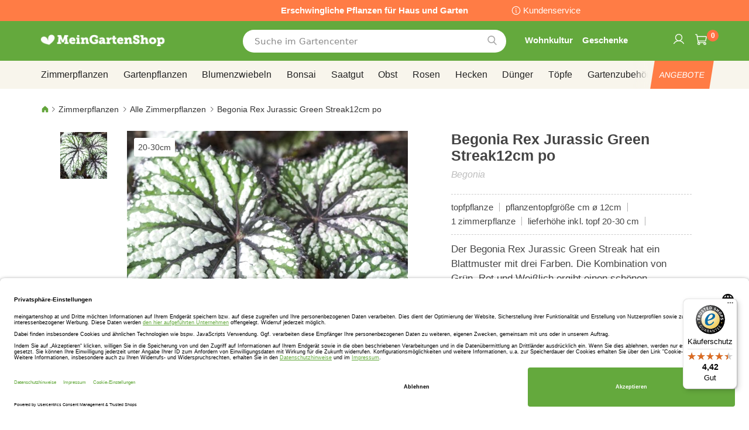

--- FILE ---
content_type: text/html; charset=UTF-8
request_url: https://www.meingartenshop.at/begonia-rex-jurassic-green-streak12cm-po-a13078.html
body_size: 49352
content:
 <!doctype html><html lang="de"><head prefix="og: http://ogp.me/ns# fb: http://ogp.me/ns/fb# product: http://ogp.me/ns/product#"><script> var LOCALE = 'de\u002DAT'; var BASE_URL = 'https\u003A\u002F\u002Fwww.meingartenshop.at\u002F'; var require = { 'baseUrl': 'https\u003A\u002F\u002Fwww.meingartenshop.at\u002Fstatic\u002Ffrontend\u002Fbulbsdirect\u002Fbulbsdirect\u002Dtheme\u002Fde_AT' };</script> <meta charset="utf-8"/>
<meta name="title" content="Begonia Rex Jurassic Green Streak12cm po günstig kaufen - Meingartenshop.at "/>
<meta name="description" content="Begonia Rex Jurassic Green Streak12cm po günstig bestellen bei Gärtner Meingartenshop.at ✓  Geringster Preis  ✓ Kauf auf Rechnung  ✓ Anwachsgarantie"/>
<meta name="keywords" content="Begonia Rex Jurassic Green Streak12cm po, Meingartenshop.at"/>
<meta name="robots" content="INDEX,FOLLOW"/>
<meta name="viewport" content="width=device-width, initial-scale=1"/>
<meta name="format-detection" content="telephone=no"/>
<title>Begonia Rex Jurassic Green Streak12cm po günstig kaufen - Meingartenshop.at </title>
<link  rel="stylesheet" type="text/css"  media="all" href="https://www.meingartenshop.at/static/frontend/bulbsdirect/bulbsdirect-theme/de_AT/css/styles-m.min.css" />
<link  rel="stylesheet" type="text/css"  media="all" href="https://www.meingartenshop.at/static/frontend/bulbsdirect/bulbsdirect-theme/de_AT/Amasty_Affiliate/css/default.min.css" />
<link  rel="stylesheet" type="text/css"  media="all" href="https://www.meingartenshop.at/static/frontend/bulbsdirect/bulbsdirect-theme/de_AT/Amasty_Cart/css/vendor/owl.carousel.min.css" />
<link  rel="stylesheet" type="text/css"  media="all" href="https://www.meingartenshop.at/static/frontend/bulbsdirect/bulbsdirect-theme/de_AT/Amasty_Base/vendor/slick/amslick.min.css" />
<link  rel="stylesheet" type="text/css"  media="all" href="https://www.meingartenshop.at/static/frontend/bulbsdirect/bulbsdirect-theme/de_AT/Magezon_Core/css/mgz_bootstrap.min.css" />
<link  rel="stylesheet" type="text/css"  media="all" href="https://www.meingartenshop.at/static/frontend/bulbsdirect/bulbsdirect-theme/de_AT/Magezon_NinjaMenus/css/styles.min.css" />
<link  rel="stylesheet" type="text/css"  media="all" href="https://www.meingartenshop.at/static/frontend/bulbsdirect/bulbsdirect-theme/de_AT/RVSCC_Lazycat/css/widget.min.css" />
<link  rel="stylesheet" type="text/css"  media="all" href="https://www.meingartenshop.at/static/frontend/bulbsdirect/bulbsdirect-theme/de_AT/mage/gallery/gallery.min.css" />
<link  rel="stylesheet" type="text/css"  media="screen and (min-width: 768px)" href="https://www.meingartenshop.at/static/frontend/bulbsdirect/bulbsdirect-theme/de_AT/css/styles-l.min.css" />

<link  rel="stylesheet" type="text/css"  rel="stylesheet" type="text/css" href="https://www.meingartenshop.at/static/frontend/bulbsdirect/bulbsdirect-theme/de_AT/Magento_Theme/css/styles_temp_v12.min.css" />
<link  rel="stylesheet" type="text/css"  rel="stylesheet" type="text/css" href="/css/styles.css" />
<link  rel="stylesheet" type="text/css"  media="all" href="https://www.meingartenshop.at/static/frontend/bulbsdirect/bulbsdirect-theme/de_AT/css/product.min.css" />
<script  type="text/javascript"  src="https://www.meingartenshop.at/static/frontend/bulbsdirect/bulbsdirect-theme/de_AT/requirejs/require.min.js"></script>
<script  type="text/javascript"  src="https://www.meingartenshop.at/static/frontend/bulbsdirect/bulbsdirect-theme/de_AT/requirejs-min-resolver.min.js"></script>
<script  type="text/javascript"  src="https://www.meingartenshop.at/static/frontend/bulbsdirect/bulbsdirect-theme/de_AT/mage/requirejs/mixins.min.js"></script>
<script  type="text/javascript"  src="https://www.meingartenshop.at/static/frontend/bulbsdirect/bulbsdirect-theme/de_AT/magepack/requirejs-config-common.min.js"></script>
<script  type="text/javascript"  src="https://www.meingartenshop.at/static/frontend/bulbsdirect/bulbsdirect-theme/de_AT/magepack/requirejs-config-product.min.js"></script>
<script  type="text/javascript"  src="https://www.meingartenshop.at/static/frontend/bulbsdirect/bulbsdirect-theme/de_AT/requirejs-config.min.js"></script>
<script  type="text/javascript"  src="https://www.meingartenshop.at/static/frontend/bulbsdirect/bulbsdirect-theme/de_AT/js/disable-jquery-migrate-warnings.min.js"></script>
<script  type="text/javascript"  src="https://www.meingartenshop.at/static/frontend/bulbsdirect/bulbsdirect-theme/de_AT/Anowave_Ec/js/ec.min.js"></script>
<script  type="text/javascript"  src="https://www.meingartenshop.at/static/frontend/bulbsdirect/bulbsdirect-theme/de_AT/Anowave_Ec4/js/ec4.min.js"></script>
<link  rel="canonical" href="https://www.meingartenshop.at/begonia-rex-jurassic-green-streak12cm-po-a13078.html" />
<link  rel="icon" type="image/x-icon" href="https://www.meingartenshop.at/media/favicon/stores/6/favicon-144x144.png" />
<link  rel="shortcut icon" type="image/x-icon" href="https://www.meingartenshop.at/media/favicon/stores/6/favicon-144x144.png" />
<link rel="stylesheet" type="text/css" href="/css/styles.css?v=2.4.0">

<script src="/css/custom_de.js"></script>

<meta name="google-site-verification" content="M-woe0zJOwxeZA57TXgCAo_ElLWOEws-Naok9MQOZUk" />

<!-- Begin eTrusted bootstrap tag -->
<script data-usercentrics="Trusted Shops" type="text/plain" src="https://integrations.etrusted.com/applications/widget.js/v2" defer async></script>
<!-- End eTrusted bootstrap tag -->


<link rel="preconnect" href="//privacy-proxy.usercentrics.eu">    
<link rel="preload" href="//privacy-proxy.usercentrics.eu/latest/uc-block.bundle.js" as="script">    
<script id="usercentrics-cmp" data-settings-id="s4InF3kYx3oxXe" data-language="de" src="https://app.usercentrics.eu/browser-ui/latest/loader.js" async> </script>    
<script src="https://privacy-proxy.usercentrics.eu/latest/uc-block.bundle.js" async></script>

<!-- GOOGLE CONSENT MODE INTEGRATION -->
<script type="text/javascript">
     // create dataLayer
     window.dataLayer = window.dataLayer || [];
     function gtag() {
          dataLayer.push(arguments);
     }

     // set „denied" as default for both ad and analytics storage, as well as ad_user_data and ad_personalization,
     gtag("consent", "default", {
          ad_user_data: "denied",
          ad_personalization: "denied",
          ad_storage: "denied",
          analytics_storage: "denied",
          wait_for_update: 2000 // milliseconds to wait for update
     });
</script>
<!-- END OF GOOGLE CONSENT MODE INTEGRATION -->   <script type="text/x-magento-init">
        {
            "*": {
                "Magento_PageCache/js/form-key-provider": {
                    "isPaginationCacheEnabled":
                        0                }
            }
        }</script><script data-ommit="true" nonce="Zmx3amxrOWtjbDhvbm01aHF3bHk4dmpqZ24zYmp3ZDM="></script>    <script data-ommit="true" nonce="Zmx3amxrOWtjbDhvbm01aHF3bHk4dmpqZ24zYmp3ZDM=">

	window.dataLayer = window.dataLayer || [];

	 window.AEC = window.AEC || { version: "104.0.6"	};

	 AEC.Const = 
	{
		TIMING_CATEGORY_ADD_TO_CART:		'Add To Cart Time',
		TIMING_CATEGORY_REMOVE_FROM_CART:	'Remove From Cart Time',
		TIMING_CATEGORY_PRODUCT_CLICK:		'Product Detail Click Time',
		TIMING_CATEGORY_CHECKOUT:			'Checkout Time',
		TIMING_CATEGORY_CHECKOUT_STEP:		'Checkout Step Time',
		TIMING_CATEGORY_PRODUCT_WISHLIST:	'Add to Wishlist Time',
		TIMING_CATEGORY_PRODUCT_COMPARE:	'Add to Compare Time'
	};

	AEC.Const.URL 					= 'https://www.meingartenshop.at/';
	AEC.Const.VARIANT_DELIMITER 	= '-';
	AEC.Const.VARIANT_DELIMITER_ATT = ':';

	 AEC.Const.CHECKOUT_STEP_SHIPPING 	= 1;
	AEC.Const.CHECKOUT_STEP_PAYMENT  	= 2;
	AEC.Const.CHECKOUT_STEP_ORDER  		= 3;

	 AEC.Const.DIMENSION_SEARCH = 18;

	 AEC.Const.COOKIE_DIRECTIVE 								= false;
	AEC.Const.COOKIE_DIRECTIVE_SEGMENT_MODE 				= false;
	AEC.Const.COOKIE_DIRECTIVE_SEGMENT_MODE_EVENTS			= ["cookieConsentGranted"];	
	AEC.Const.COOKIE_DIRECTIVE_CONSENT_GRANTED_EVENT 		= "cookieConsentGranted";
	AEC.Const.COOKIE_DIRECTIVE_CONSENT_DECLINE_EVENT 		= "cookieConsentDeclined";

	 AEC.Const.COOKIE_DIRECTIVE_CONSENT_GRANTED = AEC.CookieConsent.getConsent("cookieConsentGranted");


	 AEC.Const.COOKIE_DIRECTIVE_OVERRIDE_DECLINE = false;
	
	 AEC.Const.CATALOG_CATEGORY_ADD_TO_CART_REDIRECT_EVENT = "catalogCategoryAddToCartRedirect";

	 AEC.Message = 
	{
		confirm: 			 true,
		confirmRemoveTitle:  "Sind Sie sicher?",
		confirmRemove: 		 "Soll dieser Artikel wirklich aus Ihrem Warenkorb entfernt werden?"
	};
			
	AEC.storeName 			= "Meingartenshop AT DE";
	AEC.currencyCode	 	= "EUR";
	AEC.useDefaultValues 	= false;
	AEC.facebook 			= false;
	AEC.facebookInitParams 	= [];

	 AEC.SUPER = [];

	 AEC.CONFIGURABLE_SIMPLES = [];

	 AEC.BUNDLE = {"bundles":[],"options":[]};

	 AEC.localStorage = true;

	 AEC.summary = false;

	 AEC.reset = false;

	 AEC.tax = 1;</script> <script data-ommit="true" nonce="Zmx3amxrOWtjbDhvbm01aHF3bHk4dmpqZ24zYmp3ZDM=">

    (summary => 
    {
    	if (summary)
    	{
        	let getSummary = (event) => 
        	{
            	AEC.Request.post("https:\/\/www.meingartenshop.at\/datalayer\/index\/cart\/",{ event:event }, (response) => 
            	{
                	dataLayer.push(response);
               	});
            };

            ['ec.cookie.remove.item.data','ec.cookie.update.item.data','ec.cookie.add.data'].forEach(event => 
            {
            	AEC.EventDispatcher.on(event, (event => 
            	{
                	return () => 
                	{
                    	setTimeout(() => { getSummary(event); }, 2000);
                    };
                })(event));
            });
    	}
    })(AEC.summary);</script><script data-ommit="true" nonce="Zmx3amxrOWtjbDhvbm01aHF3bHk4dmpqZ24zYmp3ZDM=">

    if ('undefined' !== typeof AEC && AEC.GA4)
    {
    	AEC.GA4.enabled = true;

    	 AEC.GA4.conversion_event = "purchase";

    	 AEC.GA4.currency = "EUR";

    	 AEC.GA4.quote = [];
    }</script><script data-ommit="true" nonce="Zmx3amxrOWtjbDhvbm01aHF3bHk4dmpqZ24zYmp3ZDM=">

	 window.dataLayer = window.dataLayer || [];

	  var dataLayerTransport = (function()
	{
		var data = [];
		
		return {
			data:[],
			push: function(data)
			{
				this.data.push(data);
				
				return this;
			},
			serialize: function()
			{
				return this.data;
			}
		}	
	})();</script>  <script data-ommit="true" nonce="Zmx3amxrOWtjbDhvbm01aHF3bHk4dmpqZ24zYmp3ZDM=">

	/* Dynamic remarketing */
	window.google_tag_params = window.google_tag_params || {};

	/* Default pagetype */
	window.google_tag_params.ecomm_pagetype = 'product';

	/* Grouped products collection */
	window.G = [];

	/**
	 * Global revenue 
	 */
	window.revenue = 0;

	/**
	 * DoubleClick
	 */
	window.DoubleClick = 
	{
		DoubleClickRevenue:	 	0,
		DoubleClickTransaction: 0,
		DoubleClickQuantity: 	0
	};
	
	 AEC.Cookie.visitor({"visitorLoginState":"Logged out","visitorLifetimeValue":0,"visitorExistingCustomer":"Nein","visitorType":"NOT LOGGED IN","currentStore":"Meingartenshop AT DE"}).push(dataLayer, false);

	 dataLayer.push({ pageType: "product"});</script> <script data-ommit="true" nonce="Zmx3amxrOWtjbDhvbm01aHF3bHk4dmpqZ24zYmp3ZDM=">

		 
			(params => 
			{
				window.google_tag_params.ecomm_pagetype 	= params.ecomm_pagetype;
	    		window.google_tag_params.ecomm_category 	= params.ecomm_category;

	    		window.google_tag_params.ecomm_prodid		= (pid => 
				{
					if(window.location.hash)
					{
						let hash = window.location.hash.substring(1);

						Object.entries(AEC.CONFIGURABLE_SIMPLES).forEach(([key, configurable]) => 
						{
							Object.entries(configurable.configurations).forEach(([key, value]) => 
							{
								let compare = [value.value,value.label].join('=');

								if (-1 !== hash.indexOf(compare))
								{
									pid = configurable.id;
								}
							});
						});	
					}

					return pid;
					
				})(params.ecomm_prodid);

	    		window.google_tag_params.ecomm_totalvalue 	= params.ecomm_totalvalue;

			})({"ecomm_pagetype":"product","ecomm_category":"Zimmerpflanzen\/Alle Zimmerpflanzen","ecomm_prodid":"A13078","ecomm_totalvalue":7.95});

    		window.google_tag_params.returnCustomer 	=  false;

    	   (payload => 
		{
			AEC.CookieConsent.queue(() => 
			{
				AEC.Cookie.detail(payload).push(dataLayer);
				
			}).process();

			 dataLayerTransport.push(payload);

             document.addEventListener("DOMContentLoaded", () => 
            {
            	let items = (function()
            	{
            		var items = [], trace = {};
            
            		document.querySelectorAll('[data-event=select_item]').forEach(element => 
            		{
            			let entity = 
            			{
            					
            				item_id: 		element.dataset.id,
            				item_name: 		element.dataset.name,
            				item_list_name: element.dataset.list,
            				item_list_id:	element.dataset.list,
            				item_brand: 	element.dataset.brand,
            				category:		element.dataset.category,
            				price: 			parseFloat(element.dataset.price),
            				index: 			parseFloat(element.dataset.position),
            				currency:		AEC.GA4.currency,
            				quantity: 		1,
            				remarketingFacebookId: element.dataset.remarketingFacebookId,
            				remarketingAdwordsId:  element.dataset.remarketingAdwordsId,
            				google_business_vertical: 'retail',
            				dimension10: element.dataset['dimension10']
            			};

            			Object.assign(entity, entity, AEC.GA4.augmentCategories(entity));
            
                    	var attributes = element.dataset.attributes;
            
                    	if (attributes)
            	        {
                	        Object.entries(JSON.parse(attributes)).forEach(([key, value]) => 
                	        {
                    	        entity[key] = value;
                	        });
                	    }

                	    if (!trace.hasOwnProperty(entity.item_id))
                	    {
                    	    trace[entity.item_id] = true;
                    	    
            				items.push(entity);
                	    }
                	});
            
            		return items;
            	})();

            	if (items.length)
            	{
            		let data = {"currency":"EUR","ecommerce":{"item_list_id":"Mixed Products","item_list_name":"Mixed Products"},"event":"view_item_list"};

            	    data.ecommerce['items'] = items;

            	    AEC.CookieConsent.queue(() => 
        			{
            			AEC.Cookie.impressions(data).push(dataLayer);
            			
        			}).process();
            	}
            });
            
		})({"ecommerce":{"currency":"EUR","value":7.95,"items":[{"item_id":"A13078","item_name":"Begonia Rex Jurassic Green Streak12cm po","price":7.95,"item_brand":"","item_reviews_count":0,"item_rating_summary":0,"dimension10":"Nicht lieferbar","quantity":1,"index":0,"item_category":"Zimmerpflanzen","item_category2":"Alle Zimmerpflanzen"}],"impressions":[{"list":"Related products","category":"Related products","id":"A04631","name":"Einblatt Spathiphyllum Chopin 9 cm","brand":"","price":3.95,"position":1},{"list":"Related products","category":"Related products","id":"A07265","name":"Begonie Magic Pink","brand":"","price":7.5,"position":2},{"list":"Related products","category":"Related products","id":"A11378","name":"Palm Chamaedorea elegans 9 cm","brand":"","price":2.95,"position":3},{"list":"Related products","category":"Related products","id":"A11385","name":"Anthurium Red 12 cm","brand":"","price":9.95,"position":4},{"list":"Related products","category":"Related products","id":"A11397","name":"Nestfarn Asplenium Parvati","brand":"","price":5.9,"position":5},{"list":"Related products","category":"Related products","id":"A11516","name":"Pfeilblatt Alocasia Polly 17 cm","brand":"","price":17.95,"position":6},{"list":"Related products","category":"Related products","id":"A11805","name":"Cycas revoluta 12 cm","brand":"","price":18.95,"position":7},{"list":"Related products","category":"Related products","id":"A13077","name":"Begonia Red","brand":"","price":8.5,"position":8},{"list":"Up Sells","category":"Up Sells","id":"A00800","name":"Tränendes Herz rot","brand":"","price":1.95,"position":1},{"list":"Up Sells","category":"Up Sells","id":"A07756","name":"Schwarzer Schlangenbart","brand":"","price":6.5,"position":2},{"list":"Up Sells","category":"Up Sells","id":"A08092","name":"Funkie Frances Williams","brand":"","price":1.75,"position":3},{"list":"Up Sells","category":"Up Sells","id":"A10184","name":"Aruncus Aethusifolius Zwerg","brand":"","price":2.75,"position":4}]},"event":"view_item","currentStore":"Meingartenshop AT DE"});
		

		 window.G = [];

		</script>   <!-- Google Tag Manager -->
<script nonce="Zmx3amxrOWtjbDhvbm01aHF3bHk4dmpqZ24zYmp3ZDM=">(function(w,d,s,l,i){w[l]=w[l]||[];w[l].push({'gtm.start':
new Date().getTime(),event:'gtm.js'});var f=d.getElementsByTagName(s)[0],
j=d.createElement(s),dl=l!='dataLayer'?'&l='+l:'';j.async=true;j.nonce='Zmx3amxrOWtjbDhvbm01aHF3bHk4dmpqZ24zYmp3ZDM=';j.src=
'https://www.googletagmanager.com/gtm.js?id='+i+dl;f.parentNode.insertBefore(j,f);
})(window,document,'script','dataLayer','GTM-W5HRLQM');</script>
<!-- End Google Tag Manager -->  <script data-ommit="true" nonce="Zmx3amxrOWtjbDhvbm01aHF3bHk4dmpqZ24zYmp3ZDM=">

    </script> <script data-ommit="true" nonce="Zmx3amxrOWtjbDhvbm01aHF3bHk4dmpqZ24zYmp3ZDM=">AEC.Bind.apply({"performance":false})</script>     <link rel="prefetch" as="script" href="https://www.meingartenshop.at/static/frontend/bulbsdirect/bulbsdirect-theme/de_AT/magepack/bundle-common.min.js"/>  <link rel="prefetch" as="script" href="https://www.meingartenshop.at/static/frontend/bulbsdirect/bulbsdirect-theme/de_AT/magepack/bundle-product.min.js"/>  <!-- added by Trusted Shops app: Start --><script src="https://integrations.etrusted.com/applications/widget.js/v2" async defer></script><!-- End --> <meta property="og:type" content="product" /><meta property="og:title" content="Begonia&#x20;Rex&#x20;Jurassic&#x20;Green&#x20;Streak12cm&#x20;po" /><meta property="og:image" content="https://www.meingartenshop.at/media/catalog/product/cache/33804c867dbd3313daaad21c80d8894e/f/d/fd21131-0-wh.jpg" /><meta property="og:description" content="Der&#x20;Begonia&#x20;Rex&#x20;Jurassic&#x20;Green&#x20;Streak&#x20;hat&#x20;ein&#x20;Blattmuster&#x20;mit&#x20;drei&#x20;Farben.&#x20;Die&#x20;Kombination&#x20;von&#x20;Gr&#xFC;n,&#x20;Rot&#x20;und&#x20;Wei&#xDF;lich&#x20;ergibt&#x20;einen&#x20;sch&#xF6;nen..." /><meta property="og:url" content="https://www.meingartenshop.at/begonia-rex-jurassic-green-streak12cm-po-a13078.html" /> <meta property="product:price:amount" content="7.95"/> <meta property="product:price:currency" content="EUR"/>  <style> #confirmBox, .am-related-title > .am-title { background-color: #FFFFFF; }   #confirmBox a, #confirmBox a:hover, #confirmBox a:active, #confirmBox .amrelated-confirm-header { color: #333333; }   .amcart-confirm-buttons .button { color: #FFFFFF; }   .amcart-confirm-buttons .am-btn-left { background-color: #BBBBBB; }   .amcart-confirm-buttons .am-btn-right { background-color: #FF9416; }   .amcart-confirm-buttons, .amcart-confirm-buttons .checkout, .amcart-confirm-buttons .checkout:hover, .amcart-confirm-buttons .checkout:active, .amcart-message-box, .am-related-box, #am-a-count, #am-a-count:visited, .am-related-title > .am-title { color: #444444; } </style> <style> .ec-gtm-cookie-directive > div { background: #ffffff; color: #000000; -webkit-border-radius: 8px; -moz-border-radius: 8px; -ms-border-radius: 8px; -o-border-radius: 8px; border-radius: 8px; } .ec-gtm-cookie-directive > div > div > div a.action.accept, .ec-gtm-cookie-directive > div > div > div a.action.accept-all { color: #8bc53f; } .ec-gtm-cookie-directive > div > div > div a.action.refuse, .ec-gtm-cookie-directive > div > div > div a.action.customize { color: #000000; } .ec-gtm-cookie-directive > div > div > div .ec-gtm-cookie-directive-note-toggle { color: #8bc53f; } .ec-gtm-cookie-directive-segments { background: #ffffff; } .ec-gtm-cookie-directive-segments > div input[type="checkbox"] + label:before { border:1px solid #000000; }</style><style>.lr3fmfj{float:none}.lr3fmfj > .item-submenu{width:900px !important}.vckermh > .item-submenu{width:1180px !important}.fo173ya > .item-submenu{width:900px !important}.dyo0nq1 > .item-submenu{width:600px !important}.asavarv > .item-submenu{width:600px !important}.bwtk3v1 > .item-submenu{width:900px !important}.wn1i6xm > .item-submenu{width:600px !important}.wn1inrv > .item-submenu{width:600px !important}.sp64iql > .item-submenu{width:600px !important}.euhuxyq > .item-submenu{width:600px !important}.ek6hmfd > .item-submenu{width:900px !important}#ninjamenus102.ninjamenus .level0:hover > a,#ninjamenus102.ninjamenus.ninjamenus-drilldown .level0:hover > a{background-color:#ffffff}#ninjamenus102.ninjamenus .level0 .item-submenu .nav-item > a:hover,#ninjamenus102.ninjamenus-drilldown .nav-item.active > a:hover{color:#000000;background-color:#f6f6f6}#ninjamenus5.ninjamenus .level0:hover > a,#ninjamenus5.ninjamenus.ninjamenus-drilldown .level0:hover > a{background-color:#ffffff}</style></head><body data-container="body" data-mage-init='{"loaderAjax": {}, "loader": { "icon": "https://www.meingartenshop.at/static/frontend/bulbsdirect/bulbsdirect-theme/de_AT/images/loader-2.gif"}}' class="meingartenshop_at_de meingartenshop_at theme-1 catalog-product-view product-begonia-rex-jurassic-green-streak12cm-po-a13078 categorypath-zimmerpflanzen-alle-zimmerpflanzen category-alle-zimmerpflanzen page-layout-1column" id="html-body">         <div  class="ambanners ambanner-10" data-position="10" data-bannerid="" data-role="amasty-banner-container" ></div> <div class="cookie-status-message" id="cookie-status">The store will not work correctly when cookies are disabled.</div> <script type="text&#x2F;javascript">document.querySelector("#cookie-status").style.display = "none";</script> <script type="text/x-magento-init">
    {
        "*": {
            "cookieStatus": {}
        }
    }</script> <script type="text/x-magento-init">
    {
        "*": {
            "mage/cookies": {
                "expires": null,
                "path": "\u002F",
                "domain": ".www.meingartenshop.at",
                "secure": true,
                "lifetime": "3600"
            }
        }
    }</script>  <noscript><div class="message global noscript"><div class="content"><p><strong>JavaScript scheint in Ihrem Browser deaktiviert zu sein.</strong> <span> Um unsere Website in bester Weise zu erfahren, aktivieren Sie Javascript in Ihrem Browser.</span></p></div></div></noscript>    <script> window.cookiesConfig = window.cookiesConfig || {}; window.cookiesConfig.secure = true; </script> <script>    require.config({
        map: {
            '*': {
                wysiwygAdapter: 'mage/adminhtml/wysiwyg/tiny_mce/tinymceAdapter'
            }
        }
    });</script>  <!-- Google Tag Manager (noscript) -->
<noscript><iframe src="https://www.googletagmanager.com/ns.html?id=GTM-W5HRLQM"
height="0" width="0" style="display:none;visibility:hidden"></iframe></noscript>
<!-- End Google Tag Manager (noscript) -->  <script type="text/x-magento-init">
{"*":{"Chessio_Matomo\/js\/tracker":{"scriptUrl":"https:\/\/phpstack-967793-4243566.cloudwaysapps.com\/matomo.js","trackerUrl":"https:\/\/phpstack-967793-4243566.cloudwaysapps.com\/matomo.php","siteId":7,"actions":[["setEcommerceView","A13078","Begonia Rex Jurassic Green Streak12cm po","Alle Zimmerpflanzen",7.95],["enableLinkTracking",true],["setLinkTrackingTimer",500],["trackPageView"]]}}}</script>  <script>    (function (w, d) {
        w._paq = w._paq || [];
        w._paq.push(['setTrackerUrl', 'https://phpstack-967793-4243566.cloudwaysapps.com/matomo.php']);
        w._paq.push(['setSiteId', 7]);
        var g = d.createElement('script'),
            s = d.getElementsByTagName('script')[0];
        g.type = 'text/javascript';
        g.async = true;
        g.defer = true;
        g.src = 'https://phpstack-967793-4243566.cloudwaysapps.com/matomo.js';
        s.parentNode.insertBefore(g, s);
    })(window, document);</script>   <script>    (function (require, undefined) {
        'use strict';
        var moduleName = 'Chessio_Matomo/js/tracker';
        (require !== undefined) && require([moduleName], undefined, function (e) {
            if (e.requireType === 'scripterror'
                && (e.requireModules && e.requireModules[0]) === moduleName
            ) {
                require.undef(moduleName);
                define(moduleName, function () {
                    var noop = function () { /* NoOp */ };
                    var error = function () {
                        throw new Error('Failed to load Matomo module');
                    };
                    var mock = {
                        createTracker: error,
                        getMatomo: error,
                        getTracker: error,
                        push: noop
                    };
                    mock[moduleName] = noop;
                    return mock;
                });
            }
        });
    })(require);</script> <noscript><p><img src="https://phpstack-967793-4243566.cloudwaysapps.com/matomo.php?idsite=7&rec=1&url=https%3A%2F%2Fwww.meingartenshop.at%2Fbegonia-rex-jurassic-green-streak12cm-po-a13078.html" style="border: 0;" alt="" /></p></noscript> <div class="widget block block-static-block"><div class="topbar_head">
<div class="topbar_head_cont">
<div class="topbar_head_l" style="visibility: hidden;">.</div>
<div class="topbar_head_c">Erschwingliche Pflanzen für Haus und Garten</div>
<div class="topbar_head_r"><a class="topbar-service" title="Kundenservice" href="/kundenservice">Kundenservice</a></div>
</div>
</div><span id="widget33"></span></div><div class="page-wrapper"><header class="page-header"><div class="header content"> <span data-action="toggle-nav" class="action nav-toggle"><span>Navigation umschalten</span></span> <a class="logo" href="https://www.meingartenshop.at/" title="MeinGartenShop&#x20;Online&#x20;G&#xE4;rtnerei" aria-label="store logo"><img src="https://www.meingartenshop.at/media/logo/stores/6/logo_meingartenshop.png" title="MeinGartenShop&#x20;Online&#x20;G&#xE4;rtnerei" alt="MeinGartenShop&#x20;Online&#x20;G&#xE4;rtnerei" width="460" height="42" /></a>   <div data-block="minicart" class="minicart-wrapper"><a class="action showcart" href="https://www.meingartenshop.at/checkout/cart/" data-bind="scope: 'minicart_content'"><span class="text">Mein Warenkorb</span> <span class="counter qty empty" data-bind="css: { empty: !!getCartParam('summary_count') == false && !isLoading() }, blockLoader: isLoading"><span class="counter-number"><!-- ko text: getCartParam('summary_count') ? getCartParam('summary_count').toLocaleString(window.LOCALE) : '0' --><!-- /ko --></span> <span class="counter-label"><!-- ko if: getCartParam('summary_count') --><!-- ko text: getCartParam('summary_count').toLocaleString(window.LOCALE) --><!-- /ko --><!-- ko i18n: 'items' --><!-- /ko --><!-- /ko --></span></span></a>  <script>    require(['jquery'], function ($) {
        $('a.action.showcart').on('click', function() {
            $(document.body).trigger('processStart');
        });
    });</script>  <script>window.checkout = {"shoppingCartUrl":"https:\/\/www.meingartenshop.at\/checkout\/cart\/","checkoutUrl":"https:\/\/www.meingartenshop.at\/checkout\/","updateItemQtyUrl":"https:\/\/www.meingartenshop.at\/checkout\/sidebar\/updateItemQty\/","removeItemUrl":"https:\/\/www.meingartenshop.at\/checkout\/sidebar\/removeItem\/","imageTemplate":"Magento_Catalog\/product\/image_with_borders","baseUrl":"https:\/\/www.meingartenshop.at\/","minicartMaxItemsVisible":5,"websiteId":"6","maxItemsToDisplay":10,"storeId":"6","storeGroupId":"6","agreementIds":["6"],"customerLoginUrl":"https:\/\/www.meingartenshop.at\/customer\/account\/login\/referer\/aHR0cHM6Ly93d3cubWVpbmdhcnRlbnNob3AuYXQvYmVnb25pYS1yZXgtanVyYXNzaWMtZ3JlZW4tc3RyZWFrMTJjbS1wby1hMTMwNzguaHRtbA~~\/","isRedirectRequired":false,"autocomplete":"off","captcha":{"user_login":{"isCaseSensitive":false,"imageHeight":50,"imageSrc":"","refreshUrl":"https:\/\/www.meingartenshop.at\/captcha\/refresh\/","isRequired":false,"timestamp":1769230447}}}</script> <script type="text/x-magento-init">
    {
        "[data-block='minicart']": {
            "Magento_Ui/js/core/app": {"components":{"minicart_content":{"children":{"subtotal.container":{"children":{"subtotal":{"children":{"subtotal.totals":{"config":{"display_cart_subtotal_incl_tax":0,"display_cart_subtotal_excl_tax":1,"template":"Magento_Tax\/checkout\/minicart\/subtotal\/totals"},"children":{"subtotal.totals.msrp":{"component":"Magento_Msrp\/js\/view\/checkout\/minicart\/subtotal\/totals","config":{"displayArea":"minicart-subtotal-hidden","template":"Magento_Msrp\/checkout\/minicart\/subtotal\/totals"}}},"component":"Magento_Tax\/js\/view\/checkout\/minicart\/subtotal\/totals"}},"component":"uiComponent","config":{"template":"Magento_Checkout\/minicart\/subtotal"}}},"component":"uiComponent","config":{"displayArea":"subtotalContainer"}},"item.renderer":{"component":"Magento_Checkout\/js\/view\/cart-item-renderer","config":{"displayArea":"defaultRenderer","template":"Magento_Checkout\/minicart\/item\/default"},"children":{"item.image":{"component":"Magento_Catalog\/js\/view\/image","config":{"template":"Magento_Catalog\/product\/image","displayArea":"itemImage"}},"checkout.cart.item.price.sidebar":{"component":"uiComponent","config":{"template":"Magento_Checkout\/minicart\/item\/price","displayArea":"priceSidebar"}}}},"extra_info":{"component":"uiComponent","config":{"displayArea":"extraInfo"}},"promotion":{"component":"uiComponent","config":{"displayArea":"promotion"}}},"config":{"itemRenderer":{"default":"defaultRenderer","simple":"defaultRenderer","virtual":"defaultRenderer"},"template":"Magento_Checkout\/minicart\/content"},"component":"Magento_Checkout\/js\/view\/minicart"}},"types":[]}        },
        "*": {
            "Magento_Ui/js/block-loader": "https\u003A\u002F\u002Fwww.meingartenshop.at\u002Fstatic\u002Ffrontend\u002Fbulbsdirect\u002Fbulbsdirect\u002Dtheme\u002Fde_AT\u002Fimages\u002Floader\u002D1.gif"
        }
    }</script></div>  <div class="block block-search" data-amsearch-wrapper="block" data-bind=" scope: 'amsearch_wrapper', mageInit: { 'Magento_Ui/js/core/app': { components: { amsearch_wrapper: { component: 'Amasty_Xsearch/js/wrapper', data: {&quot;url&quot;:&quot;https:\/\/www.meingartenshop.at\/amasty_xsearch\/autocomplete\/index\/&quot;,&quot;url_result&quot;:&quot;https:\/\/www.meingartenshop.at\/catalogsearch\/result\/&quot;,&quot;url_popular&quot;:&quot;https:\/\/www.meingartenshop.at\/search\/term\/popular\/&quot;,&quot;isDynamicWidth&quot;:true,&quot;isProductBlockEnabled&quot;:true,&quot;width&quot;:500,&quot;displaySearchButton&quot;:false,&quot;fullWidth&quot;:false,&quot;minChars&quot;:3,&quot;delay&quot;:500,&quot;currentUrlEncoded&quot;:&quot;aHR0cHM6Ly93d3cubWVpbmdhcnRlbnNob3AuYXQvYmVnb25pYS1yZXgtanVyYXNzaWMtZ3JlZW4tc3RyZWFrMTJjbS1wby1hMTMwNzguaHRtbA~~&quot;,&quot;color_settings&quot;:[],&quot;popup_display&quot;:0,&quot;preloadEnabled&quot;:false,&quot;isSeoUrlsEnabled&quot;:false,&quot;seoKey&quot;:&quot;search&quot;,&quot;isSaveSearchInputValueEnabled&quot;:false} } } } }"><div class="block block-content" data-bind=" css: { '-opened': opened }, afterRender: initCssVariables">  <div class="field search"><div class="amsearch-input-wrapper" data-bind=" css: { '-dynamic-width': data.isDynamicWidth, '-match': $data.readyForSearch() }"><input type="text" name="q" id="search" placeholder="Suche&#x20;im&#x20;Gartencenter" class="amsearch-input" maxlength="128" role="combobox" aria-haspopup="false" aria-autocomplete="both" autocomplete="off" aria-expanded="false" data-amsearch-block="input" data-bind=" afterRender: initInputValue, hasFocus: focused, value: inputValue, event: { keypress: onEnter }, valueUpdate: 'input'"><button class="action search" title="Suche" data-bind="event: { click: search }"></button></div></div>    <section class="amsearch-result-section page-products" data-amsearch-js="results" style="display: none;" data-bind=" css: { '-small': $data.data.width < 700 && !$data.data.fullWidth }, afterRender: function (node) { initResultSection(node, 1) }, style: resultSectionStyles(), visible: $data.opened()"><!-- ko if: !$data.match() && $data.preload() --><!-- ko template: { name: templates.preload } --><!-- /ko --><!-- /ko --><!-- ko if: $data.match() --><!-- ko template: { name: templates.results } --><!-- /ko --><!-- /ko --><!-- ko if: $data.message() && $data.message().length --><!-- ko template: { name: templates.message } --><!-- /ko --><!-- /ko --></section></div></div><ul class="compare wrapper"> <li class="item link compare" data-bind="scope: 'compareProducts'" data-role="compare-products-link"><a class="action compare no-display" title="Produkte&#x20;vergleichen" data-bind="attr: {'href': compareProducts().listUrl}, css: {'no-display': !compareProducts().count}" >Produkte vergleichen <span class="counter qty" data-bind="text: compareProducts().countCaption"></span></a></li> <script type="text/x-magento-init">
{"[data-role=compare-products-link]": {"Magento_Ui/js/core/app": {"components":{"compareProducts":{"component":"Magento_Catalog\/js\/view\/compare-products"}}}}}</script></ul><div class="header_service_menu hsm_new UITic-plus-title">
<div class="user_icon cus_servicehelp"><a class="insp-nav" href="/home-decor"><em class="service-title">Wohnkultur</em></a> <a class="insp-nav" href="/geschenke"><em class="service-title">Geschenke</em></a></div>
<div class="user_icon cus_service"><a href="/wishlist/"><img class="ic-heart" src="[data-uri]" alt="icon service" width="22"></a></div>
</div><span id="widget30"></span><div class="panel header"> <a class="action skip contentarea" href="#contentarea"><span> Zum Inhalt springen</span></a>  <ul class="header links">  <li class="greet welcome" data-bind="scope: 'customer'"><!-- ko if: customer().fullname --><span class="logged-in" data-bind="text: new String('Willkommen, %1!'). replace('%1', customer().fullname)"></span> <!-- /ko --><!-- ko ifnot: customer().fullname --><span class="not-logged-in" data-bind="text: 'Willkommen'"></span>  <!-- /ko --></li>  <script type="text/x-magento-init">
        {
            "*": {
                "Magento_Ui/js/core/app": {
                    "components": {
                        "customer": {
                            "component": "Magento_Customer/js/view/customer"
                        }
                    }
                }
            }
        }</script>  <li class="link authorization-link" data-label="oder"><a href="https://www.meingartenshop.at/customer/account/login/referer/aHR0cHM6Ly93d3cubWVpbmdhcnRlbnNob3AuYXQvYmVnb25pYS1yZXgtanVyYXNzaWMtZ3JlZW4tc3RyZWFrMTJjbS1wby1hMTMwNzguaHRtbA~~/" >Anmelden</a></li><li><a href="https://www.meingartenshop.at/customer/account/create/" id="idOzIjZybn" >Ein Konto erstellen</a></li></ul></div></div></header>  <div class="sections nav-sections"> <div class="section-items nav-sections-items" data-mage-init='{"tabs":{"openedState":"active"}}'>  <div class="section-item-title nav-sections-item-title" data-role="collapsible"><a class="nav-sections-item-switch" data-toggle="switch" href="#store.menu">Menü</a></div><div class="section-item-content nav-sections-item-content" id="store.menu" data-role="content">   <nav class="navigation" data-action="navigation">   <div id="ninjamenus2" class="ninjamenus  ninjamenus-horizontal ninjamenus-mobile-accordion ninjamenus-desktop mobile-menu ninjamenus-top" data-type="horizontal" data-mobile-type="accordion" data-mage-init='{"ninjamenustop": {"id": "ninjamenus2","mobileBreakpoint": 768, "stick": false}}'>  <div class="magezon-builder magezon-builder-preload"><div class="xx52q9m mgz-element nav-item level0"><a href="/" ><span class="title">Home</span> </a> </div><div id="sale_menu_item" class="x6l46b1 mgz-element nav-item level0"><a href="https://www.meingartenshop.at/angebote" ><span class="title"><span class="sale__en">Sale</span><span class="sale__fr">Soldes</span><span class="sale__be">Solden</span></span> </a> </div><div id="pop-item" class="upspgcr mgz-element nav-item level0"><a href="https://www.meingartenshop.at/gartenpflanzen/topseller-gartenpflanzen" ><span class="title">Topseller Gartenpflanzen</span> </a> </div><div id="gifts-item" class="lmtldi4 mgz-element nav-item mega left_edge_parent_item level0"><a href="https://www.meingartenshop.at/geschenke" ><span class="title">Geschenke</span> <i class="caret fas mgz-fa-angle-down"></i> </a> <div class="item-submenu mgz-element-inner lmtldi4-s"><div class="sr4aian mgz-element nav-item"><a href="https://www.meingartenshop.at/geschenke/gift-ideas" ><span class="title">Geschenkideen</span> </a> </div><div class="xa9n50a mgz-element nav-item"><a href="https://www.meingartenshop.at/geschenke/beliebte-geschenke" ><span class="title">Beliebte Geschenke</span> </a> </div><div class="h1plven mgz-element nav-item"><a href="https://www.meingartenshop.at/geschenke/grusskarten" ><span class="title">Grusskarten</span> </a> </div></div></div><div class="qgksv5q mgz-element nav-item mega left_edge_parent_item level0"><a href="https://www.meingartenshop.at/zimmerpflanzen" ><span class="title">Zimmerpflanzen</span> <i class="caret fas mgz-fa-angle-down"></i> </a> <div class="item-submenu mgz-element-inner qgksv5q-s"><div class="buhdgek mgz-element nav-item mega left_edge_parent_item"><a href="https://www.meingartenshop.at/zimmerpflanzen/house-plant-varieties" ><span class="title">Sorten von Zimmerpflanzen</span> <i class="caret fas mgz-fa-angle-down"></i> </a> <div class="item-submenu mgz-element-inner buhdgek-s"><div class="pf2ec3w mgz-element nav-item"><a href="https://www.meingartenshop.at/zimmerpflanzen/aloe-vera" ><span class="title">Aloe vera</span> </a> </div><div class="h271it6 mgz-element nav-item"><a href="https://www.meingartenshop.at/zimmerpflanzen/agave" ><span class="title">Agave</span> </a> </div><div class="xvkbx8u mgz-element nav-item"><a href="https://www.meingartenshop.at/zimmerpflanzen/anthurium" ><span class="title">Anthurium - Flamingoblume</span> </a> </div><div class="po15fr4 mgz-element nav-item"><a href="https://www.meingartenshop.at/zimmerpflanzen/begonie" ><span class="title">Begonie</span> </a> </div><div class="v73wfvd mgz-element nav-item"><a href="https://www.meingartenshop.at/zimmerpflanzen/bromelia" ><span class="title">Bromelia</span> </a> </div><div class="yqaxrag mgz-element nav-item"><a href="https://www.meingartenshop.at/zimmerpflanzen/calathea" ><span class="title">Calathea</span> </a> </div><div class="eumt5w7 mgz-element nav-item"><a href="https://www.meingartenshop.at/zimmerpflanzen/chloropythum" ><span class="title">Chloropythum</span> </a> </div><div class="hx76b6q mgz-element nav-item"><a href="https://www.meingartenshop.at/zimmerpflanzen/crassula" ><span class="title">Crassula</span> </a> </div><div class="b9cqtlt mgz-element nav-item"><a href="https://www.meingartenshop.at/zimmerpflanzen/cyclamen" ><span class="title">Cyclamen</span> </a> </div><div class="xjjjt1v mgz-element nav-item"><a href="https://www.meingartenshop.at/zimmerpflanzen/dieffenbachia" ><span class="title">Dieffenbachia</span> </a> </div><div class="bev9mt6 mgz-element nav-item"><a href="https://www.meingartenshop.at/zimmerpflanzen/dracena" ><span class="title">Dracena - Drachenbaum</span> </a> </div><div class="saa4bo8 mgz-element nav-item"><a href="https://www.meingartenshop.at/zimmerpflanzen/echeveria" ><span class="title">Echeveria</span> </a> </div><div class="ens5rhe mgz-element nav-item"><a href="#" ><span class="title">Euphorbia</span> </a> </div><div class="k8a6juc mgz-element nav-item"><a href="https://www.meingartenshop.at/zimmerpflanzen/ferocactus" ><span class="title">Ferocactus</span> </a> </div><div class="kte0tc6 mgz-element nav-item"><a href="https://www.meingartenshop.at/zimmerpflanzen/ficus" ><span class="title">Ficus - Feige</span> </a> </div><div class="woy481t mgz-element nav-item"><a href="https://www.meingartenshop.at/zimmerpflanzen/gardenia" ><span class="title">Gardenia</span> </a> </div><div class="ob828b2 mgz-element nav-item"><a href="https://www.meingartenshop.at/zimmerpflanzen/gerbera" ><span class="title">Gerbera</span> </a> </div><div class="aubg7kn mgz-element nav-item"><a href="#" ><span class="title">Guzmania</span> </a> </div><div class="jr5jfpe mgz-element nav-item"><a href="https://www.meingartenshop.at/zimmerpflanzen/haworthia" ><span class="title">Haworthia</span> </a> </div><div class="ogtx7u8 mgz-element nav-item"><a href="https://www.meingartenshop.at/zimmerpflanzen/hedera" ><span class="title">Hedera</span> </a> </div><div class="j0mde16 mgz-element nav-item"><a href="https://www.meingartenshop.at/zimmerpflanzen/kalanchoe" ><span class="title">Kalanchoe</span> </a> </div><div class="n6f5euq mgz-element nav-item"><a href="https://www.meingartenshop.at/zimmerpflanzen/monstera" ><span class="title">Monstera</span> </a> </div><div class="w97fh8s mgz-element nav-item"><a href="https://www.meingartenshop.at/zimmerpflanzen/opuntia" ><span class="title">Opuntia</span> </a> </div><div class="yam6o71 mgz-element nav-item"><a href="https://www.meingartenshop.at/zimmerpflanzen/orchideen" ><span class="title">Orchideen</span> </a> </div><div class="ykefaep mgz-element nav-item"><a href="https://www.meingartenshop.at/zimmerpflanzen/pachycereus" ><span class="title">Pachycereus</span> </a> </div><div class="yk5pkx1 mgz-element nav-item"><a href="https://www.meingartenshop.at/zimmerpflanzen/sanseveria" ><span class="title">Sanseveria - Bogenhanf</span> </a> </div><div class="gtdnac8 mgz-element nav-item"><a href="https://www.meingartenshop.at/zimmerpflanzen/schefflera" ><span class="title">Schefflera - Strahlenaralie</span> </a> </div><div class="umii77w mgz-element nav-item"><a href="https://www.meingartenshop.at/zimmerpflanzen/einblatt-spathiphyllum" ><span class="title">Einblatt - Spathiphyllum</span> </a> </div><div class="v8xpwo6 mgz-element nav-item"><a href="#" ></a> </div></div></div><div class="qfvvgy0 mgz-element nav-item"><a href="https://www.meingartenshop.at/zimmerpflanzen/alle-zimmerpflanzen" ><span class="title">Alle Zimmerpflanzen</span> </a> </div><div class="b8smp6x mgz-element nav-item"><a href="https://www.meingartenshop.at/zimmerpflanzen/neue-zimmerpflanzen" ><span class="title">Neue Zimmerpflanzen</span> </a> </div><div class="x36vunj mgz-element nav-item"><a href="https://www.meingartenshop.at/zimmerpflanzen/topseller-zimmerpflanzen" ><span class="title">Topseller Zimmerpflanzen</span> </a> </div><div class="mwwwrs7 mgz-element nav-item"><a href="https://www.meingartenshop.at/zimmerpflanzen/zimmerpflanzen-angebote" ><span class="title">Zimmerpflanzen Angebote</span> </a> </div><div class="mkbxdtm mgz-element nav-item"><a href="https://www.meingartenshop.at/zimmerpflanzen/luftreinigende-zimmerpflanzen" ><span class="title">Luftreinigende Zimmerpflanzen</span> </a> </div><div class="qalr6wh mgz-element nav-item"><a href="https://www.meingartenshop.at/zimmerpflanzen/anspruchslose-zimmerpflanzen" ><span class="title">Anspruchslose Zimmerpflanzen</span> </a> </div><div class="tv7o5l2 mgz-element nav-item"><a href="https://www.meingartenshop.at/zimmerpflanzen/bluhende-zimmerpflanzen" ><span class="title">Blühende Zimmerpflanzen</span> </a> </div><div class="v9gx3ij mgz-element nav-item"><a href="https://www.meingartenshop.at/zimmerpflanzen/hangende-zimmerpflanzen" ><span class="title">Hängende Zimmerpflanzen</span> </a> </div><div class="a86ut0v mgz-element nav-item"><a href="https://www.meingartenshop.at/zimmerpflanzen/grosse-zimmerpflanzen" ><span class="title">Große Zimmerpflanzen</span> </a> </div><div class="s43xw47 mgz-element nav-item"><a href="https://www.meingartenshop.at/zimmerpflanzen/zimmerpflanzen-fur-dunkle-raume" ><span class="title">Zimmerpflanzen für dunkle Räume</span> </a> </div><div class="d2sx7mn mgz-element nav-item"><a href="https://www.meingartenshop.at/zimmerpflanzen/collections" ><span class="title">Kombinationen</span> </a> </div><div class="tgqtunw mgz-element nav-item"><a href="https://www.meingartenshop.at/zimmerpflanzen/artificial-plants" ><span class="title">Künstliche Pflanzen</span> </a> </div><div class="mv88rmg mgz-element nav-item"><a href="https://www.meingartenshop.at/topfe-und-pflanzgefase/indoor-blumentopf" ><span class="title">Zimmertöpfe</span> </a> </div><div class="q9uw78p mgz-element nav-item"><a href="https://www.meingartenshop.at/erde-dunger/potting-soil" ><span class="title">Blumenerde</span> </a> </div></div></div><div class="wkay8qp mgz-element nav-item mega left_edge_parent_item level0"><a href="https://www.meingartenshop.at/gartenpflanzen" ><span class="title">Gartenpflanzen</span> <i class="caret fas mgz-fa-angle-down"></i> </a> <div class="item-submenu mgz-element-inner wkay8qp-s"><div class="qcxdtsr mgz-element nav-item mega left_edge_parent_item"><a href="https://www.meingartenshop.at/gartenpflanzen/straucher" ><span class="title">Sträucher</span> <i class="caret fas mgz-fa-angle-down"></i> </a> <div class="item-submenu mgz-element-inner qcxdtsr-s"><div class="caetfjw mgz-element nav-item mega left_edge_parent_item"><a href="https://www.meingartenshop.at/gartenpflanzen/straucher/sorten" ><span class="title">Sorten</span> <i class="caret fas mgz-fa-angle-down"></i> </a> <div class="item-submenu mgz-element-inner caetfjw-s"><div class="wxkd6us mgz-element nav-item"><a href="https://www.meingartenshop.at/gartenpflanzen/straucher/efeu" ><span class="title">Efeu</span> </a> </div><div class="sj0y975 mgz-element nav-item"><a href="https://www.meingartenshop.at/gartenpflanzen/straucher/blauregen" ><span class="title">Blauregen</span> </a> </div><div class="a3j4fgi mgz-element nav-item"><a href="https://www.meingartenshop.at/gartenpflanzen/obstpflanzen/blaubeeren-heidelbeeren" ><span class="title">Blaubeeren Heidelbeeren</span> </a> </div><div class="elvvs6o mgz-element nav-item mega left_edge_parent_item"><a href="https://www.meingartenshop.at/gartenpflanzen/straucher/hortensie" ><span class="title">Hortensien</span> <i class="caret fas mgz-fa-angle-down"></i> </a> <div class="item-submenu mgz-element-inner elvvs6o-s"><div class="jjold1r mgz-element nav-item"><a href="https://www.meingartenshop.at/gartenpflanzen/straucher/hortensie/waldhortensie-hydrangea-arborescens" ><span class="title">Waldhortensien arborescens</span> </a> </div><div class="te8glsh mgz-element nav-item"><a href="https://www.meingartenshop.at/gartenpflanzen/straucher/hortensie/bauernhortensie-hydrangea-macrophylla" ><span class="title">Bauernhortensien macrophylla</span> </a> </div><div class="pedgbnh mgz-element nav-item"><a href="https://www.meingartenshop.at/gartenpflanzen/straucher/hortensie/rispenhortensie-hydrangea-paniculata" ><span class="title">Rispenhortensien paniculata</span> </a> </div><div class="erf4wgm mgz-element nav-item"><a href="https://www.meingartenshop.at/gartenpflanzen/straucher/hortensie/tellerhortensie-hydrangea-serrata" ><span class="title">Tellerhortensien serrata</span> </a> </div></div></div><div class="r3ue9st mgz-element nav-item"><a href="https://www.meingartenshop.at/gartenpflanzen/straucher/clematis-waldreben" ><span class="title">Clematis Waldreben</span> </a> </div><div class="t04bb7r mgz-element nav-item"><a href="https://www.meingartenshop.at/gartenpflanzen/straucher/nerium-oleander-rosenlorbeer" ><span class="title">Nerium Oleander Rosenlorbeer</span> </a> </div><div class="ufupxaw mgz-element nav-item"><a href="https://www.meingartenshop.at/gartenpflanzen/straucher/schonmalve-abutilon" ><span class="title">Schönmalve Abutilon</span> </a> </div><div class="f7aqvl0 mgz-element nav-item"><a href="https://www.meingartenshop.at/gartenpflanzen/straucher/andromeda-rosmarinheide" ><span class="title">Andromeda - Rosmarinheide</span> </a> </div><div class="yi6dgum mgz-element nav-item"><a href="https://www.meingartenshop.at/gartenpflanzen/straucher/azalea" ><span class="title">Azalea</span> </a> </div><div class="jw04h7f mgz-element nav-item"><a href="https://www.meingartenshop.at/gartenpflanzen/straucher/berberitzen" ><span class="title">Berberitzen</span> </a> </div><div class="y7cvawm mgz-element nav-item"><a href="https://www.meingartenshop.at/gartenpflanzen/straucher/brugmansia-engelstrompete" ><span class="title">Brugmansia - Engelstrompete</span> </a> </div><div class="mb46xc4 mgz-element nav-item"><a href="https://www.meingartenshop.at/gartenpflanzen/straucher/schmetterlingsflieder" ><span class="title">Schmetterlingsflieder</span> </a> </div><div class="vixcl3i mgz-element nav-item"><a href="https://www.meingartenshop.at/gartenpflanzen/straucher/buchsbaume" ><span class="title">Buchsbäume</span> </a> </div><div class="eyg4ndw mgz-element nav-item"><a href="https://www.meingartenshop.at/gartenpflanzen/straucher/kamelie" ><span class="title">Kamelie</span> </a> </div><div class="t79rbka mgz-element nav-item"><a href="https://www.meingartenshop.at/gartenpflanzen/straucher/trompetenblume-campsis" ><span class="title">Trompetenblume Campsis</span> </a> </div><div class="ek2xe95 mgz-element nav-item"><a href="https://www.meingartenshop.at/gartenpflanzen/straucher/bartblume-caryopteris" ><span class="title">Bartblume Caryopteris</span> </a> </div><div class="akwew9h mgz-element nav-item"><a href="https://www.meingartenshop.at/gartenpflanzen/straucher/sackelblume" ><span class="title">Säckelblume</span> </a> </div><div class="anqj96q mgz-element nav-item"><a href="https://www.meingartenshop.at/gartenpflanzen/straucher/zierquitte" ><span class="title">Zierquitte</span> </a> </div><div class="cg4ctsq mgz-element nav-item"><a href="https://www.meingartenshop.at/gartenpflanzen/straucher/hartriegel-cornus" ><span class="title">Hartriegel - Cornus</span> </a> </div><div class="utekvsj mgz-element nav-item"><a href="https://www.meingartenshop.at/gartenpflanzen/straucher/mispel-cotoneaster" ><span class="title">Mispel - Cotoneaster</span> </a> </div><div class="conir2v mgz-element nav-item"><a href="https://www.meingartenshop.at/gartenpflanzen/straucher/ginster-cytisus" ><span class="title">Ginster - Cytisus</span> </a> </div><div class="g0bd38v mgz-element nav-item"><a href="https://www.meingartenshop.at/gartenpflanzen/straucher/deutzie" ><span class="title">Deutzie</span> </a> </div><div class="ahp67nl mgz-element nav-item"><a href="https://www.meingartenshop.at/gartenpflanzen/straucher/spindelstrauch-euonymus" ><span class="title">Spindelstrauch - Euonymus</span> </a> </div><div class="lmw4tcr mgz-element nav-item"><a href="https://www.meingartenshop.at/gartenpflanzen/straucher/fuchsia" ><span class="title">Fuchsia</span> </a> </div><div class="tiuuh8d mgz-element nav-item"><a href="https://www.meingartenshop.at/gartenpflanzen/straucher/heide" ><span class="title">Heide</span> </a> </div><div class="pl6e845 mgz-element nav-item"><a href="https://www.meingartenshop.at/gartenpflanzen/straucher/hibiskus" ><span class="title">Hibiskus</span> </a> </div><div class="qx65bg5 mgz-element nav-item"><a href="https://www.meingartenshop.at/gartenpflanzen/straucher/johanniskraut-hypericum" ><span class="title">Johanniskraut - Hypericum</span> </a> </div><div class="h750p7u mgz-element nav-item"><a href="https://www.meingartenshop.at/gartenpflanzen/straucher/stechpalme-ilex" ><span class="title">Stechpalme - Ilex</span> </a> </div><div class="glkqfpa mgz-element nav-item"><a href="https://www.meingartenshop.at/gartenpflanzen/straucher/geissblatt-lonicera" ><span class="title">Geißblatt - Lonicera</span> </a> </div><div class="k33e2s2 mgz-element nav-item"><a href="https://www.meingartenshop.at/gartenpflanzen/straucher/magnolie" ><span class="title">Magnolie</span> </a> </div><div class="imq9c0q mgz-element nav-item"><a href="https://www.meingartenshop.at/gartenpflanzen/straucher/passionsblume" ><span class="title">Passionsblume</span> </a> </div><div class="m1ua3le mgz-element nav-item"><a href="https://www.meingartenshop.at/gartenpflanzen/straucher/pfeifenstrauch-philadelphus" ><span class="title">Pfeifenstrauch - Philadelphus</span> </a> </div><div class="lv18pqv mgz-element nav-item"><a href="https://www.meingartenshop.at/gartenpflanzen/straucher/glanzmispel-photinia" ><span class="title">Glanzmispel - Photinia</span> </a> </div><div class="qnwryoy mgz-element nav-item"><a href="https://www.meingartenshop.at/gartenpflanzen/straucher/schattenglockchen-pieris" ><span class="title">Schattenglöckchen - Pieris</span> </a> </div><div class="ro7gj73 mgz-element nav-item"><a href="https://www.meingartenshop.at/gartenpflanzen/straucher/fingerstrauch-potentilla" ><span class="title">Fingerstrauch - Potentilla</span> </a> </div><div class="wmtjyik mgz-element nav-item"><a href="https://www.meingartenshop.at/gartenpflanzen/straucher/rhododendron" ><span class="title">Rhododendron</span> </a> </div><div class="qnnpvgo mgz-element nav-item"><a href="https://www.meingartenshop.at/gartenpflanzen/straucher/spierstrauch-spiraea" ><span class="title">Spierstrauch - Spiraea</span> </a> </div><div class="gmeudex mgz-element nav-item"><a href="https://www.meingartenshop.at/gartenpflanzen/straucher/flieder-syringa" ><span class="title">Flieder - Syringa</span> </a> </div><div class="myi1sd7 mgz-element nav-item"><a href="https://www.meingartenshop.at/gartenpflanzen/straucher/schneeballstrauch-viburnum" ><span class="title">Schneeballstrauch - Viburnum</span> </a> </div><div class="hho2u3w mgz-element nav-item"><a href="https://www.meingartenshop.at/gartenpflanzen/straucher/immergrun-vinca" ><span class="title">Immergrün Vinca</span> </a> </div><div class="glr963r mgz-element nav-item"><a href="https://www.meingartenshop.at/gartenpflanzen/straucher/weigelie" ><span class="title">Weigelie</span> </a> </div><div class="yg0hok0 mgz-element nav-item"><a href="https://www.meingartenshop.at/gartenpflanzen/straucher/diverse-straucher" ><span class="title">Diverse Sträucher</span> </a> </div></div></div><div class="nfflohl mgz-element nav-item"><a href="https://www.meingartenshop.at/gartenpflanzen/straucher/alle-straucher" ><span class="title">Alle Sträucher</span> </a> </div><div class="i4mf6ax mgz-element nav-item"><a href="https://www.meingartenshop.at/gartenpflanzen/straucher/topseller-straucher" ><span class="title">Topseller Sträucher</span> </a> </div><div class="g93ns8v mgz-element nav-item"><a href="https://www.meingartenshop.at/gartenpflanzen/straucher/neue-straucher" ><span class="title">Neue Sträucher</span> </a> </div><div class="engfqs6 mgz-element nav-item"><a href="https://www.meingartenshop.at/gartenpflanzen/straucher/straucher-im-angebot" ><span class="title">Sträucher im Angebot</span> </a> </div><div class="mob02wl mgz-element nav-item"><a href="https://www.meingartenshop.at/gartenpflanzen/straucher/schmetterlingsfreundliche-straucher" ><span class="title">Schmetterlingsfreundliche Sträucher</span> </a> </div><div class="kb1pv3g mgz-element nav-item"><a href="https://www.meingartenshop.at/gartenpflanzen/kletterstraucher" ><span class="title">Klettersträucher</span> </a> </div><div class="tfou76j mgz-element nav-item"><a href="https://www.meingartenshop.at/gartenpflanzen/straucher/anspruchslose-straucher" ><span class="title">Anspruchslose Sträucher</span> </a> </div><div class="l0mrh3m mgz-element nav-item"><a href="https://www.meingartenshop.at/gartenpflanzen/straucher/immergrune-straucher" ><span class="title">Immergrüne Sträucher</span> </a> </div><div class="ulhog7t mgz-element nav-item"><a href="https://www.meingartenshop.at/gartenpflanzen/straucher/straucher-mit-schoner-herbstfarbung" ><span class="title">Sträucher mit schöner Herbstfärbung</span> </a> </div><div class="kunek8q mgz-element nav-item"><a href="https://www.meingartenshop.at/gartenpflanzen/straucher/schattenvertragliche-straucher" ><span class="title">Schattenverträgliche Sträucher</span> </a> </div><div class="t43p7vf mgz-element nav-item"><a href="https://www.meingartenshop.at/gartenpflanzen/straucher/straucher-fur-den-kleinen-garten" ><span class="title">Sträucher für den kleinen Garten</span> </a> </div><div class="ko3tv12 mgz-element nav-item"><a href="https://www.meingartenshop.at/gartenpflanzen/straucher/straucher-fur-kustengebiete" ><span class="title">Sträucher für Küstengebiete</span> </a> </div><div class="v0y9n07 mgz-element nav-item"><a href="https://www.meingartenshop.at/gartenpflanzen/straucher/straucher-kollektionen" ><span class="title">Sträucher Kollektionen</span> </a> </div></div></div><div class="lhd2q0m mgz-element nav-item mega left_edge_parent_item"><a href="https://www.meingartenshop.at/gartenpflanzen/stauden" ><span class="title">Stauden</span> <i class="caret fas mgz-fa-angle-down"></i> </a> <div class="item-submenu mgz-element-inner lhd2q0m-s"><div class="q1nvy6g mgz-element nav-item mega left_edge_parent_item"><a href="https://www.meingartenshop.at/gartenpflanzen/stauden/stauden-sorten" ><span class="title">Stauden sorten</span> <i class="caret fas mgz-fa-angle-down"></i> </a> <div class="item-submenu mgz-element-inner q1nvy6g-s"><div class="jseihf7 mgz-element nav-item"><a href="https://www.meingartenshop.at/gartenpflanzen/stauden/schafgarbe-achillea" ><span class="title">Schafgarbe Achillea</span> </a> </div><div class="d9hj5po mgz-element nav-item"><a href="https://www.meingartenshop.at/gartenpflanzen/stauden/stockrosen-althea" ><span class="title">Stockrosen Althea</span> </a> </div><div class="kfhyprp mgz-element nav-item"><a href="https://www.meingartenshop.at/gartenpflanzen/stauden/anemonen" ><span class="title">Anemonen</span> </a> </div><div class="vyx6mp6 mgz-element nav-item"><a href="https://www.meingartenshop.at/gartenpflanzen/stauden/aquilegia" ><span class="title">Aquilegia</span> </a> </div><div class="c046fka mgz-element nav-item"><a href="https://www.meingartenshop.at/gartenpflanzen/stauden/asclepia" ><span class="title">Asclepia</span> </a> </div><div class="asqtdwq mgz-element nav-item"><a href="https://www.meingartenshop.at/gartenpflanzen/stauden/aster" ><span class="title">Aster</span> </a> </div><div class="tl61dkh mgz-element nav-item"><a href="https://www.meingartenshop.at/gartenpflanzen/stauden/astilbe" ><span class="title">Astilbe - Prachtspiere</span> </a> </div><div class="bi0t51i mgz-element nav-item"><a href="https://www.meingartenshop.at/gartenpflanzen/stauden/astrantia-sterndolden" ><span class="title">Astrantia - Sterndolden</span> </a> </div><div class="jbwqy40 mgz-element nav-item"><a href="https://www.meingartenshop.at/gartenpflanzen/stauden/kaukasus-vergissmeinnicht" ><span class="title">Kaukasus-Vergissmeinnicht</span> </a> </div><div class="i0u91jj mgz-element nav-item"><a href="https://www.meingartenshop.at/gartenpflanzen/stauden/campanula-glockenblumen" ><span class="title">Campanula - Glockenblumen</span> </a> </div><div class="rsonlef mgz-element nav-item"><a href="https://www.meingartenshop.at/gartenpflanzen/stauden/centaurea-common-knapweed" ><span class="title">Centaurea - Common Knapweed</span> </a> </div><div class="xvxacl1 mgz-element nav-item"><a href="https://www.meingartenshop.at/gartenpflanzen/stauden/chrysanthemen" ><span class="title">Chrysanthemen</span> </a> </div><div class="isd0ofn mgz-element nav-item"><a href="https://www.meingartenshop.at/gartenpflanzen/stauden/cyclamen" ><span class="title">Cyclamen</span> </a> </div><div class="taa6ejq mgz-element nav-item"><a href="https://www.meingartenshop.at/gartenpflanzen/stauden/delphinium-rittersporn" ><span class="title">Delphinium - Rittersporn</span> </a> </div><div class="lon4e42 mgz-element nav-item"><a href="https://www.meingartenshop.at/gartenpflanzen/stauden/dianthus-gartennelken" ><span class="title">Dianthus - Gartennelken</span> </a> </div><div class="rjrqynt mgz-element nav-item"><a href="https://www.meingartenshop.at/gartenpflanzen/stauden/digitalis-fingerhut" ><span class="title">Digitalis - Fingerhut</span> </a> </div><div class="y1btdm9 mgz-element nav-item"><a href="https://www.meingartenshop.at/gartenpflanzen/stauden/echinacea-sonnenhut" ><span class="title">Echinacea - Sonnenhut</span> </a> </div><div class="wxwurk4 mgz-element nav-item"><a href="https://www.meingartenshop.at/gartenpflanzen/stauden/fuchsia" ><span class="title">Fuchsia</span> </a> </div><div class="c8h1f7d mgz-element nav-item"><a href="https://www.meingartenshop.at/gartenpflanzen/stauden/geranium-storchschnabel" ><span class="title">Geranium - Storchschnabel</span> </a> </div><div class="yovje64 mgz-element nav-item"><a href="https://www.meingartenshop.at/gartenpflanzen/stauden/helenium-sonnenbraut" ><span class="title">Helenium - Sonnenbraut</span> </a> </div><div class="qg77dpn mgz-element nav-item"><a href="https://www.meingartenshop.at/gartenpflanzen/stauden/helleborus-nieswurz" ><span class="title">Helleborus - Nieswurz</span> </a> </div><div class="o8nsp21 mgz-element nav-item"><a href="https://www.meingartenshop.at/gartenpflanzen/stauden/hemerocallis-taglilien" ><span class="title">Hemerocallis - Taglilien</span> </a> </div><div class="qhv64vy mgz-element nav-item"><a href="https://www.meingartenshop.at/gartenpflanzen/stauden/heuchera-purpurglockchen" ><span class="title">Heuchera - Purpurglöckchen</span> </a> </div><div class="ii7oeoh mgz-element nav-item"><a href="https://www.meingartenshop.at/gartenpflanzen/stauden/hosta" ><span class="title">Hosta</span> </a> </div><div class="rrd3305 mgz-element nav-item mega left_edge_parent_item"><a href="https://www.meingartenshop.at/gartenpflanzen/stauden/iris-schwertlilien" ><span class="title">Iris - Schwertlilien</span> <i class="caret fas mgz-fa-angle-down"></i> </a> <div class="item-submenu mgz-element-inner rrd3305-s"><div class="dwnj8fx mgz-element nav-item"><a href="https://www.meingartenshop.at/gartenpflanzen/stauden/iris-schwertlilien/japanische-sumpf-schwertlilie-iris-ensata" ><span class="title">Japanische Sumpf-Schwertlilie Iris ensata</span> </a> </div><div class="f08j4tm mgz-element nav-item"><a href="https://www.meingartenshop.at/gartenpflanzen/stauden/iris-schwertlilien/deutsche-schwertlilie-iris-germanica" ><span class="title">Deutsche Schwertlilie - Iris Germanica</span> </a> </div><div class="hu8yb6x mgz-element nav-item"><a href="https://www.meingartenshop.at/gartenpflanzen/stauden/iris-schwertlilien/louisiana-iris" ><span class="title">Iris Louisiana</span> </a> </div><div class="dxbfk26 mgz-element nav-item"><a href="https://www.meingartenshop.at/gartenpflanzen/stauden/iris-schwertlilien/zwerg-schwertlilie-iris-pumila" ><span class="title">Zwerg-Schwertlilie Iris pumila</span> </a> </div><div class="hp1rbvd mgz-element nav-item"><a href="https://www.meingartenshop.at/gartenpflanzen/stauden/iris-schwertlilien/siberische-schwertlilien-iris-sibirica" ><span class="title">Siberische Schwertlilien Iris sibirica</span> </a> </div><div class="yjvs7sq mgz-element nav-item"><a href="#" ><span class="title">Iris Combos</span> </a> </div></div></div><div class="q22mur7 mgz-element nav-item"><a href="https://www.meingartenshop.at/gartenpflanzen/stauden/kniphofia-fackellilien" ><span class="title">Kniphofia - Fackellilien</span> </a> </div><div class="dbv26xs mgz-element nav-item"><a href="https://www.meingartenshop.at/gartenpflanzen/stauden/lavendel" ><span class="title">Lavendel</span> </a> </div><div class="ac7gqxk mgz-element nav-item"><a href="https://www.meingartenshop.at/gartenpflanzen/stauden/liriope-lilientraube" ><span class="title">Liriope - Lilientraube</span> </a> </div><div class="k1c7ph2 mgz-element nav-item"><a href="https://www.meingartenshop.at/gartenpflanzen/stauden/lupine" ><span class="title">Lupine</span> </a> </div><div class="a08rkuh mgz-element nav-item"><a href="https://www.meingartenshop.at/gartenpflanzen/stauden/monarda-indianernessel" ><span class="title">Monarda - Indianernessel</span> </a> </div><div class="sa8f6rq mgz-element nav-item"><a href="https://www.meingartenshop.at/gartenpflanzen/stauden/nepeta-katzenminze" ><span class="title">Nepeta - Katzenminze</span> </a> </div><div class="kc7q1m9 mgz-element nav-item"><a href="https://www.meingartenshop.at/gartenpflanzen/stauden/oenothera" ><span class="title">Oenothera</span> </a> </div><div class="v9ec6i2 mgz-element nav-item mega left_edge_parent_item"><a href="https://www.meingartenshop.at/gartenpflanzen/stauden/ziergraser" ><span class="title">Ziergräser</span> <i class="caret fas mgz-fa-angle-down"></i> </a> <div class="item-submenu mgz-element-inner v9ec6i2-s"><div class="mu2gcn4 mgz-element nav-item"><a href="https://www.meingartenshop.at/gartenpflanzen/stauden/ziergraser/calamagrostis-reitgras" ><span class="title">Calamagrostis - Reitgras</span> </a> </div><div class="gksbgrf mgz-element nav-item"><a href="https://www.meingartenshop.at/gartenpflanzen/stauden/ziergraser/carex" ><span class="title">Carex</span> </a> </div><div class="udkjr3d mgz-element nav-item"><a href="https://www.meingartenshop.at/gartenpflanzen/stauden/ziergraser/miscanthus-chinaschilf" ><span class="title">Miscanthus - Chinaschilf</span> </a> </div><div class="hyjnaml mgz-element nav-item"><a href="https://www.meingartenshop.at/gartenpflanzen/stauden/ziergraser/pampasgras" ><span class="title">Pampasgras</span> </a> </div><div class="daii6um mgz-element nav-item"><a href="https://www.meingartenshop.at/gartenpflanzen/stauden/ziergraser/panicum-rutenhirse" ><span class="title">Panicum - Rutenhirse</span> </a> </div><div class="aoplf3l mgz-element nav-item"><a href="https://www.meingartenshop.at/gartenpflanzen/stauden/ziergraser/pennisetum-lampenputzergras" ><span class="title">Pennisetum - Lampenputzergras</span> </a> </div></div></div><div class="ale0385 mgz-element nav-item"><a href="https://www.meingartenshop.at/gartenpflanzen/stauden/paeonien" ><span class="title">Paeonien</span> </a> </div><div class="wa6vso6 mgz-element nav-item"><a href="https://www.meingartenshop.at/gartenpflanzen/stauden/perseceria" ><span class="title">Perseceria</span> </a> </div><div class="x3f145j mgz-element nav-item"><a href="https://www.meingartenshop.at/gartenpflanzen/stauden/platycodon" ><span class="title">Platycodon</span> </a> </div><div class="t4vxgp3 mgz-element nav-item"><a href="#" ></a> </div><div class="go9hqn1 mgz-element nav-item"><a href="https://www.meingartenshop.at/gartenpflanzen/stauden/phlox-flammenblumen" ><span class="title">Phlox - flammenblumen</span> </a> </div><div class="mub768t mgz-element nav-item"><a href="https://www.meingartenshop.at/gartenpflanzen/stauden/phlox-polster" ><span class="title">Phlox - Polster</span> </a> </div><div class="xtnwvd9 mgz-element nav-item"><a href="https://www.meingartenshop.at/gartenpflanzen/stauden/papaver-mohnblumen" ><span class="title">Papaver - Mohnblumen</span> </a> </div><div class="yho86ou mgz-element nav-item"><a href="https://www.meingartenshop.at/gartenpflanzen/stauden/primeln" ><span class="title">Primeln</span> </a> </div><div class="rbcg9km mgz-element nav-item"><a href="https://www.meingartenshop.at/gartenpflanzen/stauden/prunella-brunel" ><span class="title">Prunella - Brunel</span> </a> </div><div class="cpo8y87 mgz-element nav-item"><a href="https://www.meingartenshop.at/gartenpflanzen/stauden/rudbeckia-sonnenhut" ><span class="title">Rudbeckia - Sonnenhut</span> </a> </div><div class="mu1as2o mgz-element nav-item"><a href="https://www.meingartenshop.at/gartenpflanzen/stauden/salvia-salbei" ><span class="title">Salvia - Salbei</span> </a> </div><div class="qo4s68d mgz-element nav-item"><a href="https://www.meingartenshop.at/gartenpflanzen/stauden/saxifraga" ><span class="title">Saxifraga</span> </a> </div><div class="okm5jw0 mgz-element nav-item"><a href="https://www.meingartenshop.at/gartenpflanzen/stauden/scabiosa" ><span class="title">Scabiosa</span> </a> </div><div class="f5wqu2m mgz-element nav-item"><a href="https://www.meingartenshop.at/gartenpflanzen/stauden/sedum-fetthennen" ><span class="title">Sedum - Fetthennen</span> </a> </div><div class="ebb92pn mgz-element nav-item"><a href="https://www.meingartenshop.at/gartenpflanzen/stauden/symphytum-beinwell" ><span class="title">Symphytum - Beinwell</span> </a> </div><div class="hjf6jnj mgz-element nav-item"><a href="https://www.meingartenshop.at/gartenpflanzen/stauden/thalictrum-wiesenraute" ><span class="title">Thalictrum - Wiesenraute</span> </a> </div><div class="gn0f7sf mgz-element nav-item"><a href="https://www.meingartenshop.at/gartenpflanzen/stauden/tricyrtis-krotenlilien" ><span class="title">Tricyrtis - Krötenlilien</span> </a> </div><div class="rqw4pnu mgz-element nav-item"><a href="https://www.meingartenshop.at/gartenpflanzen/stauden/trollius" ><span class="title">Trollius</span> </a> </div><div class="valwmaw mgz-element nav-item"><a href="https://www.meingartenshop.at/gartenpflanzen/stauden/viola-hornveilchen" ><span class="title">Viola - Hornveilchen</span> </a> </div><div class="dda9xes mgz-element nav-item"><a href="https://www.meingartenshop.at/gartenpflanzen/stauden/diverse-stauden" ><span class="title">Diverse Stauden</span> </a> </div></div></div><div class="e8an3aw mgz-element nav-item"><a href="https://www.meingartenshop.at/gartenpflanzen/stauden/alle-stauden" ><span class="title">Alle Stauden</span> </a> </div><div class="vol0dqt mgz-element nav-item"><a href="https://www.meingartenshop.at/gartenpflanzen/stauden/topseller-stauden" ><span class="title">Topseller Stauden</span> </a> </div><div class="gnw9p4v mgz-element nav-item"><a href="https://www.meingartenshop.at/gartenpflanzen/stauden/neue-stauden" ><span class="title">Neue Stauden</span> </a> </div><div class="o6ihecp mgz-element nav-item"><a href="https://www.meingartenshop.at/gartenpflanzen/stauden/stauden-im-angebot" ><span class="title">Stauden im Angebot</span> </a> </div><div class="oin97jy mgz-element nav-item"><a href="https://www.meingartenshop.at/gartenpflanzen/stauden/schmetterlingsstauden" ><span class="title">Schmetterlingsstauden</span> </a> </div><div class="v0fulrf mgz-element nav-item"><a href="https://www.meingartenshop.at/gartenpflanzen/stauden/pflegeleichte-stauden" ><span class="title">Pflegeleichte Stauden</span> </a> </div><div class="ab3mtwn mgz-element nav-item"><a href="https://www.meingartenshop.at/gartenpflanzen/stauden/sonnenvertragliche-stauden" ><span class="title">Sonnenverträgliche Stauden</span> </a> </div><div class="ay5yy9t mgz-element nav-item"><a href="https://www.meingartenshop.at/gartenpflanzen/stauden/bodendecker" ><span class="title">Bodendecker</span> </a> </div><div class="ks4ihjm mgz-element nav-item"><a href="https://www.meingartenshop.at/gartenpflanzen/stauden/schattenvertragliche-stauden" ><span class="title">Schattenverträgliche Stauden</span> </a> </div><div class="d95whem mgz-element nav-item"><a href="https://www.meingartenshop.at/gartenpflanzen/stauden/hohe-stauden" ><span class="title">Hohe Stauden</span> </a> </div><div class="igx9xtg mgz-element nav-item"><a href="https://www.meingartenshop.at/gartenpflanzen/stauden/staudengarten" ><span class="title">Staudengärten</span> </a> </div></div></div><div class="lmsm9ef mgz-element nav-item mega left_edge_parent_item"><a href="https://www.meingartenshop.at/gartenpflanzen/beetpflanzen" ><span class="title">Beetpflanzen</span> <i class="caret fas mgz-fa-angle-down"></i> </a> <div class="item-submenu mgz-element-inner lmsm9ef-s"><div class="bn4q68f mgz-element nav-item mega left_edge_parent_item"><a href="https://www.meingartenshop.at/gartenpflanzen/beetpflanzen/sorten" ><span class="title">Sorten</span> <i class="caret fas mgz-fa-angle-down"></i> </a> <div class="item-submenu mgz-element-inner bn4q68f-s"><div class="echwqp9 mgz-element nav-item"><a href="#" ><span class="title">Argyranthemum</span> </a> </div><div class="pow3mbs mgz-element nav-item"><a href="#" ><span class="title">Bacopa</span> </a> </div><div class="loep789 mgz-element nav-item"><a href="https://www.meingartenshop.at/gartenpflanzen/beetpflanzen/begonie" ><span class="title">Begonie</span> </a> </div><div class="ylhe3in mgz-element nav-item"><a href="https://www.meingartenshop.at/gartenpflanzen/beetpflanzen/bellis-ganseblumchen" ><span class="title">Bellis - Gänseblümchen</span> </a> </div><div class="poli0n4 mgz-element nav-item"><a href="#" ><span class="title">Bougainvillea</span> </a> </div><div class="ebdm547 mgz-element nav-item"><a href="https://www.meingartenshop.at/gartenpflanzen/beetpflanzen/brugmansia" ><span class="title">Brugmansia</span> </a> </div><div class="quhcc3t mgz-element nav-item"><a href="https://www.meingartenshop.at/gartenpflanzen/beetpflanzen/fleissige-lieschen" ><span class="title">Fleißige Lieschen</span> </a> </div><div class="jm03qpb mgz-element nav-item"><a href="https://www.meingartenshop.at/gartenpflanzen/beetpflanzen/calibrachoa" ><span class="title">Calibrachoa</span> </a> </div><div class="d23i0ge mgz-element nav-item"><a href="#" ><span class="title">Chrysanthemum</span> </a> </div><div class="yif40np mgz-element nav-item"><a href="https://www.meingartenshop.at/gartenpflanzen/beetpflanzen/alpenveilchen" ><span class="title">Alpenveilchen</span> </a> </div><div class="nejm1ka mgz-element nav-item"><a href="https://www.meingartenshop.at/gartenpflanzen/beetpflanzen/dianthus" ><span class="title">Dianthus</span> </a> </div><div class="aelrll7 mgz-element nav-item"><a href="https://www.meingartenshop.at/gartenpflanzen/beetpflanzen/dipladenia" ><span class="title">Dipladenia</span> </a> </div><div class="m3f704x mgz-element nav-item"><a href="https://www.meingartenshop.at/gartenpflanzen/beetpflanzen/fuchsien" ><span class="title">Fuchsien</span> </a> </div><div class="ehbv2j5 mgz-element nav-item"><a href="https://www.meingartenshop.at/gartenpflanzen/beetpflanzen/gazania" ><span class="title">Gazania</span> </a> </div><div class="s2x7xen mgz-element nav-item"><a href="https://www.meingartenshop.at/gartenpflanzen/stauden/gypsophila" ><span class="title">Gypsophila</span> </a> </div><div class="rdslygk mgz-element nav-item"><a href="#" ><span class="title">Hebe</span> </a> </div><div class="wqvw9x2 mgz-element nav-item"><a href="https://www.meingartenshop.at/gartenpflanzen/beetpflanzen/lobelia" ><span class="title">Lobelia</span> </a> </div><div class="ngdtg6q mgz-element nav-item"><a href="#" ><span class="title">Myosotis</span> </a> </div><div class="yn1jibe mgz-element nav-item"><a href="#" ><span class="title">Oleander</span> </a> </div><div class="hqwee4s mgz-element nav-item"><a href="https://www.meingartenshop.at/gartenpflanzen/beetpflanzen/ornithogalum" ><span class="title">Ornithogalum</span> </a> </div><div class="su9edge mgz-element nav-item"><a href="https://www.meingartenshop.at/gartenpflanzen/beetpflanzen/osteospermum" ><span class="title">Osteospermum</span> </a> </div><div class="xgoa1qm mgz-element nav-item"><a href="https://www.meingartenshop.at/gartenpflanzen/beetpflanzen/geranien" ><span class="title">Geranien</span> </a> </div><div class="o337094 mgz-element nav-item"><a href="https://www.meingartenshop.at/gartenpflanzen/beetpflanzen/petunien" ><span class="title">Petunien</span> </a> </div><div class="p4iojkg mgz-element nav-item"><a href="#" ><span class="title">Portulaca</span> </a> </div><div class="krxuw9e mgz-element nav-item"><a href="#" ><span class="title">Scaevola</span> </a> </div><div class="i4p76af mgz-element nav-item"><a href="#" ><span class="title">Senecio</span> </a> </div><div class="i3rrehk mgz-element nav-item"><a href="https://www.meingartenshop.at/gartenpflanzen/beetpflanzen/solanum" ><span class="title">Solanum</span> </a> </div><div class="bunr74c mgz-element nav-item"><a href="https://www.meingartenshop.at/gartenpflanzen/beetpflanzen/tagetes" ><span class="title">Tagetes</span> </a> </div><div class="uoa3x3x mgz-element nav-item"><a href="https://www.meingartenshop.at/gartenpflanzen/beetpflanzen/verbena" ><span class="title">Verbena</span> </a> </div><div class="u5wp09t mgz-element nav-item"><a href="https://www.meingartenshop.at/gartenpflanzen/beetpflanzen/viola-pansy" ><span class="title">Viola Pansy</span> </a> </div><div class="muyq4i7 mgz-element nav-item"><a href="https://www.meingartenshop.at/gartenpflanzen/beetpflanzen/ranunkel" ><span class="title">Ranunkel</span> </a> </div></div></div><div class="ptma75o mgz-element nav-item"><a href="https://www.meingartenshop.at/gartenpflanzen/beetpflanzen/alle-beetpflanzen" ><span class="title">Alle Beetpflanzen</span> </a> </div><div class="lehi8dc mgz-element nav-item"><a href="https://www.meingartenshop.at/gartenpflanzen/beetpflanzen/topseller-beetpflanzen" ><span class="title">Topseller Beetpflanzen</span> </a> </div><div class="rc9il87 mgz-element nav-item"><a href="https://www.meingartenshop.at/gartenpflanzen/beetpflanzen/beetpflanzen-angebote" ><span class="title">Beetpflanzen Angebote</span> </a> </div><div class="fx4dns7 mgz-element nav-item"><a href="https://www.meingartenshop.at/gartenpflanzen/beetpflanzen/neue-beetpflanzen" ><span class="title">Neue Beetpflanzen</span> </a> </div><div class="dj462rt mgz-element nav-item"><a href="https://www.meingartenshop.at/gartenpflanzen/beetpflanzen/hangende-korbe" ><span class="title">Hängende Körbe</span> </a> </div><div class="tneislr mgz-element nav-item"><a href="https://www.meingartenshop.at/gartenpflanzen/beetpflanzen/beetpflanzen-kollektionen" ><span class="title">Beetpflanzen Kollektionen</span> </a> </div></div></div><div class="ba2a85k mgz-element nav-item mega left_edge_parent_item"><a href="https://www.meingartenshop.at/gartenpflanzen/baume" ><span class="title">Bäume</span> <i class="caret fas mgz-fa-angle-down"></i> </a> <div class="item-submenu mgz-element-inner ba2a85k-s"><div class="esp9spl mgz-element nav-item"><a href="https://www.meingartenshop.at/gartenpflanzen/baume/alle-baume" ><span class="title">Alle Bäume</span> </a> </div><div class="qt0fpl8 mgz-element nav-item"><a href="https://www.meingartenshop.at/gartenpflanzen/baume/topseller-baume" ><span class="title">Topseller Bäume</span> </a> </div><div class="keitate mgz-element nav-item"><a href="https://www.meingartenshop.at/gartenpflanzen/baume/neue-baume" ><span class="title">Neue Bäume</span> </a> </div><div class="gwckvub mgz-element nav-item"><a href="https://www.meingartenshop.at/gartenpflanzen/baume/baume-im-angebot" ><span class="title">Bäume im Angebot</span> </a> </div><div class="g0a0a60 mgz-element nav-item"><a href="https://www.meingartenshop.at/gartenpflanzen/baume/ahorn-acer" ><span class="title">Ahorn Acer</span> </a> </div><div class="rh2rggf mgz-element nav-item mega left_edge_parent_item"><a href="https://www.meingartenshop.at/gartenpflanzen/baume/koniferen" ><span class="title">Koniferen</span> <i class="caret fas mgz-fa-angle-down"></i> </a> <div class="item-submenu mgz-element-inner rh2rggf-s"><div class="bvo8efo mgz-element nav-item"><a href="https://www.meingartenshop.at/gartenpflanzen/baume/koniferen/eibe-taxus" ><span class="title">Eibe Taxus</span> </a> </div><div class="gvfi883 mgz-element nav-item"><a href="https://www.meingartenshop.at/gartenpflanzen/baume/koniferen/topseller-koniferen" ><span class="title">Topseller Koniferen</span> </a> </div><div class="lwkglu7 mgz-element nav-item"><a href="https://www.meingartenshop.at/gartenpflanzen/baume/koniferen/neue-koniferen" ><span class="title">Neue Koniferen</span> </a> </div><div class="xg75u2v mgz-element nav-item"><a href="https://www.meingartenshop.at/gartenpflanzen/baume/koniferen/koniferen-im-angebot" ><span class="title">Koniferen im Angebot</span> </a> </div><div class="fw1k5pb mgz-element nav-item"><a href="https://www.meingartenshop.at/gartenpflanzen/baume/koniferen/nordmann-tanne-abies-nordmanniana" ><span class="title">Nordmann-Tanne Abies nordmanniana</span> </a> </div><div class="v6wv8av mgz-element nav-item"><a href="https://www.meingartenshop.at/gartenpflanzen/baume/koniferen/zypresse-chamaecyparis" ><span class="title">Zypresse Chamaecyparis</span> </a> </div><div class="dlh08ll mgz-element nav-item"><a href="https://www.meingartenshop.at/gartenpflanzen/baume/koniferen/wacholder-juniperus" ><span class="title">Wacholder Juniperus</span> </a> </div><div class="cqc1yf7 mgz-element nav-item"><a href="https://www.meingartenshop.at/gartenpflanzen/baume/koniferen/fichte-picea" ><span class="title">Fichte Picea</span> </a> </div><div class="fw1kwi0 mgz-element nav-item"><a href="https://www.meingartenshop.at/gartenpflanzen/baume/koniferen/kiefer-pinus" ><span class="title">Kiefer Pinus</span> </a> </div><div class="hwg6kff mgz-element nav-item"><a href="https://www.meingartenshop.at/gartenpflanzen/baume/koniferen/koniferen-auf-stamm" ><span class="title">Koniferen auf Stamm</span> </a> </div><div class="cl3r9jr mgz-element nav-item"><a href="https://www.meingartenshop.at/gartenpflanzen/baume/koniferen/thuja" ><span class="title">Thuja</span> </a> </div><div class="i4d5npn mgz-element nav-item"><a href="https://www.meingartenshop.at/gartenpflanzen/baume/koniferen/diverse-koniferen" ><span class="title">Diverse Koniferen</span> </a> </div></div></div><div class="ne6i5jv mgz-element nav-item"><a href="https://www.meingartenshop.at/gartenpflanzen/baume/obstbaume" ><span class="title">Obstbäume</span> </a> </div><div class="y8pe5hk mgz-element nav-item"><a href="https://www.meingartenshop.at/gartenpflanzen/baume/magnolien-baume" ><span class="title">Magnolien Bäume</span> </a> </div><div class="e3rnx0w mgz-element nav-item"><a href="https://www.meingartenshop.at/gartenpflanzen/baume/immergrune-baume" ><span class="title">Immergrüne Bäume</span> </a> </div><div class="hwliqo6 mgz-element nav-item"><a href="https://www.meingartenshop.at/gartenpflanzen/baume/kleinbaume" ><span class="title">Kleinbäume</span> </a> </div><div class="jahb7ef mgz-element nav-item"><a href="https://www.meingartenshop.at/gartenpflanzen/terrassen-baume" ><span class="title">Terrassen Bäume</span> </a> </div><div class="l0ubmmv mgz-element nav-item"><a href="https://www.meingartenshop.at/gartenpflanzen/baume/diverse-baume" ><span class="title">Diverse Bäume</span> </a> </div></div></div><div class="f4surgu mgz-element nav-item mega left_edge_parent_item"><a href="https://www.meingartenshop.at/gartenpflanzen/rosen" ><span class="title">Rosen</span> <i class="caret fas mgz-fa-angle-down"></i> </a> <div class="item-submenu mgz-element-inner f4surgu-s"><div class="nf5w8gu mgz-element nav-item"><a href="https://www.meingartenshop.at/gartenpflanzen/rosen/all-rosen" ><span class="title">Alle Rosen</span> </a> </div><div class="wel2kve mgz-element nav-item"><a href="https://www.meingartenshop.at/gartenpflanzen/rosen/rosen-angebote" ><span class="title">Rosen Angebote</span> </a> </div><div class="bdagnj5 mgz-element nav-item"><a href="https://www.meingartenshop.at/gartenpflanzen/rosen/neu-rosen" ><span class="title">Neue Rosen</span> </a> </div><div class="u3mv34y mgz-element nav-item"><a href="https://www.meingartenshop.at/gartenpflanzen/rosen/kletterrosen" ><span class="title">Kletterrosen</span> </a> </div><div class="qmvn4hj mgz-element nav-item"><a href="https://www.meingartenshop.at/gartenpflanzen/rosen/duftende-rosen" ><span class="title">Duftende Rosen</span> </a> </div><div class="n67x2f6 mgz-element nav-item"><a href="https://www.meingartenshop.at/gartenpflanzen/rosen/bodendecker-rosen" ><span class="title">Strauchrosen</span> </a> </div><div class="qotmdcq mgz-element nav-item"><a href="https://www.meingartenshop.at/gartenpflanzen/rosen/topfrosen" ><span class="title">Topfrosen</span> </a> </div><div class="pg9jf1d mgz-element nav-item"><a href="https://www.meingartenshop.at/gartenpflanzen/rosen/rosen-auf-stamm" ><span class="title">Rosen auf Stamm</span> </a> </div><div class="baft5tl mgz-element nav-item"><a href="https://www.meingartenshop.at/gartenpflanzen/rosen/floribunda-rosen" ><span class="title">Floribunda Rosen</span> </a> </div><div class="xdcjbv1 mgz-element nav-item"><a href="https://www.meingartenshop.at/gartenpflanzen/rosen/edelrosen-teehybriden" ><span class="title">Edelrosen Teehybriden</span> </a> </div><div class="rbxfhmo mgz-element nav-item"><a href="https://www.meingartenshop.at/gartenpflanzen/rosen/ruffle-rosen" ><span class="title">Ruffle Rosen</span> </a> </div><div class="r2mq2gd mgz-element nav-item"><a href="https://www.meingartenshop.at/gartenpflanzen/rosen/rosen-kombinationen" ><span class="title">Rosen Kombinationen</span> </a> </div></div></div><div class="bc11fd2 mgz-element nav-item mega left_edge_parent_item"><a href="https://www.meingartenshop.at/gartenpflanzen/heckenpflanzen" ><span class="title">Hecken</span> <i class="caret fas mgz-fa-angle-down"></i> </a> <div class="item-submenu mgz-element-inner bc11fd2-s"><div class="iq6wjlw mgz-element nav-item"><a href="https://www.meingartenshop.at/gartenpflanzen/heckenpflanzen/alle-heckenpflanzen" ><span class="title">Alle Heckenpflanzen</span> </a> </div><div class="uo6ckva mgz-element nav-item"><a href="https://www.meingartenshop.at/gartenpflanzen/heckenpflanzen/topseller-heckenpflanzen" ><span class="title">Topseller Heckenpflanzen</span> </a> </div><div class="mgbkt3t mgz-element nav-item"><a href="https://www.meingartenshop.at/gartenpflanzen/heckenpflanzen/heckenpflanzen-angebote" ><span class="title">Heckenpflanzen Angebote</span> </a> </div><div class="sbguux5 mgz-element nav-item"><a href="https://www.meingartenshop.at/gartenpflanzen/heckenpflanzen/neue-heckenpflanzen" ><span class="title">Neue Heckenpflanzen</span> </a> </div><div class="i2loett mgz-element nav-item"><a href="https://www.meingartenshop.at/gartenpflanzen/heckenpflanzen/schnellwachsende-heckenpflanzen" ><span class="title">Schnellwachsende Heckenpflanzen</span> </a> </div><div class="k67mhpu mgz-element nav-item"><a href="https://www.meingartenshop.at/gartenpflanzen/heckenpflanzen/immergrune-heckenpflanzen" ><span class="title">Immergrüne Heckenpflanzen</span> </a> </div><div class="cm2n219 mgz-element nav-item"><a href="https://www.meingartenshop.at/gartenpflanzen/heckenpflanzen/bluhende-heckenpflanzen" ><span class="title">Blühende Heckenpflanzen</span> </a> </div><div class="ctmkqb9 mgz-element nav-item"><a href="https://www.meingartenshop.at/gartenpflanzen/heckenpflanzen/grenzhecken" ><span class="title">Grenzhecken</span> </a> </div><div class="k6oqnv9 mgz-element nav-item"><a href="https://www.meingartenshop.at/gartenpflanzen/heckenpflanzen/koniferenhecken" ><span class="title">Koniferenhecken</span> </a> </div><div class="y3pcuvq mgz-element nav-item"><a href="https://www.meingartenshop.at/gartenpflanzen/heckenpflanzen/laubabwerfende-heckenpflanzen" ><span class="title">Laubabwerfende Heckenpflanzen</span> </a> </div><div class="m8q9slh mgz-element nav-item"><a href="https://www.meingartenshop.at/gartenpflanzen/heckenpflanzen/undurchdringbare-heckenpflanzen" ><span class="title">Undurchdringbare Heckenpflanzen</span> </a> </div></div></div><div class="yr82psw mgz-element nav-item mega left_edge_parent_item"><a href="https://www.meingartenshop.at/gartenpflanzen/obstpflanzen" ><span class="title">Obst</span> <i class="caret fas mgz-fa-angle-down"></i> </a> <div class="item-submenu mgz-element-inner yr82psw-s"><div class="emxaqfl mgz-element nav-item mega left_edge_parent_item"><a href="https://www.meingartenshop.at/gartenpflanzen/obstpflanzen/sorten" ><span class="title">Sorten</span> <i class="caret fas mgz-fa-angle-down"></i> </a> <div class="item-submenu mgz-element-inner emxaqfl-s"><div class="jx74594 mgz-element nav-item"><a href="https://www.meingartenshop.at/gartenpflanzen/obstpflanzen/apfelbaume" ><span class="title">Apfelbäume</span> </a> </div><div class="dmfn34a mgz-element nav-item"><a href="https://www.meingartenshop.at/gartenpflanzen/obstpflanzen/beerenobst" ><span class="title">Beerenobst</span> </a> </div><div class="qkiewmm mgz-element nav-item"><a href="https://www.meingartenshop.at/gartenpflanzen/obstpflanzen/brombeeren" ><span class="title">Brombeeren</span> </a> </div><div class="x8uoe0l mgz-element nav-item"><a href="https://www.meingartenshop.at/gartenpflanzen/obstpflanzen/kirschbaume" ><span class="title">Kirschbäume</span> </a> </div><div class="hg5ryll mgz-element nav-item"><a href="https://www.meingartenshop.at/gartenpflanzen/obstpflanzen/zitrusbaume" ><span class="title">Zitrusbäume</span> </a> </div><div class="pu6aupn mgz-element nav-item"><a href="https://www.meingartenshop.at/gartenpflanzen/obstpflanzen/feigenbaume" ><span class="title">Feigenbäume</span> </a> </div><div class="oweunfo mgz-element nav-item"><a href="https://www.meingartenshop.at/gartenpflanzen/obstpflanzen/weinreben" ><span class="title">Weinreben</span> </a> </div><div class="y965a69 mgz-element nav-item"><a href="https://www.meingartenshop.at/gartenpflanzen/obstpflanzen/kiwipflanzen" ><span class="title">Kiwipflanzen</span> </a> </div><div class="srrtluw mgz-element nav-item"><a href="https://www.meingartenshop.at/gartenpflanzen/obstpflanzen/olivenbaume" ><span class="title">Olivenbäume</span> </a> </div><div class="n9nhg2d mgz-element nav-item"><a href="https://www.meingartenshop.at/gartenpflanzen/obstpflanzen/nektarinenbaume" ><span class="title">Nektarinenbäume</span> </a> </div><div class="gtp8h49 mgz-element nav-item"><a href="https://www.meingartenshop.at/gartenpflanzen/obstpflanzen/birnenbaume" ><span class="title">Birnenbäume</span> </a> </div><div class="tqn62r5 mgz-element nav-item"><a href="https://www.meingartenshop.at/gartenpflanzen/obstpflanzen/pflaumenbaume" ><span class="title">Pflaumenbäume</span> </a> </div><div class="qjtgwvf mgz-element nav-item"><a href="https://www.meingartenshop.at/gartenpflanzen/obstpflanzen/himbeeren" ><span class="title">Himbeeren</span> </a> </div><div class="dpnyw3l mgz-element nav-item"><a href="https://www.meingartenshop.at/gartenpflanzen/obstpflanzen/erdbeeren" ><span class="title">Erdbeeren</span> </a> </div></div></div><div class="yfj34b5 mgz-element nav-item"><a href="https://www.meingartenshop.at/gartenpflanzen/obstpflanzen/alle-obstpflanzen" ><span class="title">Alle Obstpflanzen</span> </a> </div><div class="qi5kvfl mgz-element nav-item"><a href="https://www.meingartenshop.at/gartenpflanzen/obstpflanzen/topseller-obstpflanzen" ><span class="title">Topseller Obstpflanzen</span> </a> </div><div class="jthd0k7 mgz-element nav-item"><a href="https://www.meingartenshop.at/gartenpflanzen/obstpflanzen/obstpflanzen-angebote" ><span class="title">Obstpflanzen angebote</span> </a> </div><div class="kklmsj6 mgz-element nav-item"><a href="https://www.meingartenshop.at/gartenpflanzen/obstpflanzen/neu-obstpflanzen" ><span class="title">Neu Obstpflanzen</span> </a> </div><div class="llbel7t mgz-element nav-item"><a href="#" ><span class="title">Delivered with fruit</span> </a> </div><div class="vfyy2ai mgz-element nav-item"><a href="https://www.meingartenshop.at/gartenpflanzen/obstpflanzen/terrassenobst" ><span class="title">Terrassenobst</span> </a> </div><div class="s704oeu mgz-element nav-item"><a href="https://www.meingartenshop.at/gartenpflanzen/obstpflanzen/obstpflanzen-kollektionen" ><span class="title">Obstpflanzen kollektionen</span> </a> </div></div></div><div class="k2mxocs mgz-element nav-item"><a href="https://www.meingartenshop.at/gartenpflanzen/stauden/ziergraser" ><span class="title">Ziergräser</span> </a> </div><div class="gxg3vkb mgz-element nav-item"><a href="https://www.meingartenshop.at/gartenpflanzen/wasserpflanzen" ><span class="title">Wasserpflanzen</span> </a> </div><div class="gm9xv4w mgz-element nav-item"><a href="https://www.meingartenshop.at/gartenpflanzen/terrassen-baume" ><span class="title">Terrassen Bäume</span> </a> </div><div class="fm8m1un mgz-element nav-item"><a href="https://www.meingartenshop.at/gartenpflanzen/plant-collections" ><span class="title">Komplette Gärten</span> </a> </div><div class="hxxotfu mgz-element nav-item"><a href="https://www.meingartenshop.at/gartenpflanzen/alle-gartenpflanzen" ><span class="title">Alle Gartenpflanzen</span> </a> </div><div class="lxqh3ut mgz-element nav-item"><a href="https://www.meingartenshop.at/gartenpflanzen/neue-gartenpflanzen" ><span class="title">Neue Gartenpflanzen</span> </a> </div><div class="mqirb35 mgz-element nav-item"><a href="https://www.meingartenshop.at/top-10s/top-10-garden-plants" ><span class="title">Top 10 Beliebte Gartenpflanzen</span> </a> </div><div class="pg4xx3r mgz-element nav-item"><a href="https://www.meingartenshop.at/gartenpflanzen/gartenpflanzen-im-angebot" ><span class="title">Gartenpflanzen im Angebot</span> </a> </div></div></div><div class="g0gmr1d mgz-element nav-item mega left_edge_parent_item level0"><a href="https://www.meingartenshop.at/blumenzwiebeln" ><span class="title">Blumenzwiebeln</span> <i class="caret fas mgz-fa-angle-down"></i> </a> <div class="item-submenu mgz-element-inner g0gmr1d-s"><div class="asgc7jd mgz-element nav-item"><a href="https://www.meingartenshop.at/blumenzwiebeln/alle-blumenzwiebeln" ><span class="title">Alle Blumenzwiebeln</span> </a> </div><div class="bwai1r0 mgz-element nav-item mega left_edge_parent_item"><a href="https://www.meingartenshop.at/blumenzwiebeln/blumenzwiebelsorten" ><span class="title">Blumenzwiebelsorten</span> <i class="caret fas mgz-fa-angle-down"></i> </a> <div class="item-submenu mgz-element-inner bwai1r0-s"><div class="sf2op45 mgz-element nav-item"><a href="https://www.meingartenshop.at/blumenzwiebeln/tulpen" ><span class="title">Tulpen</span> </a> </div><div class="cewj2qh mgz-element nav-item"><a href="https://www.meingartenshop.at/blumenzwiebeln/amaryllis" ><span class="title">Amaryllis</span> </a> </div><div class="s56ehso mgz-element nav-item"><a href="https://www.meingartenshop.at/blumenzwiebeln/krokus" ><span class="title">Krokus</span> </a> </div><div class="mdx1g98 mgz-element nav-item"><a href="https://www.meingartenshop.at/blumenzwiebeln/narcissi" ><span class="title">Narzissen</span> </a> </div><div class="k7bfctd mgz-element nav-item"><a href="https://www.meingartenshop.at/blumenzwiebeln/hyazinthen" ><span class="title">Hyazinthen</span> </a> </div><div class="t9mtfh4 mgz-element nav-item"><a href="https://www.meingartenshop.at/blumenzwiebeln/dahlien" ><span class="title">Dahlien</span> </a> </div><div class="mcth11s mgz-element nav-item"><a href="https://www.meingartenshop.at/blumenzwiebeln/allium" ><span class="title">Allium</span> </a> </div><div class="ryapojw mgz-element nav-item"><a href="https://www.meingartenshop.at/blumenzwiebeln/klebschwertel-ixia" ><span class="title">Klebschwertel Ixia</span> </a> </div><div class="fn5ms8i mgz-element nav-item"><a href="https://www.meingartenshop.at/blumenzwiebeln/anemonen" ><span class="title">Anemonen</span> </a> </div><div class="jgxgx3a mgz-element nav-item"><a href="https://www.meingartenshop.at/blumenzwiebeln/begonien-schiefblatter" ><span class="title">Begonien – Schiefblätter</span> </a> </div><div class="qv0n85y mgz-element nav-item"><a href="https://www.meingartenshop.at/blumenzwiebeln/canna-blumenrohr" ><span class="title">Canna – Blumenrohr</span> </a> </div><div class="r2vyqcr mgz-element nav-item"><a href="https://www.meingartenshop.at/blumenzwiebeln/zantedeschia-calla" ><span class="title">Zantedeschia – Calla</span> </a> </div><div class="dx8ubv3 mgz-element nav-item"><a href="https://www.meingartenshop.at/blumenzwiebeln/freesien-freesia" ><span class="title">Freesien</span> </a> </div><div class="y0gayvc mgz-element nav-item"><a href="https://www.meingartenshop.at/blumenzwiebeln/colchicum-herbstzeitlose" ><span class="title">Colchicum – Herbstzeitlose</span> </a> </div><div class="ogrcu72 mgz-element nav-item"><a href="https://www.meingartenshop.at/blumenzwiebeln/steppenkerzen-eremurus" ><span class="title">Steppenkerzen Eremurus</span> </a> </div><div class="dqiw9l7 mgz-element nav-item"><a href="https://www.meingartenshop.at/blumenzwiebeln/kaiserkronen-fritillaria" ><span class="title">Kaiserkronen Fritillaria</span> </a> </div><div class="nn597x2 mgz-element nav-item"><a href="https://www.meingartenshop.at/blumenzwiebeln/gladiolen" ><span class="title">Gladiolen</span> </a> </div><div class="eofi0qs mgz-element nav-item"><a href="https://www.meingartenshop.at/blumenzwiebeln/traubenhyazinthe-muscari" ><span class="title">Traubenhyazinthe Muscari</span> </a> </div><div class="ewc05l8 mgz-element nav-item"><a href="https://www.meingartenshop.at/blumenzwiebeln/sauerklee-oxalis" ><span class="title">Sauerklee Oxalis</span> </a> </div><div class="soua2hs mgz-element nav-item"><a href="https://www.meingartenshop.at/blumenzwiebeln/ranunkeln" ><span class="title">Ranunkeln</span> </a> </div><div class="sourf1t mgz-element nav-item"><a href="#" ><span class="title">Ornithogalum</span> </a> </div><div class="crgx1ld mgz-element nav-item"><a href="https://www.meingartenshop.at/blumenzwiebeln/leucojums" ><span class="title">Leucojums</span> </a> </div><div class="f2029oq mgz-element nav-item"><a href="#" ><span class="title">Camassia</span> </a> </div><div class="n8wwj45 mgz-element nav-item"><a href="https://www.meingartenshop.at/blumenzwiebeln/crocosmia" ><span class="title">Crocosmia</span> </a> </div><div class="oyalhvk mgz-element nav-item"><a href="https://www.meingartenshop.at/blumenzwiebeln/lilien" ><span class="title">Lilien</span> </a> </div><div class="o4tet22 mgz-element nav-item"><a href="https://www.meingartenshop.at/blumenzwiebeln/hollandische-iris" ><span class="title">Holländische Iris</span> </a> </div><div class="h9ha5ug mgz-element nav-item"><a href="#" ><span class="title">Eucomis</span> </a> </div><div class="th4gbuw mgz-element nav-item"><a href="#" ><span class="title">Triteleia</span> </a> </div><div class="op4ebpb mgz-element nav-item"><a href="https://www.meingartenshop.at/blumenzwiebeln/diverse-blumenzwiebeln" ><span class="title">Diverse Blumenzwiebeln</span> </a> </div></div></div><div class="d4rk9vp mgz-element nav-item"><a href="https://www.meingartenshop.at/blumenzwiebeln/fruhlingsblumenzwiebeln" ><span class="title">Frühlingsblumenzwiebeln</span> </a> </div><div class="pok3dda mgz-element nav-item"><a href="https://www.meingartenshop.at/blumenzwiebeln/sommerblumenzwiebeln" ><span class="title">Sommerblumenzwiebeln</span> </a> </div><div class="h7f24ob mgz-element nav-item"><a href="https://www.meingartenshop.at/blumenzwiebeln/blumenzwiebeln-fur-die-zimmerkultur" ><span class="title">Blumenzwiebeln für die Zimmerkultur</span> </a> </div><div class="m6rselh mgz-element nav-item"><a href="https://www.meingartenshop.at/blumenzwiebeln/einburgerung-blumenzwiebeln" ><span class="title">Einbürgerung Blumenzwiebeln</span> </a> </div><div class="d75rllm mgz-element nav-item"><a href="https://www.meingartenshop.at/blumenzwiebeln/topfblumenzwiebeln" ><span class="title">Topfblumenzwiebeln</span> </a> </div><div class="w5rt3ra mgz-element nav-item"><a href="https://www.meingartenshop.at/blumenzwiebeln/neue-blumenzwiebeln" ><span class="title">Neue Blumenzwiebeln</span> </a> </div><div class="kq5egws mgz-element nav-item"><a href="https://www.meingartenshop.at/blumenzwiebeln/topseller-blumenzwiebeln" ><span class="title">Topseller Blumenzwiebeln</span> </a> </div><div class="ijfbshd mgz-element nav-item"><a href="https://www.meingartenshop.at/blumenzwiebeln/blumenzwiebeln-angebote" ><span class="title">Blumenzwiebeln Angebote</span> </a> </div></div></div><div class="chwsn4i mgz-element nav-item mega left_edge_parent_item level0"><a href="https://www.meingartenshop.at/gartenpflanzen/baume" ><span class="title">Bäume</span> <i class="caret fas mgz-fa-angle-down"></i> </a> <div class="item-submenu mgz-element-inner chwsn4i-s"><div class="yelt4f8 mgz-element nav-item"><a href="https://www.meingartenshop.at/gartenpflanzen/baume/alle-baume" ><span class="title">Alle Bäume</span> </a> </div><div class="pnco637 mgz-element nav-item"><a href="https://www.meingartenshop.at/bonsai/neue-bonsai-produkte" ><span class="title">Neue Bonsai Produkte</span> </a> </div><div class="urwgmce mgz-element nav-item"><a href="https://www.meingartenshop.at/top-10s/top-10-trees" ><span class="title">Top 10 Beliebte Bäume</span> </a> </div><div class="fwqft6r mgz-element nav-item"><a href="https://www.meingartenshop.at/bonsai/bonsai-angebote" ><span class="title">Bonsai Angebote</span> </a> </div></div></div><div class="kdpwv0h mgz-element nav-item mega left_edge_parent_item level0"><a href="https://www.meingartenshop.at/bonsai" ><span class="title">Bonsai</span> <i class="caret fas mgz-fa-angle-down"></i> </a> <div class="item-submenu mgz-element-inner kdpwv0h-s"><div class="qdb8pkt mgz-element nav-item"><a href="https://www.meingartenshop.at/bonsai/alle-bonsai-produkte" ><span class="title">Alle Bonsai Produkte</span> </a> </div><div class="hflar9e mgz-element nav-item"><a href="https://www.meingartenshop.at/bonsai/neue-bonsai-produkte" ><span class="title">Neue Bonsai Produkte</span> </a> </div><div class="f7upixl mgz-element nav-item"><a href="https://www.meingartenshop.at/bonsai/topseller-bonsai" ><span class="title">Topseller Bonsai</span> </a> </div><div class="ynsjtmq mgz-element nav-item"><a href="https://www.meingartenshop.at/bonsai/bonsai-angebote" ><span class="title">Bonsai Angebote</span> </a> </div><div class="vm2yu8s mgz-element nav-item"><a href="https://www.meingartenshop.at/bonsai/indoor-bonsai-baume" ><span class="title">Indoor Bonsai Bäume</span> </a> </div><div class="e5clt99 mgz-element nav-item"><a href="https://www.meingartenshop.at/bonsai/bonsai-baume" ><span class="title">Bonsai Bäume</span> </a> </div><div class="ljo59rx mgz-element nav-item"><a href="https://www.meingartenshop.at/bonsai/bonsai-deko" ><span class="title">Bonsai Deko</span> </a> </div><div class="j7r0rna mgz-element nav-item"><a href="https://www.meingartenshop.at/bonsai/bonsai-schalen" ><span class="title">Bonsai Schalen</span> </a> </div><div class="qbrgw65 mgz-element nav-item"><a href="https://www.meingartenshop.at/bonsai/bonsai-werkzeuge" ><span class="title">Bonsai Werkzeuge</span> </a> </div><div class="lmcrrku mgz-element nav-item"><a href="https://www.meingartenshop.at/bonsai/bonsai-erde-dunger" ><span class="title">Bonsai Erde & Dünger</span> </a> </div></div></div><div class="afbcix1 mgz-element nav-item mega left_edge_parent_item level0"><a href="https://www.meingartenshop.at/gartenpflanzen/obstpflanzen" ><span class="title">Obst</span> <i class="caret fas mgz-fa-angle-down"></i> </a> <div class="item-submenu mgz-element-inner afbcix1-s"><div class="hw3s7kn mgz-element nav-item"><a href="https://www.meingartenshop.at/gartenpflanzen/obstpflanzen/alle-obstpflanzen" ><span class="title">Alle Obstpflanzen</span> </a> </div><div class="hxoowsd mgz-element nav-item mega left_edge_parent_item"><a href="https://www.meingartenshop.at/gartenpflanzen/obstpflanzen/sorten" ><span class="title">Sorten</span> <i class="caret fas mgz-fa-angle-down"></i> </a> <div class="item-submenu mgz-element-inner hxoowsd-s"><div class="kfd9fle mgz-element nav-item"><a href="https://www.meingartenshop.at/gartenpflanzen/obstpflanzen/apfelbaume" ><span class="title">Apfelbäume</span> </a> </div><div class="l27l44g mgz-element nav-item"><a href="https://www.meingartenshop.at/gartenpflanzen/obstpflanzen/brombeeren" ><span class="title">Brombeeren</span> </a> </div><div class="gcy90hf mgz-element nav-item"><a href="https://www.meingartenshop.at/gartenpflanzen/obstpflanzen/blaubeeren-heidelbeeren" ><span class="title">Blaubeeren Heidelbeeren</span> </a> </div><div class="e3udql0 mgz-element nav-item"><a href="https://www.meingartenshop.at/gartenpflanzen/obstpflanzen/kirschbaume" ><span class="title">Kirschbäume</span> </a> </div><div class="as48u9o mgz-element nav-item"><a href="https://www.meingartenshop.at/gartenpflanzen/obstpflanzen/zitrusbaume" ><span class="title">Zitrusbäume</span> </a> </div><div class="tpp7ols mgz-element nav-item"><a href="https://www.meingartenshop.at/gartenpflanzen/obstpflanzen/cranberry-moosbeere" ><span class="title">Cranberry Moosbeere</span> </a> </div><div class="dx9bkht mgz-element nav-item"><a href="https://www.meingartenshop.at/gartenpflanzen/obstpflanzen/feigenbaume" ><span class="title">Feigenbäume</span> </a> </div><div class="p9o6n53 mgz-element nav-item"><a href="https://www.meingartenshop.at/gartenpflanzen/obstpflanzen/stachelbeeren" ><span class="title">Stachelbeeren</span> </a> </div><div class="n5qjiwy mgz-element nav-item"><a href="https://www.meingartenshop.at/gartenpflanzen/obstpflanzen/weinreben" ><span class="title">Weinreben</span> </a> </div><div class="e9p164m mgz-element nav-item"><a href="https://www.meingartenshop.at/gartenpflanzen/obstpflanzen/kiwipflanzen" ><span class="title">Kiwipflanzen</span> </a> </div><div class="ro1lcd2 mgz-element nav-item"><a href="https://www.meingartenshop.at/gartenpflanzen/obstpflanzen/olivenbaume" ><span class="title">Olivenbäume</span> </a> </div><div class="y88d42k mgz-element nav-item"><a href="https://www.meingartenshop.at/gartenpflanzen/obstpflanzen/nektarinenbaume" ><span class="title">Nektarinenbäume</span> </a> </div><div class="odbgolx mgz-element nav-item"><a href="https://www.meingartenshop.at/gartenpflanzen/obstpflanzen/birnenbaume" ><span class="title">Birnenbäume</span> </a> </div><div class="gd4gn9l mgz-element nav-item"><a href="https://www.meingartenshop.at/gartenpflanzen/obstpflanzen/pflaumenbaume" ><span class="title">Pflaumenbäume</span> </a> </div><div class="wdcdcu5 mgz-element nav-item"><a href="https://www.meingartenshop.at/gartenpflanzen/obstpflanzen/himbeeren" ><span class="title">Himbeeren</span> </a> </div><div class="uflr3wv mgz-element nav-item"><a href="https://www.meingartenshop.at/gartenpflanzen/obstpflanzen/erdbeeren" ><span class="title">Erdbeeren</span> </a> </div><div class="vuv64xm mgz-element nav-item"><a href="https://www.meingartenshop.at/gartenpflanzen/obstpflanzen/weisse-johannisbeeren" ><span class="title">Weiße Johannisbeeren</span> </a> </div><div class="i1fvkpg mgz-element nav-item"><a href="https://www.meingartenshop.at/gartenpflanzen/obstpflanzen/other-fruit" ><span class="title">Andere Früchte</span> </a> </div></div></div><div class="t7e84ud mgz-element nav-item"><a href="https://www.meingartenshop.at/gartenpflanzen/obstpflanzen/neu-obstpflanzen" ><span class="title">Neu Obstpflanzen</span> </a> </div><div class="l9nllhc mgz-element nav-item"><a href="https://www.meingartenshop.at/gartenpflanzen/obstpflanzen/topseller-obstpflanzen" ><span class="title">Topseller Obstpflanzen</span> </a> </div><div class="vmhumwg mgz-element nav-item"><a href="https://www.meingartenshop.at/gartenpflanzen/obstpflanzen/obstpflanzen-angebote" ><span class="title">Obstpflanzen angebote</span> </a> </div></div></div><div class="v7jeu17 mgz-element nav-item mega left_edge_parent_item level0"><a href="https://www.meingartenshop.at/gartenpflanzen/heckenpflanzen" ><span class="title">Hecken</span> <i class="caret fas mgz-fa-angle-down"></i> </a> <div class="item-submenu mgz-element-inner v7jeu17-s"><div class="x57u55t mgz-element nav-item"><a href="https://www.meingartenshop.at/gartenpflanzen/heckenpflanzen/alle-heckenpflanzen" ><span class="title">Alle Heckenpflanzen</span> </a> </div><div class="wr1wajr mgz-element nav-item"><a href="https://www.meingartenshop.at/gartenpflanzen/heckenpflanzen/topseller-heckenpflanzen" ><span class="title">Topseller Heckenpflanzen</span> </a> </div><div class="oqmk31a mgz-element nav-item"><a href="https://www.meingartenshop.at/gartenpflanzen/heckenpflanzen/neue-heckenpflanzen" ><span class="title">Neue Heckenpflanzen</span> </a> </div><div class="qn2m4ey mgz-element nav-item"><a href="https://www.meingartenshop.at/gartenpflanzen/heckenpflanzen/heckenpflanzen-angebote" ><span class="title">Heckenpflanzen Angebote</span> </a> </div><div class="p6u379d mgz-element nav-item"><a href="https://www.meingartenshop.at/gartenpflanzen/heckenpflanzen/grenzhecken" ><span class="title">Grenzhecken</span> </a> </div><div class="fov8y19 mgz-element nav-item"><a href="https://www.meingartenshop.at/gartenpflanzen/heckenpflanzen/koniferenhecken" ><span class="title">Koniferenhecken</span> </a> </div><div class="e8jl77s mgz-element nav-item"><a href="https://www.meingartenshop.at/gartenpflanzen/heckenpflanzen/laubabwerfende-heckenpflanzen" ><span class="title">Laubabwerfende Heckenpflanzen</span> </a> </div><div class="pp4y22d mgz-element nav-item"><a href="https://www.meingartenshop.at/gartenpflanzen/heckenpflanzen/immergrune-heckenpflanzen" ><span class="title">Immergrüne Heckenpflanzen</span> </a> </div><div class="dyg42yy mgz-element nav-item"><a href="https://www.meingartenshop.at/gartenpflanzen/heckenpflanzen/bluhende-heckenpflanzen" ><span class="title">Blühende Heckenpflanzen</span> </a> </div><div class="lvi72q5 mgz-element nav-item"><a href="https://www.meingartenshop.at/gartenpflanzen/heckenpflanzen/undurchdringbare-heckenpflanzen" ><span class="title">Undurchdringbare Heckenpflanzen</span> </a> </div></div></div><div class="nhrq4g4 mgz-element nav-item mega left_edge_parent_item level0"><a href="https://www.meingartenshop.at/gartenpflanzen/rosen" ><span class="title">Rosen</span> <i class="caret fas mgz-fa-angle-down"></i> </a> <div class="item-submenu mgz-element-inner nhrq4g4-s"><div class="w3vviup mgz-element nav-item"><a href="https://www.meingartenshop.at/gartenpflanzen/rosen/all-rosen" ><span class="title">Alle Rosen</span> </a> </div><div class="owctfj8 mgz-element nav-item"><a href="https://www.meingartenshop.at/gartenpflanzen/rosen/topseller-rosen" ><span class="title">Topseller Rosen</span> </a> </div><div class="al5nevv mgz-element nav-item"><a href="https://www.meingartenshop.at/gartenpflanzen/rosen/neu-rosen" ><span class="title">Neue Rosen</span> </a> </div><div class="ui7f684 mgz-element nav-item"><a href="https://www.meingartenshop.at/gartenpflanzen/rosen/rosen-angebote" ><span class="title">Rosen Angebote</span> </a> </div><div class="w2v7b2y mgz-element nav-item"><a href="https://www.meingartenshop.at/gartenpflanzen/rosen/bodendecker-rosen" ><span class="title">Strauchrosen</span> </a> </div><div class="swtr6d8 mgz-element nav-item"><a href="https://www.meingartenshop.at/gartenpflanzen/rosen/kletterrosen" ><span class="title">Kletterrosen</span> </a> </div><div class="fa2qibf mgz-element nav-item"><a href="https://www.meingartenshop.at/gartenpflanzen/rosen/floribunda-rosen" ><span class="title">Floribunda Rosen</span> </a> </div><div class="os1ko9n mgz-element nav-item"><a href="https://www.meingartenshop.at/gartenpflanzen/rosen/duftende-rosen" ><span class="title">Duftende Rosen</span> </a> </div><div class="kkfhnyn mgz-element nav-item"><a href="https://www.meingartenshop.at/gartenpflanzen/rosen/edelrosen-teehybriden" ><span class="title">Edelrosen Teehybriden</span> </a> </div><div class="lo0pxck mgz-element nav-item"><a href="https://www.meingartenshop.at/gartenpflanzen/rosen/ruffle-rosen" ><span class="title">Ruffle Rosen</span> </a> </div><div class="mjeealq mgz-element nav-item"><a href="https://www.meingartenshop.at/gartenpflanzen/rosen/rosen-auf-stamm" ><span class="title">Rosen auf Stamm</span> </a> </div><div class="x1asmvx mgz-element nav-item mega left_edge_parent_item"><a href="https://www.meingartenshop.at/gartenpflanzen/rosen/rosen-nach-farbe" ><span class="title">Rosen nach Farbe</span> <i class="caret fas mgz-fa-angle-down"></i> </a> <div class="item-submenu mgz-element-inner x1asmvx-s"><div class="rjbsq6x mgz-element nav-item"><a href="https://www.meingartenshop.at/gartenpflanzen/rosen/rosen-nach-farbe/zweifarbige-rosen" ><span class="title">Zweifarbige Rosen</span> </a> </div><div class="yxtfxgv mgz-element nav-item"><a href="https://www.meingartenshop.at/gartenpflanzen/rosen/rosen-nach-farbe/blaue-rosen" ><span class="title">Blaue Rosen</span> </a> </div><div class="fj9ondu mgz-element nav-item"><a href="https://www.meingartenshop.at/gartenpflanzen/rosen/rosen-nach-farbe/orange-rosen" ><span class="title">Orange Rosen</span> </a> </div><div class="tuinn7g mgz-element nav-item"><a href="https://www.meingartenshop.at/gartenpflanzen/rosen/rosen-nach-farbe/rosa-rosen" ><span class="title">Rosa Rosen</span> </a> </div><div class="tptipeq mgz-element nav-item"><a href="https://www.meingartenshop.at/gartenpflanzen/rosen/rosen-nach-farbe/lila-rosen" ><span class="title">Lila Rosen</span> </a> </div><div class="yvjxb7n mgz-element nav-item"><a href="https://www.meingartenshop.at/gartenpflanzen/rosen/rosen-nach-farbe/rote-rosen" ><span class="title">Rote Rosen</span> </a> </div><div class="lbtreha mgz-element nav-item"><a href="https://www.meingartenshop.at/gartenpflanzen/rosen/rosen-nach-farbe/weisse-rosen" ><span class="title">Weisse Rosen</span> </a> </div><div class="cn7xmv5 mgz-element nav-item"><a href="https://www.meingartenshop.at/gartenpflanzen/rosen/rosen-nach-farbe/gelbe-rosen" ><span class="title">Gelbe Rosen</span> </a> </div><div class="b4c3mdd mgz-element nav-item"><a href="https://www.meingartenshop.at/gartenpflanzen/rosen/rosen-nach-farbe/rosen-mischungen" ><span class="title">Rosen Mischungen</span> </a> </div></div></div></div></div><div class="g84rn60 mgz-element nav-item mega left_edge_parent_item level0"><a href="https://www.meingartenshop.at/saatgut" ><span class="title">Saatgut</span> <i class="caret fas mgz-fa-angle-down"></i> </a> <div class="item-submenu mgz-element-inner g84rn60-s"><div class="yh0l5b3 mgz-element nav-item"><a href="https://www.meingartenshop.at/saatgut/alle-saatgut" ><span class="title">Alle Saatgut</span> </a> </div><div class="eq3douj mgz-element nav-item mega left_edge_parent_item"><a href="https://www.meingartenshop.at/saatgut/krauter-und-gemusesamen" ><span class="title">Kräuter- und Gemüsesamen</span> <i class="caret fas mgz-fa-angle-down"></i> </a> <div class="item-submenu mgz-element-inner eq3douj-s"><div class="t2q2h1g mgz-element nav-item"><a href="https://www.meingartenshop.at/krauter-und-gemusesamen/rote-beete" ><span class="title">Rote Beete</span> </a> </div><div class="qyg1r32 mgz-element nav-item"><a href="https://www.meingartenshop.at/krauter-und-gemusesamen/bohnen" ><span class="title">Bohnen</span> </a> </div><div class="rx9abid mgz-element nav-item"><a href="https://www.meingartenshop.at/krauter-und-gemusesamen/dicke-bohnen" ><span class="title">Dicke Bohnen</span> </a> </div><div class="t8cpqh7 mgz-element nav-item"><a href="https://www.meingartenshop.at/krauter-und-gemusesamen/rosenkohl" ><span class="title">Rosenkohl</span> </a> </div><div class="vgehhjv mgz-element nav-item"><a href="https://www.meingartenshop.at/krauter-und-gemusesamen/kohl" ><span class="title">Kohl</span> </a> </div><div class="faa3lg9 mgz-element nav-item"><a href="https://www.meingartenshop.at/krauter-und-gemusesamen/mohren" ><span class="title">Möhren</span> </a> </div><div class="s21gf6m mgz-element nav-item"><a href="https://www.meingartenshop.at/krauter-und-gemusesamen/sellerie" ><span class="title">Sellerie</span> </a> </div><div class="sq45vpf mgz-element nav-item"><a href="https://www.meingartenshop.at/krauter-und-gemusesamen/chicoree" ><span class="title">Chicoree</span> </a> </div><div class="dx8ne3l mgz-element nav-item"><a href="https://www.meingartenshop.at/krauter-und-gemusesamen/gurke" ><span class="title">Gurke</span> </a> </div><div class="cd3n1q0 mgz-element nav-item"><a href="https://www.meingartenshop.at/krauter-und-gemusesamen/zucchini" ><span class="title">Zucchini</span> </a> </div><div class="v94s4rm mgz-element nav-item"><a href="https://www.meingartenshop.at/krauter-und-gemusesamen/tomaten" ><span class="title">Tomaten</span> </a> </div><div class="j5aym2e mgz-element nav-item"><a href="https://www.meingartenshop.at/krauter-und-gemusesamen/lauch" ><span class="title">Lauch</span> </a> </div><div class="ojjxhvg mgz-element nav-item"><a href="https://www.meingartenshop.at/krauter-und-gemusesamen/salat" ><span class="title">Salat</span> </a> </div><div class="oy25wps mgz-element nav-item"><a href="https://www.meingartenshop.at/krauter-und-gemusesamen/zwiebeln" ><span class="title">Zwiebeln</span> </a> </div><div class="ul967mp mgz-element nav-item"><a href="https://www.meingartenshop.at/krauter-und-gemusesamen/petersilie" ><span class="title">Petersilie</span> </a> </div><div class="quj4ria mgz-element nav-item"><a href="https://www.meingartenshop.at/krauter-und-gemusesamen/erbsen" ><span class="title">Erbsen</span> </a> </div><div class="wmcvtdl mgz-element nav-item"><a href="https://www.meingartenshop.at/krauter-und-gemusesamen/paprika" ><span class="title">Paprika</span> </a> </div><div class="b3xhx9u mgz-element nav-item"><a href="https://www.meingartenshop.at/krauter-und-gemusesamen/kurbisse" ><span class="title">Kürbisse</span> </a> </div><div class="dtrm8bv mgz-element nav-item"><a href="https://www.meingartenshop.at/krauter-und-gemusesamen/rettich" ><span class="title">Rettich</span> </a> </div><div class="q8u58j8 mgz-element nav-item"><a href="https://www.meingartenshop.at/krauter-und-gemusesamen/spinat" ><span class="title">Spinat</span> </a> </div><div class="k0ufoy0 mgz-element nav-item"><a href="https://www.meingartenshop.at/krauter-und-gemusesamen/diverse-gemuse-und-krautersamen" ><span class="title">Diverse Gemüse- und Kräutersamen</span> </a> </div><div class="lt7o62x mgz-element nav-item"><a href="https://www.meingartenshop.at/krauter-und-gemusesamen/endive" ><span class="title">Endive</span> </a> </div><div class="atww3ty mgz-element nav-item"><a href="https://www.meingartenshop.at/krauter-und-gemusesamen/kuchenkrauter" ><span class="title">Küchenkräuter</span> </a> </div></div></div><div class="ng8205e mgz-element nav-item"><a href="https://www.meingartenshop.at/saatgut/blumensamen" ><span class="title">Blumensamen</span> </a> </div><div class="ei1ku8b mgz-element nav-item"><a href="https://www.meingartenshop.at/saatgut/saatgut-set" ><span class="title">Saatgut Set</span> </a> </div><div class="hjq1v6r mgz-element nav-item"><a href="https://www.meingartenshop.at/saatgut/neue-saatgut" ><span class="title">Neue Saatgut</span> </a> </div><div class="s5j52gl mgz-element nav-item"><a href="https://www.meingartenshop.at/saatgut/topseller-saatgut" ><span class="title">Topseller Saatgut</span> </a> </div><div class="k6cqsnd mgz-element nav-item"><a href="https://www.meingartenshop.at/saatgut/saatgut-im-angebot" ><span class="title">Saatgut im Angebot</span> </a> </div><div class="fg0i9ps mgz-element nav-item"><a href="https://www.meingartenshop.at/saatgut/rasensamen" ><span class="title">Rasensamen</span> </a> </div></div></div><div class="wg86ikq mgz-element nav-item mega left_edge_parent_item level0"><a href="https://www.meingartenshop.at/topfe-und-pflanzgefase" ><span class="title">Töpfe</span> <i class="caret fas mgz-fa-angle-down"></i> </a> <div class="item-submenu mgz-element-inner wg86ikq-s"><div class="rsg759l mgz-element nav-item"><a href="https://www.meingartenshop.at/topfe-und-pflanzgefase/alle-topfe-und-pflanzgefase" ><span class="title">Alle Töpfe</span> </a> </div><div class="ptlcx43 mgz-element nav-item"><a href="https://www.meingartenshop.at/topfe-und-pflanzgefase/balkon-blumentopf" ><span class="title">Balkon Blumentopf</span> </a> </div><div class="d6e9t7s mgz-element nav-item"><a href="https://www.meingartenshop.at/topfe-und-pflanzgefase/bowls" ><span class="title">Schalen</span> </a> </div><div class="gqou87c mgz-element nav-item"><a href="https://www.meingartenshop.at/topfe-und-pflanzgefase/hanging-pots" ><span class="title">Hängende Töpfe</span> </a> </div><div class="wfb2io7 mgz-element nav-item"><a href="https://www.meingartenshop.at/topfe-und-pflanzgefase/vazes" ><span class="title">Pflanzenvase</span> </a> </div><div class="s349suy mgz-element nav-item"><a href="https://www.meingartenshop.at/topfe-und-pflanzgefase/wandblumentopfe" ><span class="title">Wandblumentopfe</span> </a> </div><div class="jxyl3p0 mgz-element nav-item"><a href="https://www.meingartenshop.at/topfe-und-pflanzgefase/bonsai-blumentopf" ><span class="title">Bonsai Blumentopf</span> </a> </div><div class="ar3vxn4 mgz-element nav-item"><a href="https://www.meingartenshop.at/topfe-und-pflanzgefase/blumentopf-wachsen" ><span class="title">Töpfe für Setzlinge</span> </a> </div><div class="v2h6eu0 mgz-element nav-item"><a href="https://www.meingartenshop.at/topfe-und-pflanzgefase/indoor-blumentopf" ><span class="title">Zimmertöpfe</span> </a> </div><div class="trbt80o mgz-element nav-item"><a href="https://www.meingartenshop.at/topfe-und-pflanzgefase/auserhalb-blumentopf" ><span class="title">Außentöpfe</span> </a> </div><div class="sudxetw mgz-element nav-item"><a href="https://www.meingartenshop.at/topfe-und-pflanzgefase/neue-topfe" ><span class="title">Neue Töpfe</span> </a> </div><div class="fe6ryaw mgz-element nav-item"><a href="https://www.meingartenshop.at/topfe-und-pflanzgefase/topseller-topfe" ><span class="title">Topseller Töpfe</span> </a> </div><div class="dpkqqbd mgz-element nav-item"><a href="https://www.meingartenshop.at/topfe-und-pflanzgefase/angebote-topfe" ><span class="title">Angebote Töpfe</span> </a> </div></div></div><div class="fb3cwnd mgz-element nav-item level0"><a href="https://www.meingartenshop.at/erde-dunger" ><span class="title">Dünger</span> </a> </div><div class="dpatd45 mgz-element nav-item mega left_edge_parent_item level0"><a href="https://www.meingartenshop.at/gartenzubehor" ><span class="title">Gartenzubehör</span> <i class="caret fas mgz-fa-angle-down"></i> </a> <div class="item-submenu mgz-element-inner dpatd45-s"><div class="uw0btw6 mgz-element nav-item"><a href="https://www.meingartenshop.at/gartenzubehor/alle-accessoires" ><span class="title">Alle Zubehör</span> </a> </div><div class="yubwovr mgz-element nav-item mega left_edge_parent_item"><a href="https://www.meingartenshop.at/gartenzubehor/gartendekorationen" ><span class="title">Gartendekorationen</span> <i class="caret fas mgz-fa-angle-down"></i> </a> <div class="item-submenu mgz-element-inner yubwovr-s"><div class="q3n3ll3 mgz-element nav-item"><a href="https://www.meingartenshop.at/gartenzubehor/gartendekorationen/dekotiere" ><span class="title">Dekotiere</span> </a> </div><div class="x8p4374 mgz-element nav-item"><a href="https://www.meingartenshop.at/gartenzubehor/gartendekorationen/balkon" ><span class="title">Balkon</span> </a> </div><div class="duqqa7h mgz-element nav-item"><a href="https://www.meingartenshop.at/gartenzubehor/feuerkorbe" ><span class="title">Feuerkörbe</span> </a> </div><div class="dlekjuc mgz-element nav-item"><a href="https://www.meingartenshop.at/gartenzubehor/gartenlichter" ><span class="title">Gartenlichter</span> </a> </div><div class="d8s9s7i mgz-element nav-item"><a href="https://www.meingartenshop.at/gartenzubehor/gartendekorationen/ornaments" ><span class="title">Ornaments</span> </a> </div></div></div><div class="dlrkqnk mgz-element nav-item"><a href="https://www.meingartenshop.at/gartenzubehor/gartenhandschuhe" ><span class="title">Gartenhandschuhe</span> </a> </div><div class="qac5fly mgz-element nav-item mega left_edge_parent_item"><a href="https://www.meingartenshop.at/gartenzubehor/aussaat-anzucht" ><span class="title">Aussaat & Anzucht</span> <i class="caret fas mgz-fa-angle-down"></i> </a> <div class="item-submenu mgz-element-inner qac5fly-s"><div class="ukx2ali mgz-element nav-item"><a href="https://www.meingartenshop.at/gartenzubehor/aussaat-anzucht/anzuchtschalen" ><span class="title">Anzuchtschalen</span> </a> </div><div class="iqxxf9m mgz-element nav-item"><a href="https://www.meingartenshop.at/gartenzubehor/aussaat-anzucht/folientunnel" ><span class="title">Folientunnel</span> </a> </div><div class="ed4jv0v mgz-element nav-item"><a href="https://www.meingartenshop.at/gartenzubehor/aussaat-anzucht/propagators" ><span class="title">Propagatoren</span> </a> </div><div class="nf0qapm mgz-element nav-item"><a href="https://www.meingartenshop.at/gartenzubehor/aussaat-anzucht/pflanzschilder" ><span class="title">Pflanzschilder</span> </a> </div><div class="nsvln8e mgz-element nav-item"><a href="https://www.meingartenshop.at/gartenzubehor/aussaat-anzucht/anzuchttopfe" ><span class="title">Anzuchttöpfe</span> </a> </div><div class="jqb90kc mgz-element nav-item"><a href="https://www.meingartenshop.at/gartenzubehor/aussaat-anzucht/diverse" ><span class="title">Diverse</span> </a> </div></div></div><div class="imlfqb1 mgz-element nav-item mega left_edge_parent_item"><a href="https://www.meingartenshop.at/gartenzubehor/gartenpflege" ><span class="title">Gartenpflege</span> <i class="caret fas mgz-fa-angle-down"></i> </a> <div class="item-submenu mgz-element-inner imlfqb1-s"><div class="aoteg6c mgz-element nav-item"><a href="https://www.meingartenshop.at/gartenzubehor/einfassungen" ><span class="title">Einfassungen</span> </a> </div><div class="t0gr7u2 mgz-element nav-item"><a href="https://www.meingartenshop.at/gartenzubehor/gartenfolie" ><span class="title">Gartenfolie</span> </a> </div><div class="gi3stsh mgz-element nav-item"><a href="https://www.meingartenshop.at/gartenzubehor/zaune" ><span class="title">Zäune</span> </a> </div><div class="kc94jym mgz-element nav-item"><a href="https://www.meingartenshop.at/gartenzubehor/winterschutz" ><span class="title">Winterschutz</span> </a> </div><div class="fav9bf7 mgz-element nav-item"><a href="https://www.meingartenshop.at/gartenzubehor/rankhilfen" ><span class="title">Rankhilfen</span> </a> </div></div></div><div class="tk171wb mgz-element nav-item mega left_edge_parent_item"><a href="https://www.meingartenshop.at/gartenzubehor/gartengerate" ><span class="title">Gartengeräte</span> <i class="caret fas mgz-fa-angle-down"></i> </a> <div class="item-submenu mgz-element-inner tk171wb-s"><div class="ida1t08 mgz-element nav-item"><a href="https://www.meingartenshop.at/gartengerate/bursten" ><span class="title">Bürsten</span> </a> </div><div class="roew4ow mgz-element nav-item"><a href="https://www.meingartenshop.at/gartenzubehor/gartenhandschuhe" ><span class="title">Gartenhandschuhe</span> </a> </div><div class="sn9s2sa mgz-element nav-item"><a href="https://www.meingartenshop.at/gartengerate/kinder-gartenartikel" ><span class="title">Kinder Gartenartikel</span> </a> </div><div class="swehh3d mgz-element nav-item"><a href="https://www.meingartenshop.at/gartengerate/rasenmaher" ><span class="title">Rasenmäher</span> </a> </div><div class="jxdm9c4 mgz-element nav-item mega left_edge_parent_item"><a href="https://www.meingartenshop.at/gartengerate/messgerate" ><span class="title">Messgeräte</span> <i class="caret fas mgz-fa-angle-down"></i> </a> <div class="item-submenu mgz-element-inner jxdm9c4-s"><div class="taelbnd mgz-element nav-item"><a href="https://www.meingartenshop.at/messgerate/feuchtigkeitsmesser-hygrometer" ><span class="title">Feuchtigkeitsmesser Hygrometer </span> </a> </div><div class="i7o975u mgz-element nav-item"><a href="https://www.meingartenshop.at/messgerate/ph-wert-messgerate" ><span class="title">pH-Wert Messgeräte</span> </a> </div><div class="nd2rbpb mgz-element nav-item"><a href="https://www.meingartenshop.at/messgerate/regenmesser" ><span class="title">Regenmesser</span> </a> </div><div class="iue3ruw mgz-element nav-item"><a href="https://www.meingartenshop.at/messgerate/thermometers" ><span class="title">Thermometers</span> </a> </div><div class="j03e4vh mgz-element nav-item"><a href="https://www.meingartenshop.at/messgerate/wetterstationen" ><span class="title">Wetterstationen</span> </a> </div></div></div><div class="vrsolox mgz-element nav-item mega left_edge_parent_item"><a href="https://www.meingartenshop.at/gartengerate/scheren-sagen" ><span class="title">Pruning tools</span> <i class="caret fas mgz-fa-angle-down"></i> </a> <div class="item-submenu mgz-element-inner vrsolox-s"><div class="gtkoejs mgz-element nav-item"><a href="https://www.meingartenshop.at/scheren-sagen/bonsai" ><span class="title">Bonsai</span> </a> </div><div class="unrqwus mgz-element nav-item"><a href="https://www.meingartenshop.at/scheren-sagen/astscheren" ><span class="title">Astscheren</span> </a> </div><div class="anma7ow mgz-element nav-item"><a href="https://www.meingartenshop.at/scheren-sagen/sagen" ><span class="title">Sägen</span> </a> </div><div class="mggx1fm mgz-element nav-item"><a href="https://www.meingartenshop.at/scheren-sagen/gartenscheren" ><span class="title">Gartenscheren</span> </a> </div><div class="bac1r55 mgz-element nav-item"><a href="https://www.meingartenshop.at/scheren-sagen/heckenscheren" ><span class="title">Heckenscheren</span> </a> </div></div></div><div class="uh9ify7 mgz-element nav-item"><a href="https://www.meingartenshop.at/gartengerate/rechen" ><span class="title">Rechen</span> </a> </div><div class="qqguryk mgz-element nav-item"><a href="https://www.meingartenshop.at/gartengerate/spaten-schaufeln" ><span class="title">Spaten & Schaufeln</span> </a> </div><div class="e21ait5 mgz-element nav-item"><a href="https://www.meingartenshop.at/gartengerate/handles" ><span class="title">Handles</span> </a> </div><div class="ygkv1pt mgz-element nav-item"><a href="https://www.meingartenshop.at/gartengerate/poolpflege" ><span class="title">Poolpflege</span> </a> </div><div class="d1djub9 mgz-element nav-item"><a href="https://www.meingartenshop.at/gartengerate/diverse-gartengerate" ><span class="title">Diverse Gartengeräte</span> </a> </div></div></div><div class="viynkv9 mgz-element nav-item mega left_edge_parent_item"><a href="https://www.meingartenshop.at/gartenzubehor/garten-bewasserung" ><span class="title">Garten Bewässerung</span> <i class="caret fas mgz-fa-angle-down"></i> </a> <div class="item-submenu mgz-element-inner viynkv9-s"><div class="bo4a5ow mgz-element nav-item"><a href="https://www.meingartenshop.at/garten-bewasserung/gartenschlauch" ><span class="title">Gartenschlauch</span> </a> </div><div class="cv1c26e mgz-element nav-item"><a href="https://www.meingartenshop.at/garten-bewasserung/schlauchkupplungen" ><span class="title">Schlauchkupplungen</span> </a> </div><div class="w5hg2ft mgz-element nav-item"><a href="https://www.meingartenshop.at/garten-bewasserung/tropfbewasserung" ><span class="title">Tropfbewässerung</span> </a> </div><div class="vrh4w84 mgz-element nav-item"><a href="https://www.meingartenshop.at/garten-bewasserung/spritzen-brausen" ><span class="title">Spritzen & Brausen</span> </a> </div><div class="b66jrs2 mgz-element nav-item"><a href="https://www.meingartenshop.at/garten-bewasserung/sprinklersystem" ><span class="title">Sprinklersystem</span> </a> </div><div class="susrkr2 mgz-element nav-item"><a href="https://www.meingartenshop.at/garten-bewasserung/wasserpomp" ><span class="title">Wasserpomp</span> </a> </div><div class="pbwq8ma mgz-element nav-item"><a href="https://www.meingartenshop.at/garten-bewasserung/giesskannen" ><span class="title">Giesskannen</span> </a> </div><div class="dkencor mgz-element nav-item"><a href="https://www.meingartenshop.at/garten-bewasserung/bewasserungs-timer" ><span class="title">Bewässerungs-Timer</span> </a> </div></div></div><div class="efj4kry mgz-element nav-item mega left_edge_parent_item"><a href="https://www.meingartenshop.at/gartenzubehor/tierwelt-im-garten" ><span class="title">Tierwelt im Garten</span> <i class="caret fas mgz-fa-angle-down"></i> </a> <div class="item-submenu mgz-element-inner efj4kry-s"><div class="n92a009 mgz-element nav-item"><a href="https://www.meingartenshop.at/tierwelt-im-garten/futterstellen" ><span class="title">Futterstellen</span> </a> </div><div class="i74vdbs mgz-element nav-item"><a href="https://www.meingartenshop.at/tierwelt-im-garten/vogelfutter" ><span class="title">Vogelfutter</span> </a> </div><div class="fk6gpht mgz-element nav-item"><a href="https://www.meingartenshop.at/tierwelt-im-garten/vogeltranke" ><span class="title">Vogeltränke</span> </a> </div><div class="nudt4ac mgz-element nav-item"><a href="https://www.meingartenshop.at/tierwelt-im-garten/vogelhauser" ><span class="title">Vogelhäuser</span> </a> </div><div class="fddum8p mgz-element nav-item"><a href="https://www.meingartenshop.at/tierwelt-im-garten/tierabwehr" ><span class="title">Tierabwehr</span> </a> </div><div class="jljt58l mgz-element nav-item"><a href="https://www.meingartenshop.at/tierwelt-im-garten/insektenhotels" ><span class="title">Insektenhotels</span> </a> </div></div></div><div class="vd1dqas mgz-element nav-item"><a href="https://www.meingartenshop.at/gartenzubehor/sonstiges-zubehor" ><span class="title">Sonstiges Zubehör</span> </a> </div><div class="tpdx36q mgz-element nav-item"><a href="https://www.meingartenshop.at/gartenzubehor/neue-accessoires" ><span class="title">Neue Zubehör</span> </a> </div><div class="qehdsvy mgz-element nav-item"><a href="https://www.meingartenshop.at/gartenzubehor/topseller-accessoires" ><span class="title">Topseller Zubehör</span> </a> </div><div class="yh26ji6 mgz-element nav-item"><a href="https://www.meingartenshop.at/gartenzubehor/accessoiries-angebote" ><span class="title">Angebote Zubehör</span> </a> </div></div></div><div class="bvfeqiw mgz-element nav-item mega left_edge_parent_item level0"><a href="https://www.meingartenshop.at/home-decor" ><span class="title">Wohnkultur</span> <i class="caret fas mgz-fa-angle-down"></i> </a> <div class="item-submenu mgz-element-inner bvfeqiw-s"><div class="n6v8t15 mgz-element nav-item"><a href="https://www.meingartenshop.at/topfe-und-pflanzgefase/bowls" ><span class="title">Schalen</span> </a> </div><div class="covvicr mgz-element nav-item"><a href="https://www.meingartenshop.at/topfe-und-pflanzgefase/hanging-pots" ><span class="title">Hängende Töpfe</span> </a> </div><div class="mwk9g5p mgz-element nav-item"><a href="https://www.meingartenshop.at/topfe-und-pflanzgefase/indoor-blumentopf" ><span class="title">Zimmertöpfe</span> </a> </div><div class="wooosmx mgz-element nav-item"><a href="https://www.meingartenshop.at/topfe-und-pflanzgefase/vazes" ><span class="title">Pflanzenvase</span> </a> </div><div class="j6b99re mgz-element nav-item"><a href="https://www.meingartenshop.at/home-decor/kerzen" ><span class="title">Kerzen</span> </a> </div><div class="rewl34f mgz-element nav-item"><a href="https://www.meingartenshop.at/home-decor/kerzenhalters" ><span class="title">Laternen und Kerzenständer</span> </a> </div><div class="k6ofnrg mgz-element nav-item"><a href="https://www.meingartenshop.at/home-decor/mugs" ><span class="title">Tassen</span> </a> </div><div class="jv7drp6 mgz-element nav-item"><a href="https://www.meingartenshop.at/home-decor/underplates" ><span class="title">Platzteller</span> </a> </div><div class="s6bpa00 mgz-element nav-item"><a href="https://www.meingartenshop.at/home-decor/deco-animals" ><span class="title">Deko Tiere</span> </a> </div><div class="os2rcd6 mgz-element nav-item"><a href="https://www.meingartenshop.at/home-decor/wood-deco" ><span class="title">Deko Holz</span> </a> </div><div class="ijx75xy mgz-element nav-item"><a href="https://www.meingartenshop.at/home-decor/deco-animals" ><span class="title">Deko Tiere</span> </a> </div><div class="i4h9xk9 mgz-element nav-item"><a href="https://www.meingartenshop.at/home-decor/etagieres" ><span class="title">Etagieres</span> </a> </div></div></div><div id="spacer-item" class="voh4kvq mgz-element nav-item level0"><a href="#" ></a> </div><div id="solutions-item" class="x7csptn mgz-element nav-item mega left_edge_parent_item level0"><a href="#" ><span class="title"><span class="mob-cus-uk mob-cus-ie">Garden solutions</span><span class="mob-cus-nl">Tuinoplossingen</span><span class="mob-cus-be">Tuinoplossingen</span> <span class="mob-cus-de mob-cus-at">Gartenlösungen</span><span class="mob-cus-fr">Solutions de jardin</span><span class="mob-cus-befr">Solutions de jardin</span><span class="mob-cus-es">Soluciones de jardín</span><span class="mob-cus-it">Soluzioni per il giardino</span> <span class="mob-cus-pt">Soluções para jardins</span> <span class="mob-cus-dk">Haveløsninger</span> <span class="mob-cus-pl">Rozwiązania ogrodowe</span> <span class="mob-cus-se">Trädgårdslösningar</span></span> <i class="caret fas mgz-fa-angle-down"></i> </a> <div class="item-submenu mgz-element-inner x7csptn-s"><div class="xwno45y mgz-element nav-item"><a href="https://www.meingartenshop.at/gartenpflanzen/stauden/schattenvertragliche-stauden" ><span class="title">Schattenverträgliche Stauden</span> </a> </div><div class="qgqobu9 mgz-element nav-item"><a href="https://www.meingartenshop.at/gartenpflanzen/straucher/schattenvertragliche-straucher" ><span class="title">Schattenverträgliche Sträucher</span> </a> </div><div class="sx8fwfk mgz-element nav-item"><a href="https://www.meingartenshop.at/gartenpflanzen/straucher/immergrune-straucher" ><span class="title">Immergrüne Sträucher</span> </a> </div><div class="re7h3hb mgz-element nav-item"><a href="https://www.meingartenshop.at/gartenpflanzen/stauden/sonnenvertragliche-stauden" ><span class="title">Sonnenverträgliche Stauden</span> </a> </div><div class="i90q89u mgz-element nav-item"><a href="https://www.meingartenshop.at/gartenpflanzen/stauden/bodendecker" ><span class="title">Bodendecker</span> </a> </div><div class="qjvivsh mgz-element nav-item"><a href="https://www.meingartenshop.at/gartenpflanzen/straucher/straucher-fur-kustengebiete" ><span class="title">Sträucher für Küstengebiete</span> </a> </div><div class="u2vnm56 mgz-element nav-item"><a href="https://www.meingartenshop.at/gartenpflanzen/stauden/pflegeleichte-stauden" ><span class="title">Pflegeleichte Stauden</span> </a> </div><div class="c3hjnwt mgz-element nav-item"><a href="https://www.meingartenshop.at/gartenpflanzen/kletterstraucher" ><span class="title">Klettersträucher</span> </a> </div></div></div><div id="spacer-item" class="ddm5gg4 mgz-element nav-item level0"><a href="#" ></a> </div><div class="k5gdsik mgz-element mob-nav-service mob-cus-ie nav-item level0" data-icon="fas mgz-fa-info"><a href="https://www.gardens4you.ie/customerservice" rel="nofollow" ><i class="item-icon fas mgz-fa-info "></i> <span class="title">Customer service</span> </a> </div><div class="y00o1jn mgz-element mob-nav-service mob-cus-uk nav-item level0" data-icon="fas mgz-fa-info"><a href="https://www.gardens4you.co.uk/customerservice" rel="nofollow" ><i class="item-icon fas mgz-fa-info "></i> <span class="title">Customer service</span> </a> </div><div class="v36nlhs mgz-element mob-nav-service mob-cus-nl nav-item level0" data-icon="fas mgz-fa-info"><a href="https://www.tuinflora.com/klantenservice" rel="nofollow" ><i class="item-icon fas mgz-fa-info "></i> <span class="title">Klantenservice</span> </a> </div><div class="ax5pxu2 mgz-element mob-nav-service mob-cus-be nav-item level0" data-icon="fas mgz-fa-info"><a href="https://www.tuinflora.be/klantenservice" rel="nofollow" ><i class="item-icon fas mgz-fa-info "></i> <span class="title">Klantenservice</span> </a> </div><div class="kg2qo7v mgz-element mob-nav-service mob-cus-de nav-item level0" data-icon="fas mgz-fa-info"><a href="https://www.meingartenshop.de/kundenservice" rel="nofollow" ><i class="item-icon fas mgz-fa-info "></i> <span class="title">Kundenservice</span> </a> </div><div class="vuu6ai2 mgz-element mob-nav-service mob-cus-at nav-item level0" data-icon="fas mgz-fa-info"><a href="https://www.meingartenshop.at/kundenservice" rel="nofollow" ><i class="item-icon fas mgz-fa-info "></i> <span class="title">Kundenservice</span> </a> </div><div class="jogt969 mgz-element mob-nav-service mob-cus-fr nav-item level0" data-icon="fas mgz-fa-info"><a href="https://www.jardinpourvous.com/service-clientele" rel="nofollow" ><i class="item-icon fas mgz-fa-info "></i> <span class="title">Service clientèle</span> </a> </div><div class="gquligq mgz-element mob-nav-service mob-cus-befr nav-item level0" data-icon="fas mgz-fa-info"><a href="https://www.jardinpourvous.be/service-clientele" rel="nofollow" ><i class="item-icon fas mgz-fa-info "></i> <span class="title">Service clientèle</span> </a> </div><div class="yksn2x2 mgz-element mob-nav-service mob-cus-es nav-item level0" data-icon="fas mgz-fa-info"><a href="https://www.plantazon.es/servicio-al-cliente" rel="nofollow" ><i class="item-icon fas mgz-fa-info "></i> <span class="title">Servicio al Cliente</span> </a> </div><div class="bh1havw mgz-element mob-nav-service mob-cus-it nav-item level0" data-icon="fas mgz-fa-info"><a href="https://www.plantazon.it/servizioclienti" rel="nofollow" ><i class="item-icon fas mgz-fa-info "></i> <span class="title">Servizio clienti</span> </a> </div><div class="pq5q9du mgz-element mob-nav-service mob-cus-pt nav-item level0" data-icon="fas mgz-fa-info"><a href="https://www.plantazon.pt/servicio-ao-cliente" rel="nofollow" ><i class="item-icon fas mgz-fa-info "></i> <span class="title">Serviço ao cliente</span> </a> </div><div class="qtnkl8m mgz-element mob-nav-service mob-cus-dk nav-item level0" data-icon="fas mgz-fa-info"><a href="https://www.plantazon.dk/kundeservice" rel="nofollow" ><i class="item-icon fas mgz-fa-info "></i> <span class="title">Kunde service</span> </a> </div><div class="cwaya50 mgz-element mob-nav-service mob-cus-se nav-item level0" data-icon="fas mgz-fa-info"><a href="https://www.plantazon.se/kundservice" rel="nofollow" ><i class="item-icon fas mgz-fa-info "></i> <span class="title">Kundservice</span> </a> </div><div class="ev4dcsh mgz-element mob-nav-service mob-cus-pl nav-item level0" data-icon="fas mgz-fa-info"><a href="https://www.plantazon.pl/obsluga-klienta" rel="nofollow" ><i class="item-icon fas mgz-fa-info "></i> <span class="title">Obsługa klienta</span> </a> </div><div class="cutuog1 mgz-element mob-nav-service nav-item level0" data-icon="fas mgz-fa-user"><a href="/customer/account/login" rel="nofollow" ><i class="item-icon fas mgz-fa-user "></i> <span class="title"><span class="mob-cus-uk mob-cus-ie">My account</span> <span class="mob-cus-nl mob-cus-be">Mijn account</span> <span class="mob-cus-de mob-cus-at">Mein Konto</span> <span class="mob-cus-fr mob-cus-befr">Mon compte</span><span class="mob-cus-fr mob-cus-es">Mi cuenta</span><span class="mob-cus-fr mob-cus-it">Il mio conto</span> <span class="mob-cus-fr mob-cus-pt">Minha conta</span> <span class="mob-cus-fr mob-cus-dk">Min konto</span> <span class="mob-cus-fr mob-cus-pl">Moje konto</span> <span class="mob-cus-fr mob-cus-se">Mitt konto</span></span> </a> </div><div class="elhostj mgz-element mob-nav-service mob-cus-uk mob-cus-ie nav-item level0" data-icon="fas mgz-fa-address-card"><a href="https://www.gardens4you.ie/about-us" rel="nofollow" ><i class="item-icon fas mgz-fa-address-card "></i> <span class="title">About us</span> </a> </div><div class="ean7avr mgz-element mob-nav-service mob-cus-nl nav-item level0" data-icon="fas mgz-fa-address-card"><a href="https://www.tuinflora.com/over-ons" rel="nofollow" ><i class="item-icon fas mgz-fa-address-card "></i> <span class="title">Over ons</span> </a> </div><div class="jfw3nyv mgz-element mob-nav-service mob-cus-be nav-item level0" data-icon="fas mgz-fa-address-card"><a href="https://www.tuinflora.be/over-ons" rel="nofollow" ><i class="item-icon fas mgz-fa-address-card "></i> <span class="title">Over ons</span> </a> </div><div class="pbcjbgf mgz-element mob-nav-service mob-cus-de nav-item level0" data-icon="fas mgz-fa-address-card"><a href="https://www.meingartenshop.de/uber-uns" rel="nofollow" ><i class="item-icon fas mgz-fa-address-card "></i> <span class="title">Über uns</span> </a> </div><div class="y8xn9yu mgz-element mob-nav-service mob-cus-at nav-item level0" data-icon="fas mgz-fa-address-card"><a href="https://www.meingartenshop.at/uber-uns" rel="nofollow" ><i class="item-icon fas mgz-fa-address-card "></i> <span class="title">Über uns</span> </a> </div><div class="q641e1t mgz-element mob-nav-service mob-cus-fr nav-item level0" data-icon="fas mgz-fa-address-card"><a href="https://www.jardinpourvous.com/a-propose-de-nous" rel="nofollow" ><i class="item-icon fas mgz-fa-address-card "></i> <span class="title">À propose de nous</span> </a> </div><div class="ibuhrj3 mgz-element mob-nav-service mob-cus-befr nav-item level0" data-icon="fas mgz-fa-address-card"><a href="https://www.jardinpourvous.be/a-propose-de-nous" rel="nofollow" ><i class="item-icon fas mgz-fa-address-card "></i> <span class="title">À propose de nous</span> </a> </div><div class="g7mpyoe mgz-element mob-nav-service mob-cus-es nav-item level0" data-icon="fas mgz-fa-address-card"><a href="https://www.plantazon.es/quienes-somos" rel="nofollow" ><i class="item-icon fas mgz-fa-address-card "></i> <span class="title">Quienes somos</span> </a> </div><div class="fu0ywd9 mgz-element mob-nav-service mob-cus-it nav-item level0" data-icon="fas mgz-fa-address-card"><a href="https://www.plantazon.it/chi-siamo" rel="nofollow" ><i class="item-icon fas mgz-fa-address-card "></i> <span class="title">Chi siamo</span> </a> </div><div class="h3h5k05 mgz-element mob-nav-service mob-cus-pt nav-item level0" data-icon="fas mgz-fa-address-card"><a href="https://www.plantazon.pt/sobre-nos" rel="nofollow" ><i class="item-icon fas mgz-fa-address-card "></i> <span class="title">Sobre nós</span> </a> </div><div class="tf2nhci mgz-element mob-nav-service mob-cus-dk nav-item level0" data-icon="fas mgz-fa-address-card"><a href="https://www.plantazon.dk/om-os" rel="nofollow" ><i class="item-icon fas mgz-fa-address-card "></i> <span class="title">Om os</span> </a> </div><div class="oammxop mgz-element mob-nav-service mob-cus-se nav-item level0" data-icon="fas mgz-fa-address-card"><a href="https://www.plantazon.se/om-oss" rel="nofollow" ><i class="item-icon fas mgz-fa-address-card "></i> <span class="title">Om oss</span> </a> </div><div class="t0mw3fi mgz-element mob-nav-service mob-cus-pl nav-item level0" data-icon="fas mgz-fa-address-card"><a href="https://www.plantazon.pl/o-nas" rel="nofollow" ><i class="item-icon fas mgz-fa-address-card "></i> <span class="title">O nas</span> </a> </div></div>  </div>  </nav></div>  <div class="section-item-title nav-sections-item-title" data-role="collapsible"><a class="nav-sections-item-switch" data-toggle="switch" href="#store.links">Konto</a></div><div class="section-item-content nav-sections-item-content" id="store.links" data-role="content"><!-- Account links --></div> </div></div><div class="top-container"> <div class="block ninjamenus-widget">    <div id="ninjamenus44" class="ninjamenus  ninjamenus-horizontal ninjamenus-mobile-accordion ninjamenus-desktop main-top-mobile " data-type="horizontal" data-mobile-type="accordion" data-mage-init='{"ninjamenus": {"id": "ninjamenus44","mobileBreakpoint": 200, "stick": false}}'>  <div class="magezon-builder magezon-builder-preload"><div id="sale_menu_item" class="jestldu mgz-element nav-item level0"><a href="https://www.meingartenshop.at/angebote" ><span class="title">Angebote</span> </a> </div><div class="wds8qmr mgz-element nav-item level0"><a href="https://www.meingartenshop.at/zimmerpflanzen" ><span class="title">Zimmerpflanzen</span> </a> </div><div class="ssa1lqj mgz-element nav-item level0"><a href="https://www.meingartenshop.at/gartenpflanzen" ><span class="title">Gartenpflanzen</span> </a> </div><div class="bcgccrt mgz-element nav-item level0"><a href="https://www.meingartenshop.at/blumenzwiebeln" ><span class="title">Blumenzwiebeln</span> </a> </div><div class="gb2ojcu mgz-element nav-item level0"><a href="https://www.meingartenshop.at/gartenpflanzen/obstpflanzen" ><span class="title">Obst</span> </a> </div><div class="vwr5hxp mgz-element nav-item level0"><a href="https://www.meingartenshop.at/gartenpflanzen/rosen" ><span class="title">Rosen</span> </a> </div><div class="u9wo4k5 mgz-element nav-item level0"><a href="https://www.meingartenshop.at/gartenpflanzen/baume" ><span class="title">Bäume</span> </a> </div><div class="opjey8x mgz-element nav-item level0"><a href="https://www.meingartenshop.at/bonsai" ><span class="title">Bonsai</span> </a> </div><div class="m3d34h2 mgz-element nav-item level0"><a href="https://www.meingartenshop.at/gartenpflanzen/heckenpflanzen" ><span class="title">Hecken</span> </a> </div><div class="scn9v5r mgz-element nav-item level0"><a href="https://www.meingartenshop.at/saatgut" ><span class="title">Saatgut</span> </a> </div><div class="vllqcet mgz-element nav-item level0"><a href="https://www.meingartenshop.at/topfe-und-pflanzgefase" ><span class="title">Töpfe</span> </a> </div><div class="hx3v76t mgz-element nav-item level0"><a href="https://www.meingartenshop.at/erde-dunger" ><span class="title">Dünger</span> </a> </div><div class="a3g7ucu mgz-element nav-item level0"><a href="https://www.meingartenshop.at/gartenzubehor" ><span class="title">Gartenzubehör</span> </a> </div><div class="l329dys mgz-element nav-item level0"><a href="https://www.meingartenshop.at/home-decor" ><span class="title">Wohnkultur</span> </a> </div></div>  </div>  </div> <div class="block ninjamenus-widget">    <div id="ninjamenus102" class="ninjamenus  ninjamenus-horizontal ninjamenus-mobile-accordion ninjamenus-desktop main-top-desktop " data-type="horizontal" data-mobile-type="accordion" data-mage-init='{"ninjamenus": {"id": "ninjamenus102","mobileBreakpoint": 200, "stick": false}}'>  <div class="magezon-builder magezon-builder-preload"><div class="lr3fmfj mgz-element nav-item level0"><a href="https://www.meingartenshop.at/zimmerpflanzen" ><span class="title">Zimmerpflanzen</span> </a> </div><div class="vckermh mgz-element nav-item level0"><a href="https://www.meingartenshop.at/gartenpflanzen" ><span class="title">Gartenpflanzen</span> </a> </div><div class="fo173ya mgz-element nav-item level0"><a href="https://www.meingartenshop.at/blumenzwiebeln" ><span class="title">Blumenzwiebeln</span> </a> </div><div class="dyo0nq1 mgz-element nav-item level0"><a href="https://www.meingartenshop.at/bonsai" ><span class="title">Bonsai</span> </a> </div><div class="asavarv mgz-element nav-item level0"><a href="https://www.meingartenshop.at/saatgut" ><span class="title">Saatgut</span> </a> </div><div class="bwtk3v1 mgz-element nav-item level0"><a href="https://www.meingartenshop.at/gartenpflanzen/obstpflanzen" ><span class="title">Obst</span> </a> </div><div class="wn1i6xm mgz-element nav-item level0"><a href="https://www.meingartenshop.at/gartenpflanzen/rosen" ><span class="title">Rosen</span> </a> </div><div class="wn1inrv mgz-element nav-item level0"><a href="https://www.meingartenshop.at/gartenpflanzen/heckenpflanzen" ><span class="title">Hecken</span> </a> </div><div class="sp64iql mgz-element mgz-hidden-md nav-item level0"><a href="https://www.meingartenshop.at/erde-dunger" ><span class="title">Dünger</span> </a> </div><div class="euhuxyq mgz-element mgz-hidden-md nav-item level0"><a href="https://www.meingartenshop.at/topfe-und-pflanzgefase" ><span class="title">Töpfe</span> </a> </div><div class="ek6hmfd mgz-element mgz-hidden-lg mgz-hidden-md nav-item level0"><a href="https://www.meingartenshop.at/gartenzubehor" ><span class="title">Gartenzubehör</span> </a> </div><div id="sale_menu_item" class="kteja5d mgz-element nav-item level0"><a href="https://www.meingartenshop.at/angebote" ><span class="title">Angebote</span> </a> </div></div>  </div>   </div></div><script type="text/javascript">
	window.ninjaMenusCategories = '[{"label":"Zimmerpflanzen","title":"Zimmerpflanzen","link":"https:\/\/www.meingartenshop.at\/zimmerpflanzen"},{"label":"Alle Zimmerpflanzen","title":"Alle Zimmerpflanzen","link":"https:\/\/www.meingartenshop.at\/zimmerpflanzen\/alle-zimmerpflanzen"}]';</script><div class="head-trust-newcontainer">  <div class="breadcrumbs"><ul class="items"> <li class="item home"> <a href="https://www.meingartenshop.at/" title="Zur Startseite">Startseite</a> </li>  <li class="item category3"> <a href="https://www.meingartenshop.at/zimmerpflanzen" title="">Zimmerpflanzen</a> </li>  <li class="item category887"> <a href="https://www.meingartenshop.at/zimmerpflanzen/alle-zimmerpflanzen" title="">Alle Zimmerpflanzen</a> </li>  <li class="item product"> <strong>Begonia Rex Jurassic Green Streak12cm po</strong> </li> </ul></div> <div class="widget block block-static-block"><div class="trusted-stars-widget-cont">
<div class="trusted-stars-widget"> <!-- Begin eTrusted widget tag -->
<etrusted-widget data-etrusted-widget-id="wdg-e96ec9fe-acc5-4923-aaad-7f8596f4201e"></etrusted-widget>
<!-- End eTrusted widget tag --></div>
</div><span id="widget568"></span></div></div><main id="maincontent" class="page-main"> <a id="contentarea" tabindex="-1"></a><div class="page messages"> <div data-placeholder="messages"></div> <div data-bind="scope: 'messages'"><!-- ko if: cookieMessages && cookieMessages.length > 0 --><div aria-atomic="true" role="alert" data-bind="foreach: { data: cookieMessages, as: 'message' }" class="messages"><div data-bind="attr: { class: 'message-' + message.type + ' ' + message.type + ' message', 'data-ui-id': 'message-' + message.type }"><div data-bind="html: $parent.prepareMessageForHtml(message.text)"></div></div></div><!-- /ko --><!-- ko if: messages().messages && messages().messages.length > 0 --><div aria-atomic="true" role="alert" class="messages" data-bind="foreach: { data: messages().messages, as: 'message' }"><div data-bind="attr: { class: 'message-' + message.type + ' ' + message.type + ' message', 'data-ui-id': 'message-' + message.type }"><div data-bind="html: $parent.prepareMessageForHtml(message.text)"></div></div></div><!-- /ko --></div><script type="text/x-magento-init">
    {
        "*": {
            "Magento_Ui/js/core/app": {
                "components": {
                        "messages": {
                            "component": "Magento_Theme/js/view/messages"
                        }
                    }
                }
            }
    }</script></div><div class="columns"><div class="column main"> <div  class="ambanners ambanner-3" data-position="3" data-bannerid="" data-role="amasty-banner-container" ></div><div class="product-info-main">  <div class="page-title-wrapper&#x20;product"><h1 class="page-title"  ><span class="base" data-ui-id="page-title-wrapper" >Begonia Rex Jurassic Green Streak12cm po</span></h1>    </div>   <div class="product attribute botanical_name"> <div class="value" >Begonia</div></div>   <div class="att-container">   <div class="product attribute main_att_prod&#x20;att_spec1"> <div class="value" >Topfpflanze</div></div>   <div class="product attribute main_att_prod&#x20;att_spec2"> <div class="value" >Pflanzentopfgröße cm Ø 12cm</div></div>   <div class="product attribute main_att_prod&#x20;att_spec3"> <div class="value" >1 Zimmerpflanze</div></div>   <div class="product attribute main_att_prod&#x20;att_spec4"> <div class="value" >Lieferhöhe inkl. Topf 20-30 cm</div></div></div><div class="usp-container">              </div><div class="product-info-price"><div class="price-box price-final_price" data-role="priceBox" data-product-id="11989" data-price-box="product-id-11989">     <span class="price-container price-final_price&#x20;tax&#x20;weee"    > <span  id="product-price-11989"  data-price-amount="7.95" data-price-type="finalPrice" class="price-wrapper " ><span class="price">€ 7,95</span></span>   </span>  </div><div class="product-info-stock-sku">    <div class="amstockstatus-status-container stock unavailable">     <span class="amstockstatus amsts_3991">Nicht vorrätig</span>    </div>   <div class="product attribute sku"> <strong class="type">SKU</strong>  <div class="value" >A13078</div></div></div></div>   <div class="amxnotif-block" data-action="https://www.meingartenshop.at/xnotif/email/stock/"><form id="form-validate-stock" method="post" action="https://www.meingartenshop.at/xnotif/email/stock/"><label for="amxnotif-guest-email-11989">Benachrichtigung wieder auf Lager</label> <div class="notification-container" id="notification-container-11989"><div class="input-fields fieldset"><input name="guest_email" class="input-text amxnotif-guest-email" id="amxnotif-guest-email-11989" size="30" type="email" data-validate="{required:true, 'validate-email':true}" placeholder="E-Mail-Addresse" /><input type="hidden" name="product_id" value="11989"/><input type="hidden" name="type" value="email"/> <input type="hidden" name="form_key" value="LR1IZaho4x8ZmzyR"><input type="hidden" name="uenc" value="aHR0cHM6Ly93d3cubWVpbmdhcnRlbnNob3AuYXQvYmVnb25pYS1yZXgtanVyYXNzaWMtZ3JlZW4tc3RyZWFrMTJjbS1wby1hMTMwNzguaHRtbA~~"/>      <input type="hidden" name="am-gdpr-checkboxes-from" value="xnotif_stock_form"> </div><div class="actions-toolbar amxnotif_guest_action"><div class="primary"><button type="submit" class="action submit primary"><span>Abonnieren</span></button></div></div></div></form></div><script>
    require([
        'jquery',
        "mage/mage",
        "mage/validation"
    ], function ($) {
        "use strict";
        $('#form-validate-stock').mage('validation');
    });</script>   <div class="product-add-form"><form data-product-sku="A13078" action="https://www.meingartenshop.at/checkout/cart/add/uenc/aHR0cHM6Ly93d3cubWVpbmdhcnRlbnNob3AuYXQvYmVnb25pYS1yZXgtanVyYXNzaWMtZ3JlZW4tc3RyZWFrMTJjbS1wby1hMTMwNzguaHRtbA~~/product/11989/" method="post" id="product_addtocart_form"><input type="hidden" name="product" value="11989" /><input type="hidden" name="selected_configurable_option" value="" /><input type="hidden" name="related_product" id="related-products-field" value="" /><input type="hidden" name="item" value="11989" /><input name="form_key" type="hidden" value="LR1IZaho4x8ZmzyR" />   <script type="text/x-magento-init">
    {
        "#product_addtocart_form": {
            "Magento_Catalog/js/validate-product": {}
        }
    }</script>  <script type="text/x-magento-init">
    {"#product_addtocart_form:not([amcart-observed]), form[data-role=\"tocart-form\"]:not([amcart-observed]), .action.tocart:not([amcart-observed])":{"Amasty_Cart\/js\/amcart":{"send_url":"https:\/\/www.meingartenshop.at\/amasty_cart\/cart\/add\/","src_image_progress":"https:\/\/www.meingartenshop.at\/static\/frontend\/bulbsdirect\/bulbsdirect-theme\/de_AT\/Amasty_Cart\/images\/loading.gif","type_loading":"0","align":"0","open_minicart":false,"autosubmit":0,"page_id":"11989"}}}</script> 
    <div  class="ambanners ambanner-7" data-position="7" data-bannerid="" data-role="amasty-banner-container" ></div></form></div><script type="text/x-magento-init">
    {
        "[data-role=priceBox][data-price-box=product-id-11989]": {
            "priceBox": {
                "priceConfig":  {"productId":"11989","priceFormat":{"pattern":"\u20ac\u00a0%s","precision":2,"requiredPrecision":2,"decimalSymbol":",","groupSymbol":"\u00a0","groupLength":3,"integerRequired":false},"tierPrices":[]}            }
        }
    }</script><div class="product-social-links"> <div class="product-addto-links" data-role="add-to-links"><a href="#" class="action towishlist" data-post='{"action":"https:\/\/www.meingartenshop.at\/wishlist\/index\/add\/","data":{"product":11989,"uenc":"aHR0cHM6Ly93d3cubWVpbmdhcnRlbnNob3AuYXQvYmVnb25pYS1yZXgtanVyYXNzaWMtZ3JlZW4tc3RyZWFrMTJjbS1wby1hMTMwNzguaHRtbA~~"}}' data-action="add-to-wishlist" data-event="add_to_wishlist" data-event-attributes='{"items":[{"item_id":"A13078","item_name":"Begonia Rex Jurassic Green Streak12cm po","item_list_id":"Alle Zimmerpflanzen","item_list_name":"Alle Zimmerpflanzen","price":7.95,"quantity":1,"item_category":"Zimmerpflanzen","item_category2":"Alle Zimmerpflanzen"}]}' data-event-label="Begonia Rex Jurassic Green Streak12cm po"><span>Zur Wunschliste hinzufügen</span></a>  <script type="text/x-magento-init">
    {
        "body": {
            "addToWishlist": {"productType":"simple"}        }
    }</script>
<a href="#" data-post='{"action":"https:\/\/www.meingartenshop.at\/catalog\/product_compare\/add\/","data":{"product":"11989","uenc":"aHR0cHM6Ly93d3cubWVpbmdhcnRlbnNob3AuYXQvYmVnb25pYS1yZXgtanVyYXNzaWMtZ3JlZW4tc3RyZWFrMTJjbS1wby1hMTMwNzguaHRtbA~~"}}' data-role="add-to-links" class="action tocompare" data-event="add_to_compare" data-event-attributes='{"items":[{"item_id":"A13078","item_name":"Begonia Rex Jurassic Green Streak12cm po","item_list_id":"Alle Zimmerpflanzen","item_list_name":"Alle Zimmerpflanzen","price":7.95,"quantity":1,"item_category":"Zimmerpflanzen","item_category2":"Alle Zimmerpflanzen"}]}' data-event-label="Begonia Rex Jurassic Green Streak12cm po"><span>Zur Vergleichsliste hinzufügen</span></a> 
</div>  <script type="text/x-magento-init">
    {"#product_addtocart_form:not([amcart-observed]), form[data-role=\"tocart-form\"]:not([amcart-observed]), .action.tocart:not([amcart-observed])":{"Amasty_Cart\/js\/amcart":{"send_url":"https:\/\/www.meingartenshop.at\/amasty_cart\/cart\/add\/","src_image_progress":"https:\/\/www.meingartenshop.at\/static\/frontend\/bulbsdirect\/bulbsdirect-theme\/de_AT\/Amasty_Cart\/images\/loading.gif","type_loading":"0","align":"0","open_minicart":false,"autosubmit":0,"page_id":"11989"}}}</script>   </div> <script>

	const observer = new MutationObserver( (mutationList, observer) => 
	{
		for (const mutation of mutationList) 
		{
    		if (mutation.type === "attributes")
    		{
    			let option = document.querySelector("[name=selected_configurable_option]").value;

    			if (option)
    			{
   				 	document.querySelector("[id=product-addtocart-button]").dataset.selection = option;
    			}
    		}
		}
		
	});

	(select => 
	{
		if (select)
		{
			observer.observe(select, { attributes: true } );
		}
	})(document.querySelector("[name=selected_configurable_option]"));</script> <div class="widget block block-static-block"><ul class="core_usps">
<li class="usp1">Lieferzeit 3-4 Werktage
<div class="core_usps_tab"> <div class="widget block block-static-block"><p>Wir bei Meingartenshop tun unser Möglichstes, um Ihre Bestellung innerhalb von 3-4 Werktage zu liefern. Ihre Bestellung wird so verpackt, dass eine längere Lieferzeit den Pflanzen nicht schadet. Wenn etwas beschädigt ist, <a href="mailto:kundenservice@meingartenshop.at?subject=Garantie-Bestellnummer:(Geben Sie Ihre Bestellnummer ein)&amp;body=Beschreiben Sie Ihre Reklamation und fügen Sie die Bestellnummer und Foto(s) des betreffenden Artikels hinzu. " rel="nofollow"> kontaktieren</a>. Sie uns bitte nach Erhalt. Ihre Bestellung ist 100% garantiert!</p>
<p>Lieferung per DPD 6 Tage die Woche (inkl. Samstag). Sie können Ihr Paket online mit der Paketnummer verfolgen. Nach Erhalt werden Sie um Ihre Unterschrift gebeten.</p>
<p>Wir verkaufen nur Artikel, die auf Lager sind. Haben Sie eine Lieferadresse außerhalb Österreichs? Dann ist Ihr Artikel möglicherweise länger unterwegs.</p><span id="widget272"></span></div></div>
</li>
<li class="usp2">Mit Track &amp; Trace
<div class="core_usps_tab"> <div class="widget block block-static-block"><p>Wir senden Ihnen Tracking-Informationen, sobald Ihr Paket unser Depot verlässt. Wir liefern auch samstags. Sie können Ihr Paket mit der Sendungsverfolgungsnummer über die Website von <a href="https://www.dpd.com/at/de/" rel="nofollow"> DPD</a>.</p><span id="widget273"></span></div></div>
</li>
<li id="openguarantee_tab" class="usp3">Anwachs &amp; Geld Zurück Garantie <span class="info">ⓘ</span>
<div class="core_usps_tab"> <div class="widget block block-static-block"><p>Wir bieten 2 Monate Wachstumsgarantie auf Pflanzen. Wenn die Pflanze nicht wächst Ihr Geld zurück.<br>Einzelheiten finden Sie in unseren <a title="Garantie" href="/kundenservice/#guarantee">Garantiebedingungen</a></p>
<p>&nbsp;</p><span id="widget118"></span></div></div>
</li>
<li id="openshipping_tab" class="usp4">Versandkosten ab € 6,95
<div class="core_usps_tab"> <div class="widget block block-static-block"><p>Hier bei MeinGartenSHop tun wir unser Möglichstes, um Ihre Bestellung gut zu liefern. Ihre Bestellung ist so verpackt, dass auch eine längere Lieferzeit den Pflanzen keinen Schaden zufügt. Wenn etwas beschädigt ist, kontaktieren Sie uns bitte nach Erhalt. Ihre Bestellung ist garantiert!</p>
<p>Die Lieferung Ihrer Bestellung erfolgt per Paketdienst (DPD), Lieferfrist 3-4&nbsp;Werktage. Bei Versand mit DPD erhalten Sie eine Sendefolgnummer und ist eine Unterschrift beim Empfang erforderlich.</p>
<p>Nach Versand erhalten Sie eine Bestätigungsmail, bei Fragen können Sie unseren Kundenservice kontaktieren.</p>
<p>Ihre gesamte Bestellung wird in einer Sendung geliefert, sollten Umstände den Versand in mehreren Teilsendungen notwendig machen, tragen wir die Mehrkosten.</p><span id="widget162"></span></div></div>
</li>
<li id="openpayment_tab" class="usp5">Jetzt kaufen später bezahlen
<div class="core_usps_tab"> <div class="widget block block-static-block"><p>Bei MeinGartenShop können Sie anschließend über Klarna bezahlen. Auf diese Weise können Sie Ihre Bestellung problemlos nachträglich bezahlen und sofort von Ihrem neuen Einkauf profitieren.</p>
<p>Sie müssen nichts extra tun, um es zu benutzen. Gehen Sie einfach Ihren Bestellvorgang durch. Wenn Sie bei der Bezahlung an der Kasse Klarna wählen, geben Sie Ihre Daten ein und wir senden Ihre Bestellung umgehend.</p>
<p>Bitte beachten Sie, dass es einen Mindestbestellwert von 20 Euro gibt, um Klarna als Zahlungsoption nutzen zu können.</p>
<p><strong>Zahlung</strong></p>
<p>Alle Bezahlungen werden Sicher über Multisafepay und PayPal ausgeführt. Wir bieten die folgenden Zahloptionen.</p>
<div class="paybar paybar_at"><img src="https://www.meingartenshop.at/media/wysiwyg/payment-at.svg" alt="sichere Zahlungs- und Versandanbieter"></div><span id="widget155"></span></div></div>
</li>
</ul>
<p><span id="widget26"></span></p></div> <div class="widget block block-static-block"><div class="paybar paybar_at"><img width="600" height="28" class="" src="https://www.meingartenshop.at/media/wysiwyg/payment-at.svg" alt="sichere Zahlungs- und Versandanbieter"></div><span id="widget49"></span></div><div class="product-info-readmore">   <div class="product attribute overview"> <div class="value" >Der Begonia Rex Jurassic Green Streak hat ein Blattmuster mit drei Farben. Die Kombination von Grün, Rot und Weißlich ergibt einen schönen...</div></div> <div class="widget block block-static-block"></div></div><div class="info-below-main"> <div class="widget block block-static-block"><div class="guarantee-container">
<h3>Anwachsgarantie</h3>
<div class="guarantee-cont">
<p>Kaufen Sie sorgenfrei, Sie haben auf alle Pflanzen eine zweimonatige Anwachsgarantie!</p>
<div><img src="https://www.meingartenshop.at/media/wysiwyg/customer-girl-2.png" alt="kundenservice Anwachsgarantie" width="128" height="140"></div>
</div>
</div>
<p><span id="widget149"></span></p></div></div></div><div class="product media"> <a id="gallery-prev-area" tabindex="-1"></a><div class="action-skip-wrapper"> <a class="action skip gallery-next-area" href="#gallery-next-area"><span> Zum Ende der Bildgalerie springen</span></a></div>  <div class="gallery-placeholder _block-content-loading" data-gallery-role="gallery-placeholder"><img alt="main product photo" class="gallery-placeholder__image" src="https://www.meingartenshop.at/media/catalog/product/cache/3a7af0a8e0e317723249dc9098669163/f/d/fd21131-0-wh.jpg" /></div><script type="text/x-magento-init">
    {
        "[data-gallery-role=gallery-placeholder]": {
            "mage/gallery/gallery": {
                "mixins":["magnifier/magnify"],
                "magnifierOpts": {"fullscreenzoom":"20","top":"","left":"","width":"","height":"","eventType":"hover","enabled":false,"mode":"outside"},
                "data": [{"thumb":"https:\/\/www.meingartenshop.at\/media\/catalog\/product\/cache\/5d6af2c5f8f3f1e2b59258e5c9528dc7\/f\/d\/fd21131-0-wh.jpg","img":"https:\/\/www.meingartenshop.at\/media\/catalog\/product\/cache\/3a7af0a8e0e317723249dc9098669163\/f\/d\/fd21131-0-wh.jpg","full":"https:\/\/www.meingartenshop.at\/media\/catalog\/product\/cache\/6d6e270e1eef6d7aa204aa65622d8cce\/f\/d\/fd21131-0-wh.jpg","caption":"Begonia rex Jurassic Green Streak","position":"1","isMain":true,"type":"image","videoUrl":null}],
                "options": {"nav":"thumbs","loop":false,"keyboard":true,"arrows":true,"allowfullscreen":false,"showCaption":false,"width":700,"thumbwidth":145,"thumbheight":145,"height":700,"transitionduration":250,"transition":"crossfade","navarrows":false,"navtype":"slides","navdir":"vertical"},
                "fullscreen": {"nav":"thumbs","loop":true,"navdir":"horizontal","navarrows":false,"navtype":"slides","arrows":true,"showCaption":false,"transitionduration":500,"transition":"slide"},
                 "breakpoints": {"mobile":{"conditions":{"max-width":"767px"},"options":{"options":{"nav":"dots"}}}}            }
        }
    }</script>   <div class="amasty-label-container amasty-label-container-98-11989-prod amasty-label-for-11989" style="display: none; background: #ffffff; align-items: center; justify-content: center; text-align: center; width:auto; max-width: 90px; font-weight: 500; font-size: 14px; color: #444444;" data-mage-init='{"Amasty_Label/js/initLabel":{ "mode": "prod", "isAdminArea": "", "config": {"position":"top-left","size":"","path":".fotorama__stage, #amasty-main-container","mode":"prod","move":0,"product":"11989","label":98,"margin":6,"alignment":0,"order":1,"redirect_url":"","tooltip":{"backgroundColor":"","color":"","status":1,"content":""}}, "productId": "11989", "selector": ".amasty-label-container-98-11989-prod" }}'><div class="amlabel-text">20-30cm </div></div> <script type="text/x-magento-init">
    {
        "[data-gallery-role=gallery-placeholder]": {
            "Magento_ProductVideo/js/fotorama-add-video-events": {
                "videoData": [{"mediaType":"image","videoUrl":null,"isBase":true}],
                "videoSettings": [{"playIfBase":"0","showRelated":"0","videoAutoRestart":"0"}],
                "optionsVideoData": []            }
        }
    }</script><div class="action-skip-wrapper"> <a class="action skip gallery-prev-area" href="#gallery-prev-area"><span> Zum Anfang der Bildgalerie springen</span></a></div> <a id="gallery-next-area" tabindex="-1"></a></div><div class="info-details-newcontainer">  <div class="product info detailed"> <div class="product data items" data-mage-init='{"tabs":{"openedState":"active"}}'>   <div class="data item title active" data-role="collapsible" id="tab-label-description"><a class="data switch" tabindex="-1" data-toggle="trigger" href="#description" id="tab-label-description-title">Beschreibung</a></div><div class="data item content" aria-labelledby="tab-label-description-title" id="description" data-role="content">   <div class="product attribute description"> <div class="value" >Der <a href="https://www.meingartenshop.at/zimmerpflanzen/begonie" title="Begonia" target="_self">Begonia</a> Rex Jurassic Green Streak hat ein Blattmuster mit drei Farben. Die Kombination von Grün, Rot und Weißlich ergibt einen schönen Look. Diese Begonia-Sorte ist eine subtropische Pflanze, die gerne eine <a href="https://www.meingartenshop.at/zimmerpflanzen/begonie" title="Zimmerpflanzen" target="_self">Zimmerpflanze</a> in unseren Wohnräumen ist.
Nicht verfügbar in: Ireland,Isle of Man,Sweden,United Kingdom</div></div> <br>   </div>    <div class="data item title " data-role="collapsible" id="tab-label-additional"><a class="data switch" tabindex="-1" data-toggle="trigger" href="#additional" id="tab-label-additional-title">Details</a></div><div class="data item content" aria-labelledby="tab-label-additional-title" id="additional" data-role="content">   <div class="additional-attributes-wrapper table-wrapper"><table class="data table additional-attributes" id="product-attribute-specs-table"><caption class="table-caption">Details</caption><tbody> <tr><th class="col label" scope="row">Botanischer Name</th><td class="col data" data-th="Botanischer&#x20;Name">Begonia</td></tr> <tr><th class="col label" scope="row">Free Shipping</th><td class="col data" data-th="Free&#x20;Shipping">Nein</td></tr> <tr><th class="col label" scope="row">Kategorie</th><td class="col data" data-th="Kategorie">Begonia</td></tr> <tr><th class="col label" scope="row">Geliefert als</th><td class="col data" data-th="Geliefert&#x20;als">Topfpflanze</td></tr> <tr><th class="col label" scope="row">Anzahl</th><td class="col data" data-th="Anzahl">1x</td></tr> <tr><th class="col label" scope="row">Blumen</th><td class="col data" data-th="Blumen">Nein</td></tr> <tr><th class="col label" scope="row">Duftend</th><td class="col data" data-th="Duftend">Nein</td></tr> <tr><th class="col label" scope="row">Schnittblumen</th><td class="col data" data-th="Schnittblumen">Nein</td></tr> <tr><th class="col label" scope="row">Früchte</th><td class="col data" data-th="Fr&#xFC;chte">Nein</td></tr> <tr><th class="col label" scope="row">Essbar</th><td class="col data" data-th="Essbar">Nein</td></tr> <tr><th class="col label" scope="row">Standort</th><td class="col data" data-th="Standort">Sonne und Schatten</td></tr> <tr><th class="col label" scope="row">Winterhart</th><td class="col data" data-th="Winterhart">Nein</td></tr> <tr><th class="col label" scope="row">Bodendecker</th><td class="col data" data-th="Bodendecker">Nein</td></tr> <tr><th class="col label" scope="row">Verteilen</th><td class="col data" data-th="Verteilen">Nein</td></tr> <tr><th class="col label" scope="row">Bodenart</th><td class="col data" data-th="Bodenart">Any soil</td></tr> <tr><th class="col label" scope="row">Ausgereifte Höhe</th><td class="col data" data-th="Ausgereifte&#x20;H&#xF6;he">30cm - 40cm</td></tr> <tr><th class="col label" scope="row">Ausgewachsene Breite</th><td class="col data" data-th="Ausgewachsene&#x20;Breite">30cm - 40cm</td></tr> <tr><th class="col label" scope="row">Giftig</th><td class="col data" data-th="Giftig">Nein</td></tr> <tr><th class="col label" scope="row">Topfgröße Pflanze</th><td class="col data" data-th="Topfgr&#xF6;&#xDF;e&#x20;Pflanze">Ø 12cm</td></tr> <tr><th class="col label" scope="row">Größe</th><td class="col data" data-th="Gr&#xF6;&#xDF;e">20-30cm</td></tr></tbody></table></div></div><script type="text&#x2F;javascript">    var elem4bhpftjOArray = document.querySelectorAll('#additional');
    if(elem4bhpftjOArray.length !== 'undefined'){
        elem4bhpftjOArray.forEach(function(element) {
            if (element) {
                element.style.display = 'none';

            }
        });
    }</script>     <div class="data item title " data-role="collapsible" id="tab-label-extra_tab"><a class="data switch" tabindex="-1" data-toggle="trigger" href="#extra_tab" id="tab-label-extra_tab-title">Extra tab</a></div><div class="data item content" aria-labelledby="tab-label-extra_tab-title" id="extra_tab" data-role="content"> <div><h3>Wie pflege ich meine Begonia Rex Jurassic Green Streak12cm po</h3><p>Diese Begonienart ist eine Zimmerpflanze mit zweifarbigen Blättern. Sie wird wegen des Laubes gezüchtet. Der Standort sollte hell sein, dabei direktes Sonnenlicht vermeiden. Die Raumtemperatur sollte zwischen 21 – 24°C sein. Helles Licht intensiviert die rote Blattfarbe, bei mehr Schatten kommt der metallische Glanz auf den Blättern mehr zur Geltung.Die Blattbegonie sollte während des Wachstums mäßig, aber beständig gegossen werden. Halten Sie die Erde gleichmäßig feucht, aber nicht nass. Zwischen den einzelnen Wassergaben darf die Substratoberfläche ruhig antrocknen, die Erde sollte jedoch auf keinen Fall ganz austrocknen. Zum Gießen eignet sich weiches, zimmerwarmes Wasser, das direkt ins Substrat gegeben wird. Im Winter wird weniger, aber weiterhin gegossen. </p><p></p></div></div><script type="text&#x2F;javascript">    var elemMg3HxDnFArray = document.querySelectorAll('#extra_tab');
    if(elemMg3HxDnFArray.length !== 'undefined'){
        elemMg3HxDnFArray.forEach(function(element) {
            if (element) {
                element.style.display = 'none';

            }
        });
    }</script>  </div></div><div class="info-details-right"> <div class="widget block block-static-block"><style>
X.home-usp-item.reviewsusp span, 
X.home-usp-item.reviewsusp a {
    display: none;
}
</style>
<div class="container-trusted-reviews">
<h3 class=""> <div class="widget block block-static-block"><div class="trusted-stars-widget-cont">
<div class="trusted-stars-widget"> <!-- Begin eTrusted widget tag -->
<etrusted-widget data-etrusted-widget-id="wdg-e96ec9fe-acc5-4923-aaad-7f8596f4201e"></etrusted-widget>
<!-- End eTrusted widget tag --></div>
</div><span id="widget568"></span></div></h3>
<div class="header-trusted-reviews">
<div class="wrapper-trusted-reviews hor-1 ">
<div class="trusted-review-item">
<div class="trusted-name">Vera G. aus Linz</div>
<div class="trusted-date" style="display: none;">16-07-2023</div>
<div class="trusted-review">Die Lieferungen erfolgen immer innerhalb weniger Tage und die Pflanzen machen einen sehr kräftigen und gesunden Eindruck. Dazu kommen noch die günstigen Preise, die diesen Shop sehr empfehlenswert machen.</div>
<div class="trusted-score"><strong>Sehr gut</strong><br>
<div class="stars"></div>
</div>
</div>
<!-- End item -->
<div class="trusted-review-item">
<div class="trusted-name">Helga H. aus Wr. Neustadt</div>
<div class="trusted-date" style="display: none;">17-07-2023</div>
<div class="trusted-review">Schnelle Lieferung! Die Ware ist gut angekommen, sie wirklich sehr gut verpackt, alles bestens. Ich kann die Firma nur weiter empfehlen!</div>
<div class="trusted-score"><strong>Sehr gut</strong><br>
<div class="stars"></div>
</div>
</div>
<!-- End item -->
<div class="trusted-review-item">
<div class="trusted-name">Brigitte H. aus Wien</div>
<div class="trusted-date" style="display: none;">15-07-2023</div>
<div class="trusted-review">Rasche Lieferung und stabile Verpackung; die Pflanzen machen einen gesunden Eindruck.</div>
<div class="trusted-score"><strong>Sehr gut</strong><br>
<div class="stars"></div>
</div>
</div>
<!-- End item --></div>
<!-- End wrapper --> <!-- End Container trusted --></div>
</div><span id="widget309"></span></div> <div class="widget block block-static-block"><div class="guarantee-container">
<h3>Anwachsgarantie</h3>
<div class="guarantee-cont">
<p>Kaufen Sie sorgenfrei, Sie haben auf alle Pflanzen eine zweimonatige Anwachsgarantie!</p>
<div><img src="https://www.meingartenshop.at/media/wysiwyg/customer-girl-2.png" alt="kundenservice Anwachsgarantie" width="128" height="140"></div>
</div>
</div>
<p><span id="widget149"></span></p></div></div></div><input name="form_key" type="hidden" value="LR1IZaho4x8ZmzyR" /> <script type="text/x-magento-init">
    {
        "*": {
            "Magento_Customer/js/section-config": {
                "sections": {"stores\/store\/switch":["*"],"stores\/store\/switchrequest":["*"],"directory\/currency\/switch":["*"],"*":["messages"],"customer\/account\/logout":["*","recently_viewed_product","recently_compared_product","persistent"],"customer\/account\/loginpost":["*"],"customer\/account\/createpost":["*"],"customer\/account\/editpost":["*"],"customer\/ajax\/login":["checkout-data","cart","captcha"],"catalog\/product_compare\/add":["compare-products"],"catalog\/product_compare\/remove":["compare-products"],"catalog\/product_compare\/clear":["compare-products"],"sales\/guest\/reorder":["cart"],"sales\/order\/reorder":["cart"],"checkout\/cart\/add":["cart","directory-data","multisafepay-payment-request"],"checkout\/cart\/delete":["cart","multisafepay-payment-request"],"checkout\/cart\/updatepost":["cart","multisafepay-payment-request"],"checkout\/cart\/updateitemoptions":["cart","multisafepay-payment-request"],"checkout\/cart\/couponpost":["cart","multisafepay-payment-request"],"checkout\/cart\/estimatepost":["cart","multisafepay-payment-request"],"checkout\/cart\/estimateupdatepost":["cart","multisafepay-payment-request"],"checkout\/onepage\/saveorder":["cart","checkout-data","last-ordered-items","multisafepay-payment-request"],"checkout\/sidebar\/removeitem":["cart","multisafepay-payment-request"],"checkout\/sidebar\/updateitemqty":["cart","multisafepay-payment-request"],"rest\/*\/v1\/carts\/*\/payment-information":["cart","last-ordered-items","captcha","instant-purchase","multisafepay-payment-request"],"rest\/*\/v1\/guest-carts\/*\/payment-information":["cart","captcha","multisafepay-payment-request"],"rest\/*\/v1\/guest-carts\/*\/selected-payment-method":["cart","checkout-data","multisafepay-payment-request"],"rest\/*\/v1\/carts\/*\/selected-payment-method":["cart","checkout-data","instant-purchase","multisafepay-payment-request"],"customer\/address\/*":["instant-purchase"],"customer\/account\/*":["instant-purchase"],"vault\/cards\/deleteaction":["instant-purchase"],"multishipping\/checkout\/overviewpost":["cart"],"paypal\/express\/placeorder":["cart","checkout-data"],"paypal\/payflowexpress\/placeorder":["cart","checkout-data"],"paypal\/express\/onauthorization":["cart","checkout-data"],"persistent\/index\/unsetcookie":["persistent"],"review\/product\/post":["review"],"wishlist\/index\/add":["wishlist"],"wishlist\/index\/remove":["wishlist"],"wishlist\/index\/updateitemoptions":["wishlist"],"wishlist\/index\/update":["wishlist"],"wishlist\/index\/cart":["wishlist","cart"],"wishlist\/index\/fromcart":["wishlist","cart"],"wishlist\/index\/allcart":["wishlist","cart"],"wishlist\/shared\/allcart":["wishlist","cart"],"wishlist\/shared\/cart":["cart"],"amasty_cart\/cart\/add":["cart","messages","directory-data"],"amasty_cart\/cart\/updateitemoptions":["cart","messages"],"amasty_cart\/wishlist\/cart":["cart","wishlist","messages"],"amasty_cart\/cart\/update":["cart"],"amasty_cart\/quote\/add":["quotecart","messages"],"amasty_cart\/quote\/update":["quotecart","messages"],"amasty_cart\/quote\/updateitemoptions":["quotecart","messages"],"gdpr\/customer\/anonymise":["customer"],"rest\/*\/v1\/guest-carts\/*\/shipping-information":["multisafepay-payment-request"],"rest\/*\/v1\/carts\/*\/shipping-information":["multisafepay-payment-request"],"rest\/*\/v1\/guest-carts\/*\/set-payment-information":["multisafepay-payment-request"],"rest\/*\/v1\/carts\/*\/set-payment-information":["multisafepay-payment-request"],"rest\/*\/v1\/guest-carts\/*\/totals":["multisafepay-payment-request"],"rest\/*\/v1\/carts\/*\/totals":["multisafepay-payment-request"],"braintree\/paypal\/placeorder":["cart","checkout-data"],"braintree\/googlepay\/placeorder":["cart","checkout-data"]},
                "clientSideSections": ["checkout-data","cart-data"],
                "baseUrls": ["https:\/\/www.meingartenshop.at\/"],
                "sectionNames": ["messages","customer","compare-products","last-ordered-items","cart","directory-data","captcha","instant-purchase","loggedAsCustomer","persistent","review","wishlist","multisafepay-payment-request","recently_viewed_product","recently_compared_product","product_data_storage","paypal-billing-agreement"]            }
        }
    }</script> <script type="text/x-magento-init">
    {
        "*": {
            "Magento_Customer/js/customer-data": {
                "sectionLoadUrl": "https\u003A\u002F\u002Fwww.meingartenshop.at\u002Fcustomer\u002Fsection\u002Fload\u002F",
                "expirableSectionLifetime": 60,
                "expirableSectionNames": ["cart","persistent"],
                "cookieLifeTime": "3600",
                "updateSessionUrl": "https\u003A\u002F\u002Fwww.meingartenshop.at\u002Fcustomer\u002Faccount\u002FupdateSession\u002F"
            }
        }
    }</script> <script type="text/x-magento-init">
    {
        "*": {
            "Magento_Customer/js/invalidation-processor": {
                "invalidationRules": {
                    "website-rule": {
                        "Magento_Customer/js/invalidation-rules/website-rule": {
                            "scopeConfig": {
                                "websiteId": "6"
                            }
                        }
                    }
                }
            }
        }
    }</script> <script type="text/x-magento-init">
    {
        "body": {
            "pageCache": {"url":"https:\/\/www.meingartenshop.at\/page_cache\/block\/render\/id\/11989\/","handles":["default","catalog_product_view","catalog_product_view_type_simple","catalog_product_view_id_11989","catalog_product_view_sku_A13078","default_ec"],"originalRequest":{"route":"catalog","controller":"product","action":"view","uri":"\/begonia-rex-jurassic-green-streak12cm-po-a13078.html"},"versionCookieName":"private_content_version"}        }
    }</script>  <script type="text/x-magento-init">
    {
        "body": {
            "requireCookie": {"noCookieUrl":"https:\/\/www.meingartenshop.at\/cookie\/index\/noCookies\/","triggers":[".action.towishlist"],"isRedirectCmsPage":true}        }
    }</script> <script type="text/x-magento-init">
    {
        "*": {
                "Magento_Catalog/js/product/view/provider": {
                    "data": {"items":{"11989":{"add_to_cart_button":{"post_data":"{\"action\":\"https:\\\/\\\/www.meingartenshop.at\\\/checkout\\\/cart\\\/add\\\/uenc\\\/%25uenc%25\\\/product\\\/11989\\\/\",\"data\":{\"product\":\"11989\",\"uenc\":\"%uenc%\"}}","url":"https:\/\/www.meingartenshop.at\/checkout\/cart\/add\/uenc\/%25uenc%25\/product\/11989\/","required_options":false},"add_to_compare_button":{"post_data":null,"url":"{\"action\":\"https:\\\/\\\/www.meingartenshop.at\\\/catalog\\\/product_compare\\\/add\\\/\",\"data\":{\"product\":\"11989\",\"uenc\":\"aHR0cHM6Ly93d3cubWVpbmdhcnRlbnNob3AuYXQvYmVnb25pYS1yZXgtanVyYXNzaWMtZ3JlZW4tc3RyZWFrMTJjbS1wby1hMTMwNzguaHRtbA~~\"}}","required_options":null},"price_info":{"final_price":7.95,"max_price":7.95,"max_regular_price":7.95,"minimal_regular_price":7.95,"special_price":null,"minimal_price":7.95,"regular_price":7.95,"formatted_prices":{"final_price":"<span class=\"price\">\u20ac\u00a07,95<\/span>","max_price":"<span class=\"price\">\u20ac\u00a07,95<\/span>","minimal_price":"<span class=\"price\">\u20ac\u00a07,95<\/span>","max_regular_price":"<span class=\"price\">\u20ac\u00a07,95<\/span>","minimal_regular_price":null,"special_price":null,"regular_price":"<span class=\"price\">\u20ac\u00a07,95<\/span>"},"extension_attributes":{"msrp":{"msrp_price":"<span class=\"price\">\u20ac\u00a00,00<\/span>","is_applicable":"","is_shown_price_on_gesture":"","msrp_message":"","explanation_message":"Our price is lower than the manufacturer&#039;s &quot;minimum advertised price.&quot; As a result, we cannot show you the price in catalog or the product page. <br><br> You have no obligation to purchase the product once you know the price. You can simply remove the item from your cart."},"tax_adjustments":{"final_price":7.95,"max_price":7.95,"max_regular_price":7.95,"minimal_regular_price":7.95,"special_price":7.95,"minimal_price":7.95,"regular_price":7.95,"formatted_prices":{"final_price":"<span class=\"price\">\u20ac\u00a07,95<\/span>","max_price":"<span class=\"price\">\u20ac\u00a07,95<\/span>","minimal_price":"<span class=\"price\">\u20ac\u00a07,95<\/span>","max_regular_price":"<span class=\"price\">\u20ac\u00a07,95<\/span>","minimal_regular_price":null,"special_price":"<span class=\"price\">\u20ac\u00a07,95<\/span>","regular_price":"<span class=\"price\">\u20ac\u00a07,95<\/span>"}},"weee_attributes":[],"weee_adjustment":"<span class=\"price\">\u20ac\u00a07,95<\/span>"}},"images":[{"url":"https:\/\/www.meingartenshop.at\/media\/catalog\/product\/cache\/52b1e372dcbf45fa381f44bf33146343\/f\/d\/fd21131-0-wh.jpg","code":"recently_viewed_products_grid_content_widget","height":300,"width":300,"label":"Begonia rex Jurassic Green Streak","resized_width":300,"resized_height":300},{"url":"https:\/\/www.meingartenshop.at\/media\/catalog\/product\/cache\/161a9eb7dc05285504e4dda3102e765d\/f\/d\/fd21131-0-wh.jpg","code":"recently_viewed_products_list_content_widget","height":340,"width":270,"label":"Begonia rex Jurassic Green Streak","resized_width":270,"resized_height":340},{"url":"https:\/\/www.meingartenshop.at\/media\/catalog\/product\/cache\/b039408bbc3aa400afa3b58f461e0422\/f\/d\/fd21131-0-wh.jpg","code":"recently_viewed_products_images_names_widget","height":90,"width":75,"label":"Begonia rex Jurassic Green Streak","resized_width":75,"resized_height":90},{"url":"https:\/\/www.meingartenshop.at\/media\/catalog\/product\/cache\/52b1e372dcbf45fa381f44bf33146343\/f\/d\/fd21131-0-wh.jpg","code":"recently_compared_products_grid_content_widget","height":300,"width":300,"label":"Begonia rex Jurassic Green Streak","resized_width":300,"resized_height":300},{"url":"https:\/\/www.meingartenshop.at\/media\/catalog\/product\/cache\/161a9eb7dc05285504e4dda3102e765d\/f\/d\/fd21131-0-wh.jpg","code":"recently_compared_products_list_content_widget","height":340,"width":270,"label":"Begonia rex Jurassic Green Streak","resized_width":270,"resized_height":340},{"url":"https:\/\/www.meingartenshop.at\/media\/catalog\/product\/cache\/b039408bbc3aa400afa3b58f461e0422\/f\/d\/fd21131-0-wh.jpg","code":"recently_compared_products_images_names_widget","height":90,"width":75,"label":"Begonia rex Jurassic Green Streak","resized_width":75,"resized_height":90}],"url":"https:\/\/www.meingartenshop.at\/begonia-rex-jurassic-green-streak12cm-po-a13078.html","id":11989,"name":"Begonia Rex Jurassic Green Streak12cm po","type":"simple","is_salable":"","store_id":6,"currency_code":"EUR","extension_attributes":{"review_html":" ","wishlist_button":{"post_data":null,"url":"{\"action\":\"https:\\\/\\\/www.meingartenshop.at\\\/wishlist\\\/index\\\/add\\\/\",\"data\":{\"product\":11989,\"uenc\":\"aHR0cHM6Ly93d3cubWVpbmdhcnRlbnNob3AuYXQvYmVnb25pYS1yZXgtanVyYXNzaWMtZ3JlZW4tc3RyZWFrMTJjbS1wby1hMTMwNzguaHRtbA~~\"}}","required_options":null}},"is_available":false}},"store":"6","currency":"EUR","productCurrentScope":"website"}            }
        }
    }</script>      <div  class="ambanners ambanner-6" data-position="6" data-bannerid="" data-role="amasty-banner-container" ></div><div class="block related" data-mage-init='{"relatedProducts":{"relatedCheckbox":".related.checkbox"}}' data-limit="0" data-shuffle="0">  <div class="block-title title"><strong id="block-related-heading" role="heading" aria-level="2">Verwandte Produkte</strong></div><div class="block-content content" aria-labelledby="block-related-heading"> <div class="block-actions">Wählen Sie die Artikel aus, die dem Warenkorb hinzugefügt werden sollen, oder <button type="button" class="action select" role="button"><span>alle auswählen</span></button></div> <div class="products wrapper grid products-grid products-related"><ol class="products list items product-items">        <li class="item product product-item" style="display: none;"> <div class="product-item-info related-available"><!-- related_products_list--> <a href="https://www.meingartenshop.at/einblatt-spathiphyllum-chopin-9-cm-a04631.html" class="product photo product-item-photo" data-id="A04631" data-simple-id="A04631" data-remarketing-adwords-id="A04631" data-remarketing-facebook-id="A04631" data-name="Einblatt Spathiphyllum Chopin 9 cm" data-price="3.95" data-store="Meingartenshop AT DE" data-brand="" data-use-simple="0" data-quantity="1" data-dimension10="Auf Lager" data-event="select_item" data-list="Related products" data-position="1" data-block="catalog.product.related" data-click="" data-category="Top 10 Beliebte Zimmerpflanzen" data-attributes="[]">  <span class="product-image-container product-image-container-11654"><span class="product-image-wrapper"><img class="product-image-photo" src="https://www.meingartenshop.at/media/catalog/product/cache/52b1e372dcbf45fa381f44bf33146343/f/d/fd24666-0-wh.jpg" loading="lazy" width="300" height="300" alt="Spatiphyllum visions2 Studio"></span></span>  <style>.product-image-container-11654 {
    width: 300px;
}
.product-image-container-11654 span.product-image-wrapper {
    padding-bottom: 100%;
}</style> <script type="text/javascript">prodImageContainers = document.querySelectorAll(".product-image-container-11654");
for (var i = 0; i < prodImageContainers.length; i++) {
    prodImageContainers[i].style.width = "300px";
}
prodImageContainersWrappers = document.querySelectorAll(
    ".product-image-container-11654  span.product-image-wrapper"
);
for (var i = 0; i < prodImageContainersWrappers.length; i++) {
    prodImageContainersWrappers[i].style.paddingBottom = "100%";
}</script>  <div class="amasty-label-container amasty-label-container-89-11654-cat amasty-label-for-11654" style="display: none; background: #ff7c45; align-items: center; justify-content: center; text-align: center; width:auto; max-width: 100px !important; font-weight: 400; font-size: 12px; color: #ffffff;" data-mage-init='{"Amasty_Label/js/initLabel":{ "mode": "cat", "isAdminArea": "", "config": {"position":"top-left","size":"","path":".product-image-container, .product-item-photo, .cdz-product-top","mode":"prod","move":0,"product":"11654","label":89,"margin":6,"alignment":0,"order":0,"redirect_url":"","tooltip":{"backgroundColor":"","color":"","status":1,"content":""}}, "productId": "11654", "selector": ".amasty-label-container-89-11654-cat" }}'><div class="amlabel-text">-12%</div></div>  <div class="amasty-label-container amasty-label-container-98-11654-cat amasty-label-for-11654" style="display: none; background-color:#ffffff; border: 1px solid #cccccc; width: fit-content; font-size: 12px; color: #444444;" data-mage-init='{"Amasty_Label/js/initLabel":{ "mode": "cat", "isAdminArea": "", "config": {"position":"bottom-left","size":"","path":".product-image-container, .product-item-photo, .cdz-product-top","mode":"prod","move":0,"product":"11654","label":98,"margin":6,"alignment":0,"order":1,"redirect_url":"","tooltip":{"backgroundColor":"","color":"","status":1,"content":""}}, "productId": "11654", "selector": ".amasty-label-container-98-11654-cat" }}'><div class="amlabel-text">20-30cm </div></div></a> <div class="product details product-item-details"><strong class="product name product-item-name"><a class="product-item-link" title="Einblatt Spathiphyllum Chopin 9 cm" href="https://www.meingartenshop.at/einblatt-spathiphyllum-chopin-9-cm-a04631.html">Einblatt Spathiphyllum Chopin 9 cm</a></strong> <div class="price-box price-final_price" data-role="priceBox" data-product-id="11654" data-price-box="product-id-11654">   <span class="special-price">  <span class="price-container price-final_price tax weee"> <span class="price-label">Sonderpreis</span>  <span id="product-price-11654" data-price-amount="3.95" data-price-type="finalPrice" class="price-wrapper "><span class="price">€ 3,95</span></span>  </span></span> <span class="old-price">  <span class="price-container price-final_price tax weee"> <span class="price-label">Regulärer Preis</span>  <span id="old-price-11654" data-price-amount="4.5" data-price-type="oldPrice" class="price-wrapper "><span class="price">€ 4,50</span></span>  </span></span>  </div>    <div class="field choice related"><input type="checkbox" class="checkbox related" id="related-checkbox11654" name="related_products[]" value="11654"><label class="label" for="related-checkbox11654"><span>In den Warenkorb</span></label></div>   <div class="product actions product-item-actions"> <div class="actions-primary">   <button class="action tocart primary" data-post='{"action":"https:\/\/www.meingartenshop.at\/checkout\/cart\/add\/uenc\/aHR0cHM6Ly93d3cubWVpbmdhcnRlbnNob3AuYXQvYmVnb25pYS1yZXgtanVyYXNzaWMtZ3JlZW4tc3RyZWFrMTJjbS1wby1hMTMwNzguaHRtbA~~\/product\/11654\/","data":{"product":"11654","uenc":"aHR0cHM6Ly93d3cubWVpbmdhcnRlbnNob3AuYXQvYmVnb25pYS1yZXgtanVyYXNzaWMtZ3JlZW4tc3RyZWFrMTJjbS1wby1hMTMwNzguaHRtbA~~"}}' type="button" title="In den Warenkorb" data-id="A04631" data-simple-id="A04631" data-remarketing-adwords-id="A04631" data-remarketing-facebook-id="A04631" data-name="Einblatt Spathiphyllum Chopin 9 cm" data-price="3.95" data-store="Meingartenshop AT DE" data-brand="" data-use-simple="0" data-quantity="1" data-dimension10="Auf Lager" data-event="add_to_cart" data-category="Top 10/Top 10 Beliebte Zimmerpflanzen" data-list="Related products" data-position="1" data-block="catalog.product.related" data-click="" data-attributes="[]"><span>In den Warenkorb</span></button>  </div>  <div class="secondary-addto-links actions-secondary" data-role="add-to-links">   <a href="#" class="action towishlist" title="Zur Wunschliste hinzufügen" aria-label="Zur Wunschliste hinzufügen" data-post='{"action":"https:\/\/www.meingartenshop.at\/wishlist\/index\/add\/","data":{"product":11654,"uenc":"aHR0cHM6Ly93d3cubWVpbmdhcnRlbnNob3AuYXQvYmVnb25pYS1yZXgtanVyYXNzaWMtZ3JlZW4tc3RyZWFrMTJjbS1wby1hMTMwNzguaHRtbA~~"}}' data-action="add-to-wishlist" role="button"><span>Zur Wunschliste hinzufügen</span></a>  <a href="#" class="action tocompare" title="Zur Vergleichsliste hinzufügen" aria-label="Zur Vergleichsliste hinzufügen" data-post='{"action":"https:\/\/www.meingartenshop.at\/catalog\/product_compare\/add\/","data":{"product":"11654","uenc":"aHR0cHM6Ly93d3cubWVpbmdhcnRlbnNob3AuYXQvYmVnb25pYS1yZXgtanVyYXNzaWMtZ3JlZW4tc3RyZWFrMTJjbS1wby1hMTMwNzguaHRtbA~~"}}' role="button"><span>Zur Vergleichsliste hinzufügen</span></a> </div></div></div></div></li>     <li class="item product product-item" style="display: none;"> <div class="product-item-info "><!-- related_products_list--> <a href="https://www.meingartenshop.at/begonie-magic-pink-a07265.html" class="product photo product-item-photo" data-id="A07265" data-simple-id="A07265" data-remarketing-adwords-id="A07265" data-remarketing-facebook-id="A07265" data-name="Begonie Magic Pink" data-price="7.5" data-store="Meingartenshop AT DE" data-brand="" data-use-simple="0" data-quantity="1" data-dimension10="Nicht lieferbar" data-event="select_item" data-list="Related products" data-position="2" data-block="catalog.product.related" data-click="" data-category="Alle Zimmerpflanzen" data-attributes="[]">  <span class="product-image-container product-image-container-11668"><span class="product-image-wrapper"><img class="product-image-photo" src="https://www.meingartenshop.at/media/catalog/product/cache/52b1e372dcbf45fa381f44bf33146343/f/d/fd24153-0-wh.jpg" loading="lazy" width="300" height="300" alt="Begonia Purpe Studio"></span></span>  <style>.product-image-container-11668 {
    width: 300px;
}
.product-image-container-11668 span.product-image-wrapper {
    padding-bottom: 100%;
}</style> <script type="text/javascript">prodImageContainers = document.querySelectorAll(".product-image-container-11668");
for (var i = 0; i < prodImageContainers.length; i++) {
    prodImageContainers[i].style.width = "300px";
}
prodImageContainersWrappers = document.querySelectorAll(
    ".product-image-container-11668  span.product-image-wrapper"
);
for (var i = 0; i < prodImageContainersWrappers.length; i++) {
    prodImageContainersWrappers[i].style.paddingBottom = "100%";
}</script>   <div class="amasty-label-container amasty-label-container-98-11668-cat amasty-label-for-11668" style="display: none; background-color:#ffffff; border: 1px solid #cccccc; width: fit-content; font-size: 12px; color: #444444;" data-mage-init='{"Amasty_Label/js/initLabel":{ "mode": "cat", "isAdminArea": "", "config": {"position":"bottom-left","size":"","path":".product-image-container, .product-item-photo, .cdz-product-top","mode":"prod","move":0,"product":"11668","label":98,"margin":6,"alignment":0,"order":1,"redirect_url":"","tooltip":{"backgroundColor":"","color":"","status":1,"content":""}}, "productId": "11668", "selector": ".amasty-label-container-98-11668-cat" }}'><div class="amlabel-text">20-30cm </div></div></a> <div class="product details product-item-details"><strong class="product name product-item-name"><a class="product-item-link" title="Begonie Magic Pink" href="https://www.meingartenshop.at/begonie-magic-pink-a07265.html">Begonie Magic Pink</a></strong> <div class="price-box price-final_price" data-role="priceBox" data-product-id="11668" data-price-box="product-id-11668">     <span class="price-container price-final_price tax weee"> <span id="product-price-11668" data-price-amount="7.5" data-price-type="finalPrice" class="price-wrapper "><span class="price">€ 7,50</span></span>  </span>  </div>    <div class="product actions product-item-actions"> <div class="actions-primary">  <div class="stock unavailable"><span>Nicht lieferbar</span></div> </div>  <div class="secondary-addto-links actions-secondary" data-role="add-to-links">   <a href="#" class="action towishlist" title="Zur Wunschliste hinzufügen" aria-label="Zur Wunschliste hinzufügen" data-post='{"action":"https:\/\/www.meingartenshop.at\/wishlist\/index\/add\/","data":{"product":11668,"uenc":"aHR0cHM6Ly93d3cubWVpbmdhcnRlbnNob3AuYXQvYmVnb25pYS1yZXgtanVyYXNzaWMtZ3JlZW4tc3RyZWFrMTJjbS1wby1hMTMwNzguaHRtbA~~"}}' data-action="add-to-wishlist" role="button"><span>Zur Wunschliste hinzufügen</span></a>  <a href="#" class="action tocompare" title="Zur Vergleichsliste hinzufügen" aria-label="Zur Vergleichsliste hinzufügen" data-post='{"action":"https:\/\/www.meingartenshop.at\/catalog\/product_compare\/add\/","data":{"product":"11668","uenc":"aHR0cHM6Ly93d3cubWVpbmdhcnRlbnNob3AuYXQvYmVnb25pYS1yZXgtanVyYXNzaWMtZ3JlZW4tc3RyZWFrMTJjbS1wby1hMTMwNzguaHRtbA~~"}}' role="button"><span>Zur Vergleichsliste hinzufügen</span></a> </div></div></div></div></li>         <li class="item product product-item" style="display: none;"> <div class="product-item-info related-available"><!-- related_products_list--> <a href="https://www.meingartenshop.at/palm-chamaedorea-elegans-9-cm-a11378.html" class="product photo product-item-photo" data-id="A11378" data-simple-id="A11378" data-remarketing-adwords-id="A11378" data-remarketing-facebook-id="A11378" data-name="Palm Chamaedorea elegans 9 cm" data-price="2.95" data-store="Meingartenshop AT DE" data-brand="" data-use-simple="0" data-quantity="1" data-dimension10="Auf Lager" data-event="select_item" data-list="Related products" data-position="3" data-block="catalog.product.related" data-click="" data-category="Top 10 Beliebte Zimmerpflanzen" data-attributes="[]">  <span class="product-image-container product-image-container-11799"><span class="product-image-wrapper"><img class="product-image-photo" src="https://www.meingartenshop.at/media/catalog/product/cache/52b1e372dcbf45fa381f44bf33146343/f/d/fd24106-0-wh.jpg" loading="lazy" width="300" height="300" alt="Chamaedorea 12 cm pot Studio"></span></span>  <style>.product-image-container-11799 {
    width: 300px;
}
.product-image-container-11799 span.product-image-wrapper {
    padding-bottom: 100%;
}</style> <script type="text/javascript">prodImageContainers = document.querySelectorAll(".product-image-container-11799");
for (var i = 0; i < prodImageContainers.length; i++) {
    prodImageContainers[i].style.width = "300px";
}
prodImageContainersWrappers = document.querySelectorAll(
    ".product-image-container-11799  span.product-image-wrapper"
);
for (var i = 0; i < prodImageContainersWrappers.length; i++) {
    prodImageContainersWrappers[i].style.paddingBottom = "100%";
}</script>  <div class="amasty-label-container amasty-label-container-89-11799-cat amasty-label-for-11799" style="display: none; background: #ff7c45; align-items: center; justify-content: center; text-align: center; width:auto; max-width: 100px !important; font-weight: 400; font-size: 12px; color: #ffffff;" data-mage-init='{"Amasty_Label/js/initLabel":{ "mode": "cat", "isAdminArea": "", "config": {"position":"top-left","size":"","path":".product-image-container, .product-item-photo, .cdz-product-top","mode":"prod","move":0,"product":"11799","label":89,"margin":6,"alignment":0,"order":0,"redirect_url":"","tooltip":{"backgroundColor":"","color":"","status":1,"content":""}}, "productId": "11799", "selector": ".amasty-label-container-89-11799-cat" }}'><div class="amlabel-text">-16%</div></div>  <div class="amasty-label-container amasty-label-container-98-11799-cat amasty-label-for-11799" style="display: none; background-color:#ffffff; border: 1px solid #cccccc; width: fit-content; font-size: 12px; color: #444444;" data-mage-init='{"Amasty_Label/js/initLabel":{ "mode": "cat", "isAdminArea": "", "config": {"position":"bottom-left","size":"","path":".product-image-container, .product-item-photo, .cdz-product-top","mode":"prod","move":0,"product":"11799","label":98,"margin":6,"alignment":0,"order":1,"redirect_url":"","tooltip":{"backgroundColor":"","color":"","status":1,"content":""}}, "productId": "11799", "selector": ".amasty-label-container-98-11799-cat" }}'><div class="amlabel-text">20-30cm </div></div></a> <div class="product details product-item-details"><strong class="product name product-item-name"><a class="product-item-link" title="Palm Chamaedorea elegans 9 cm" href="https://www.meingartenshop.at/palm-chamaedorea-elegans-9-cm-a11378.html">Palm Chamaedorea elegans 9 cm</a></strong> <div class="price-box price-final_price" data-role="priceBox" data-product-id="11799" data-price-box="product-id-11799">   <span class="special-price">  <span class="price-container price-final_price tax weee"> <span class="price-label">Sonderpreis</span>  <span id="product-price-11799" data-price-amount="2.95" data-price-type="finalPrice" class="price-wrapper "><span class="price">€ 2,95</span></span>  </span></span> <span class="old-price">  <span class="price-container price-final_price tax weee"> <span class="price-label">Regulärer Preis</span>  <span id="old-price-11799" data-price-amount="3.5" data-price-type="oldPrice" class="price-wrapper "><span class="price">€ 3,50</span></span>  </span></span>  </div>    <div class="field choice related"><input type="checkbox" class="checkbox related" id="related-checkbox11799" name="related_products[]" value="11799"><label class="label" for="related-checkbox11799"><span>In den Warenkorb</span></label></div>   <div class="product actions product-item-actions"> <div class="actions-primary">   <button class="action tocart primary" data-post='{"action":"https:\/\/www.meingartenshop.at\/checkout\/cart\/add\/uenc\/aHR0cHM6Ly93d3cubWVpbmdhcnRlbnNob3AuYXQvYmVnb25pYS1yZXgtanVyYXNzaWMtZ3JlZW4tc3RyZWFrMTJjbS1wby1hMTMwNzguaHRtbA~~\/product\/11799\/","data":{"product":"11799","uenc":"aHR0cHM6Ly93d3cubWVpbmdhcnRlbnNob3AuYXQvYmVnb25pYS1yZXgtanVyYXNzaWMtZ3JlZW4tc3RyZWFrMTJjbS1wby1hMTMwNzguaHRtbA~~"}}' type="button" title="In den Warenkorb" data-id="A11378" data-simple-id="A11378" data-remarketing-adwords-id="A11378" data-remarketing-facebook-id="A11378" data-name="Palm Chamaedorea elegans 9 cm" data-price="2.95" data-store="Meingartenshop AT DE" data-brand="" data-use-simple="0" data-quantity="1" data-dimension10="Auf Lager" data-event="add_to_cart" data-category="Top 10/Top 10 Beliebte Zimmerpflanzen" data-list="Related products" data-position="3" data-block="catalog.product.related" data-click="" data-attributes="[]"><span>In den Warenkorb</span></button>  </div>  <div class="secondary-addto-links actions-secondary" data-role="add-to-links">   <a href="#" class="action towishlist" title="Zur Wunschliste hinzufügen" aria-label="Zur Wunschliste hinzufügen" data-post='{"action":"https:\/\/www.meingartenshop.at\/wishlist\/index\/add\/","data":{"product":11799,"uenc":"aHR0cHM6Ly93d3cubWVpbmdhcnRlbnNob3AuYXQvYmVnb25pYS1yZXgtanVyYXNzaWMtZ3JlZW4tc3RyZWFrMTJjbS1wby1hMTMwNzguaHRtbA~~"}}' data-action="add-to-wishlist" role="button"><span>Zur Wunschliste hinzufügen</span></a>  <a href="#" class="action tocompare" title="Zur Vergleichsliste hinzufügen" aria-label="Zur Vergleichsliste hinzufügen" data-post='{"action":"https:\/\/www.meingartenshop.at\/catalog\/product_compare\/add\/","data":{"product":"11799","uenc":"aHR0cHM6Ly93d3cubWVpbmdhcnRlbnNob3AuYXQvYmVnb25pYS1yZXgtanVyYXNzaWMtZ3JlZW4tc3RyZWFrMTJjbS1wby1hMTMwNzguaHRtbA~~"}}' role="button"><span>Zur Vergleichsliste hinzufügen</span></a> </div></div></div></div></li>         <li class="item product product-item" style="display: none;"> <div class="product-item-info related-available"><!-- related_products_list--> <a href="https://www.meingartenshop.at/anthurium-red-12-cm-a11385.html" class="product photo product-item-photo" data-id="A11385" data-simple-id="A11385" data-remarketing-adwords-id="A11385" data-remarketing-facebook-id="A11385" data-name="Anthurium Red 12 cm" data-price="9.95" data-store="Meingartenshop AT DE" data-brand="" data-use-simple="0" data-quantity="1" data-dimension10="Auf Lager" data-event="select_item" data-list="Related products" data-position="4" data-block="catalog.product.related" data-click="" data-category="Weihnachtspflanzen" data-attributes="[]">  <span class="product-image-container product-image-container-11803"><span class="product-image-wrapper"><img class="product-image-photo" src="https://www.meingartenshop.at/media/catalog/product/cache/52b1e372dcbf45fa381f44bf33146343/f/d/fd24129-1-wh.jpg" loading="lazy" width="300" height="300" alt="Anthurium Red 12 cm Studio Studio"></span></span>  <style>.product-image-container-11803 {
    width: 300px;
}
.product-image-container-11803 span.product-image-wrapper {
    padding-bottom: 100%;
}</style> <script type="text/javascript">prodImageContainers = document.querySelectorAll(".product-image-container-11803");
for (var i = 0; i < prodImageContainers.length; i++) {
    prodImageContainers[i].style.width = "300px";
}
prodImageContainersWrappers = document.querySelectorAll(
    ".product-image-container-11803  span.product-image-wrapper"
);
for (var i = 0; i < prodImageContainersWrappers.length; i++) {
    prodImageContainersWrappers[i].style.paddingBottom = "100%";
}</script>  <div class="amasty-label-container amasty-label-container-89-11803-cat amasty-label-for-11803" style="display: none; background: #ff7c45; align-items: center; justify-content: center; text-align: center; width:auto; max-width: 100px !important; font-weight: 400; font-size: 12px; color: #ffffff;" data-mage-init='{"Amasty_Label/js/initLabel":{ "mode": "cat", "isAdminArea": "", "config": {"position":"top-left","size":"","path":".product-image-container, .product-item-photo, .cdz-product-top","mode":"prod","move":0,"product":"11803","label":89,"margin":6,"alignment":0,"order":0,"redirect_url":"","tooltip":{"backgroundColor":"","color":"","status":1,"content":""}}, "productId": "11803", "selector": ".amasty-label-container-89-11803-cat" }}'><div class="amlabel-text">-17%</div></div>  <div class="amasty-label-container amasty-label-container-98-11803-cat amasty-label-for-11803" style="display: none; background-color:#ffffff; border: 1px solid #cccccc; width: fit-content; font-size: 12px; color: #444444;" data-mage-init='{"Amasty_Label/js/initLabel":{ "mode": "cat", "isAdminArea": "", "config": {"position":"bottom-left","size":"","path":".product-image-container, .product-item-photo, .cdz-product-top","mode":"prod","move":0,"product":"11803","label":98,"margin":6,"alignment":0,"order":1,"redirect_url":"","tooltip":{"backgroundColor":"","color":"","status":1,"content":""}}, "productId": "11803", "selector": ".amasty-label-container-98-11803-cat" }}'><div class="amlabel-text">40-50cm </div></div></a> <div class="product details product-item-details"><strong class="product name product-item-name"><a class="product-item-link" title="Anthurium Red 12 cm" href="https://www.meingartenshop.at/anthurium-red-12-cm-a11385.html">Anthurium Red 12 cm</a></strong> <div class="price-box price-final_price" data-role="priceBox" data-product-id="11803" data-price-box="product-id-11803">   <span class="special-price">  <span class="price-container price-final_price tax weee"> <span class="price-label">Sonderpreis</span>  <span id="product-price-11803" data-price-amount="9.95" data-price-type="finalPrice" class="price-wrapper "><span class="price">€ 9,95</span></span>  </span></span> <span class="old-price">  <span class="price-container price-final_price tax weee"> <span class="price-label">Regulärer Preis</span>  <span id="old-price-11803" data-price-amount="11.95" data-price-type="oldPrice" class="price-wrapper "><span class="price">€ 11,95</span></span>  </span></span>  </div>    <div class="field choice related"><input type="checkbox" class="checkbox related" id="related-checkbox11803" name="related_products[]" value="11803"><label class="label" for="related-checkbox11803"><span>In den Warenkorb</span></label></div>   <div class="product actions product-item-actions"> <div class="actions-primary">   <button class="action tocart primary" data-post='{"action":"https:\/\/www.meingartenshop.at\/checkout\/cart\/add\/uenc\/aHR0cHM6Ly93d3cubWVpbmdhcnRlbnNob3AuYXQvYmVnb25pYS1yZXgtanVyYXNzaWMtZ3JlZW4tc3RyZWFrMTJjbS1wby1hMTMwNzguaHRtbA~~\/product\/11803\/","data":{"product":"11803","uenc":"aHR0cHM6Ly93d3cubWVpbmdhcnRlbnNob3AuYXQvYmVnb25pYS1yZXgtanVyYXNzaWMtZ3JlZW4tc3RyZWFrMTJjbS1wby1hMTMwNzguaHRtbA~~"}}' type="button" title="In den Warenkorb" data-id="A11385" data-simple-id="A11385" data-remarketing-adwords-id="A11385" data-remarketing-facebook-id="A11385" data-name="Anthurium Red 12 cm" data-price="9.95" data-store="Meingartenshop AT DE" data-brand="" data-use-simple="0" data-quantity="1" data-dimension10="Auf Lager" data-event="add_to_cart" data-category="Weihnachten/Weihnachtspflanzen" data-list="Related products" data-position="4" data-block="catalog.product.related" data-click="" data-attributes="[]"><span>In den Warenkorb</span></button>  </div>  <div class="secondary-addto-links actions-secondary" data-role="add-to-links">   <a href="#" class="action towishlist" title="Zur Wunschliste hinzufügen" aria-label="Zur Wunschliste hinzufügen" data-post='{"action":"https:\/\/www.meingartenshop.at\/wishlist\/index\/add\/","data":{"product":11803,"uenc":"aHR0cHM6Ly93d3cubWVpbmdhcnRlbnNob3AuYXQvYmVnb25pYS1yZXgtanVyYXNzaWMtZ3JlZW4tc3RyZWFrMTJjbS1wby1hMTMwNzguaHRtbA~~"}}' data-action="add-to-wishlist" role="button"><span>Zur Wunschliste hinzufügen</span></a>  <a href="#" class="action tocompare" title="Zur Vergleichsliste hinzufügen" aria-label="Zur Vergleichsliste hinzufügen" data-post='{"action":"https:\/\/www.meingartenshop.at\/catalog\/product_compare\/add\/","data":{"product":"11803","uenc":"aHR0cHM6Ly93d3cubWVpbmdhcnRlbnNob3AuYXQvYmVnb25pYS1yZXgtanVyYXNzaWMtZ3JlZW4tc3RyZWFrMTJjbS1wby1hMTMwNzguaHRtbA~~"}}' role="button"><span>Zur Vergleichsliste hinzufügen</span></a> </div></div></div></div></li>     <li class="item product product-item" style="display: none;"> <div class="product-item-info "><!-- related_products_list--> <a href="https://www.meingartenshop.at/nestfarn-asplenium-parvati-a11397.html" class="product photo product-item-photo" data-id="A11397" data-simple-id="A11397" data-remarketing-adwords-id="A11397" data-remarketing-facebook-id="A11397" data-name="Nestfarn Asplenium Parvati" data-price="5.9" data-store="Meingartenshop AT DE" data-brand="" data-use-simple="0" data-quantity="1" data-dimension10="Nicht lieferbar" data-event="select_item" data-list="Related products" data-position="5" data-block="catalog.product.related" data-click="" data-category="Alle Zimmerpflanzen" data-attributes="[]">  <span class="product-image-container product-image-container-11812"><span class="product-image-wrapper"><img class="product-image-photo" src="https://www.meingartenshop.at/media/catalog/product/cache/52b1e372dcbf45fa381f44bf33146343/f/d/fd24291-0-wh.jpg" loading="lazy" width="300" height="300" alt="Asplenium Parvati Studio"></span></span>  <style>.product-image-container-11812 {
    width: 300px;
}
.product-image-container-11812 span.product-image-wrapper {
    padding-bottom: 100%;
}</style> <script type="text/javascript">prodImageContainers = document.querySelectorAll(".product-image-container-11812");
for (var i = 0; i < prodImageContainers.length; i++) {
    prodImageContainers[i].style.width = "300px";
}
prodImageContainersWrappers = document.querySelectorAll(
    ".product-image-container-11812  span.product-image-wrapper"
);
for (var i = 0; i < prodImageContainersWrappers.length; i++) {
    prodImageContainersWrappers[i].style.paddingBottom = "100%";
}</script>  <div class="amasty-label-container amasty-label-container-89-11812-cat amasty-label-for-11812" style="display: none; background: #ff7c45; align-items: center; justify-content: center; text-align: center; width:auto; max-width: 100px !important; font-weight: 400; font-size: 12px; color: #ffffff;" data-mage-init='{"Amasty_Label/js/initLabel":{ "mode": "cat", "isAdminArea": "", "config": {"position":"top-left","size":"","path":".product-image-container, .product-item-photo, .cdz-product-top","mode":"prod","move":0,"product":"11812","label":89,"margin":6,"alignment":0,"order":0,"redirect_url":"","tooltip":{"backgroundColor":"","color":"","status":1,"content":""}}, "productId": "11812", "selector": ".amasty-label-container-89-11812-cat" }}'><div class="amlabel-text">-21%</div></div>  <div class="amasty-label-container amasty-label-container-98-11812-cat amasty-label-for-11812" style="display: none; background-color:#ffffff; border: 1px solid #cccccc; width: fit-content; font-size: 12px; color: #444444;" data-mage-init='{"Amasty_Label/js/initLabel":{ "mode": "cat", "isAdminArea": "", "config": {"position":"bottom-left","size":"","path":".product-image-container, .product-item-photo, .cdz-product-top","mode":"prod","move":0,"product":"11812","label":98,"margin":6,"alignment":0,"order":1,"redirect_url":"","tooltip":{"backgroundColor":"","color":"","status":1,"content":""}}, "productId": "11812", "selector": ".amasty-label-container-98-11812-cat" }}'><div class="amlabel-text">20-30cm </div></div></a> <div class="product details product-item-details"><strong class="product name product-item-name"><a class="product-item-link" title="Nestfarn Asplenium Parvati" href="https://www.meingartenshop.at/nestfarn-asplenium-parvati-a11397.html">Nestfarn Asplenium Parvati</a></strong> <div class="price-box price-final_price" data-role="priceBox" data-product-id="11812" data-price-box="product-id-11812">   <span class="special-price">  <span class="price-container price-final_price tax weee"> <span class="price-label">Sonderpreis</span>  <span id="product-price-11812" data-price-amount="5.9" data-price-type="finalPrice" class="price-wrapper "><span class="price">€ 5,90</span></span>  </span></span> <span class="old-price">  <span class="price-container price-final_price tax weee"> <span class="price-label">Regulärer Preis</span>  <span id="old-price-11812" data-price-amount="7.5" data-price-type="oldPrice" class="price-wrapper "><span class="price">€ 7,50</span></span>  </span></span>  </div>    <div class="product actions product-item-actions"> <div class="actions-primary">  <div class="stock unavailable"><span>Nicht lieferbar</span></div> </div>  <div class="secondary-addto-links actions-secondary" data-role="add-to-links">   <a href="#" class="action towishlist" title="Zur Wunschliste hinzufügen" aria-label="Zur Wunschliste hinzufügen" data-post='{"action":"https:\/\/www.meingartenshop.at\/wishlist\/index\/add\/","data":{"product":11812,"uenc":"aHR0cHM6Ly93d3cubWVpbmdhcnRlbnNob3AuYXQvYmVnb25pYS1yZXgtanVyYXNzaWMtZ3JlZW4tc3RyZWFrMTJjbS1wby1hMTMwNzguaHRtbA~~"}}' data-action="add-to-wishlist" role="button"><span>Zur Wunschliste hinzufügen</span></a>  <a href="#" class="action tocompare" title="Zur Vergleichsliste hinzufügen" aria-label="Zur Vergleichsliste hinzufügen" data-post='{"action":"https:\/\/www.meingartenshop.at\/catalog\/product_compare\/add\/","data":{"product":"11812","uenc":"aHR0cHM6Ly93d3cubWVpbmdhcnRlbnNob3AuYXQvYmVnb25pYS1yZXgtanVyYXNzaWMtZ3JlZW4tc3RyZWFrMTJjbS1wby1hMTMwNzguaHRtbA~~"}}' role="button"><span>Zur Vergleichsliste hinzufügen</span></a> </div></div></div></div></li>     <li class="item product product-item" style="display: none;"> <div class="product-item-info "><!-- related_products_list--> <a href="https://www.meingartenshop.at/pfeilblatt-alocasia-polly-17-cm-a11516.html" class="product photo product-item-photo" data-id="A11516" data-simple-id="A11516" data-remarketing-adwords-id="A11516" data-remarketing-facebook-id="A11516" data-name="Pfeilblatt Alocasia Polly 17 cm" data-price="17.95" data-store="Meingartenshop AT DE" data-brand="" data-use-simple="0" data-quantity="1" data-dimension10="Nicht lieferbar" data-event="select_item" data-list="Related products" data-position="6" data-block="catalog.product.related" data-click="" data-category="Alocasia - Elefantenohr" data-attributes="[]">  <span class="product-image-container product-image-container-11816"><span class="product-image-wrapper"><img class="product-image-photo" src="https://www.meingartenshop.at/media/catalog/product/cache/52b1e372dcbf45fa381f44bf33146343/f/d/fd23956-0-wh.jpg" loading="lazy" width="300" height="300" alt="Alocasia polly Studio"></span></span>  <style>.product-image-container-11816 {
    width: 300px;
}
.product-image-container-11816 span.product-image-wrapper {
    padding-bottom: 100%;
}</style> <script type="text/javascript">prodImageContainers = document.querySelectorAll(".product-image-container-11816");
for (var i = 0; i < prodImageContainers.length; i++) {
    prodImageContainers[i].style.width = "300px";
}
prodImageContainersWrappers = document.querySelectorAll(
    ".product-image-container-11816  span.product-image-wrapper"
);
for (var i = 0; i < prodImageContainersWrappers.length; i++) {
    prodImageContainersWrappers[i].style.paddingBottom = "100%";
}</script>   <div class="amasty-label-container amasty-label-container-98-11816-cat amasty-label-for-11816" style="display: none; background-color:#ffffff; border: 1px solid #cccccc; width: fit-content; font-size: 12px; color: #444444;" data-mage-init='{"Amasty_Label/js/initLabel":{ "mode": "cat", "isAdminArea": "", "config": {"position":"bottom-left","size":"","path":".product-image-container, .product-item-photo, .cdz-product-top","mode":"prod","move":0,"product":"11816","label":98,"margin":6,"alignment":0,"order":1,"redirect_url":"","tooltip":{"backgroundColor":"","color":"","status":1,"content":""}}, "productId": "11816", "selector": ".amasty-label-container-98-11816-cat" }}'><div class="amlabel-text">40-50cm </div></div></a> <div class="product details product-item-details"><strong class="product name product-item-name"><a class="product-item-link" title="Pfeilblatt Alocasia Polly 17 cm" href="https://www.meingartenshop.at/pfeilblatt-alocasia-polly-17-cm-a11516.html">Pfeilblatt Alocasia Polly 17 cm</a></strong> <div class="price-box price-final_price" data-role="priceBox" data-product-id="11816" data-price-box="product-id-11816">     <span class="price-container price-final_price tax weee"> <span id="product-price-11816" data-price-amount="17.95" data-price-type="finalPrice" class="price-wrapper "><span class="price">€ 17,95</span></span>  </span>  </div>    <div class="product actions product-item-actions"> <div class="actions-primary">  <div class="stock unavailable"><span>Nicht lieferbar</span></div> </div>  <div class="secondary-addto-links actions-secondary" data-role="add-to-links">   <a href="#" class="action towishlist" title="Zur Wunschliste hinzufügen" aria-label="Zur Wunschliste hinzufügen" data-post='{"action":"https:\/\/www.meingartenshop.at\/wishlist\/index\/add\/","data":{"product":11816,"uenc":"aHR0cHM6Ly93d3cubWVpbmdhcnRlbnNob3AuYXQvYmVnb25pYS1yZXgtanVyYXNzaWMtZ3JlZW4tc3RyZWFrMTJjbS1wby1hMTMwNzguaHRtbA~~"}}' data-action="add-to-wishlist" role="button"><span>Zur Wunschliste hinzufügen</span></a>  <a href="#" class="action tocompare" title="Zur Vergleichsliste hinzufügen" aria-label="Zur Vergleichsliste hinzufügen" data-post='{"action":"https:\/\/www.meingartenshop.at\/catalog\/product_compare\/add\/","data":{"product":"11816","uenc":"aHR0cHM6Ly93d3cubWVpbmdhcnRlbnNob3AuYXQvYmVnb25pYS1yZXgtanVyYXNzaWMtZ3JlZW4tc3RyZWFrMTJjbS1wby1hMTMwNzguaHRtbA~~"}}' role="button"><span>Zur Vergleichsliste hinzufügen</span></a> </div></div></div></div></li>         <li class="item product product-item" style="display: none;"> <div class="product-item-info related-available"><!-- related_products_list--> <a href="https://www.meingartenshop.at/cycas-revoluta-12-cm-a11805.html" class="product photo product-item-photo" data-id="A11805" data-simple-id="A11805" data-remarketing-adwords-id="A11805" data-remarketing-facebook-id="A11805" data-name="Cycas revoluta 12 cm" data-price="18.95" data-store="Meingartenshop AT DE" data-brand="" data-use-simple="0" data-quantity="1" data-dimension10="Auf Lager" data-event="select_item" data-list="Related products" data-position="7" data-block="catalog.product.related" data-click="" data-category="andere Zimmerpflanzen" data-attributes="[]">  <span class="product-image-container product-image-container-11851"><span class="product-image-wrapper"><img class="product-image-photo" src="https://www.meingartenshop.at/media/catalog/product/cache/52b1e372dcbf45fa381f44bf33146343/f/d/fd24718-0-wh.jpg" loading="lazy" width="300" height="300" alt="Cycas 12 cm pot Studio"></span></span>  <style>.product-image-container-11851 {
    width: 300px;
}
.product-image-container-11851 span.product-image-wrapper {
    padding-bottom: 100%;
}</style> <script type="text/javascript">prodImageContainers = document.querySelectorAll(".product-image-container-11851");
for (var i = 0; i < prodImageContainers.length; i++) {
    prodImageContainers[i].style.width = "300px";
}
prodImageContainersWrappers = document.querySelectorAll(
    ".product-image-container-11851  span.product-image-wrapper"
);
for (var i = 0; i < prodImageContainersWrappers.length; i++) {
    prodImageContainersWrappers[i].style.paddingBottom = "100%";
}</script>   <div class="amasty-label-container amasty-label-container-98-11851-cat amasty-label-for-11851" style="display: none; background-color:#ffffff; border: 1px solid #cccccc; width: fit-content; font-size: 12px; color: #444444;" data-mage-init='{"Amasty_Label/js/initLabel":{ "mode": "cat", "isAdminArea": "", "config": {"position":"bottom-left","size":"","path":".product-image-container, .product-item-photo, .cdz-product-top","mode":"prod","move":0,"product":"11851","label":98,"margin":6,"alignment":0,"order":1,"redirect_url":"","tooltip":{"backgroundColor":"","color":"","status":1,"content":""}}, "productId": "11851", "selector": ".amasty-label-container-98-11851-cat" }}'><div class="amlabel-text">40-50cm </div></div></a> <div class="product details product-item-details"><strong class="product name product-item-name"><a class="product-item-link" title="Cycas revoluta 12 cm" href="https://www.meingartenshop.at/cycas-revoluta-12-cm-a11805.html">Cycas revoluta 12 cm</a></strong> <div class="price-box price-final_price" data-role="priceBox" data-product-id="11851" data-price-box="product-id-11851">     <span class="price-container price-final_price tax weee"> <span id="product-price-11851" data-price-amount="18.95" data-price-type="finalPrice" class="price-wrapper "><span class="price">€ 18,95</span></span>  </span>  </div>    <div class="field choice related"><input type="checkbox" class="checkbox related" id="related-checkbox11851" name="related_products[]" value="11851"><label class="label" for="related-checkbox11851"><span>In den Warenkorb</span></label></div>   <div class="product actions product-item-actions"> <div class="actions-primary">   <button class="action tocart primary" data-post='{"action":"https:\/\/www.meingartenshop.at\/checkout\/cart\/add\/uenc\/aHR0cHM6Ly93d3cubWVpbmdhcnRlbnNob3AuYXQvYmVnb25pYS1yZXgtanVyYXNzaWMtZ3JlZW4tc3RyZWFrMTJjbS1wby1hMTMwNzguaHRtbA~~\/product\/11851\/","data":{"product":"11851","uenc":"aHR0cHM6Ly93d3cubWVpbmdhcnRlbnNob3AuYXQvYmVnb25pYS1yZXgtanVyYXNzaWMtZ3JlZW4tc3RyZWFrMTJjbS1wby1hMTMwNzguaHRtbA~~"}}' type="button" title="In den Warenkorb" data-id="A11805" data-simple-id="A11805" data-remarketing-adwords-id="A11805" data-remarketing-facebook-id="A11805" data-name="Cycas revoluta 12 cm" data-price="18.95" data-store="Meingartenshop AT DE" data-brand="" data-use-simple="0" data-quantity="1" data-dimension10="Auf Lager" data-event="add_to_cart" data-category="Zimmerpflanzen/andere Zimmerpflanzen" data-list="Related products" data-position="7" data-block="catalog.product.related" data-click="" data-attributes="[]"><span>In den Warenkorb</span></button>  </div>  <div class="secondary-addto-links actions-secondary" data-role="add-to-links">   <a href="#" class="action towishlist" title="Zur Wunschliste hinzufügen" aria-label="Zur Wunschliste hinzufügen" data-post='{"action":"https:\/\/www.meingartenshop.at\/wishlist\/index\/add\/","data":{"product":11851,"uenc":"aHR0cHM6Ly93d3cubWVpbmdhcnRlbnNob3AuYXQvYmVnb25pYS1yZXgtanVyYXNzaWMtZ3JlZW4tc3RyZWFrMTJjbS1wby1hMTMwNzguaHRtbA~~"}}' data-action="add-to-wishlist" role="button"><span>Zur Wunschliste hinzufügen</span></a>  <a href="#" class="action tocompare" title="Zur Vergleichsliste hinzufügen" aria-label="Zur Vergleichsliste hinzufügen" data-post='{"action":"https:\/\/www.meingartenshop.at\/catalog\/product_compare\/add\/","data":{"product":"11851","uenc":"aHR0cHM6Ly93d3cubWVpbmdhcnRlbnNob3AuYXQvYmVnb25pYS1yZXgtanVyYXNzaWMtZ3JlZW4tc3RyZWFrMTJjbS1wby1hMTMwNzguaHRtbA~~"}}' role="button"><span>Zur Vergleichsliste hinzufügen</span></a> </div></div></div></div></li>     <li class="item product product-item" style="display: none;"> <div class="product-item-info "><!-- related_products_list--> <a href="https://www.meingartenshop.at/begonia-red-a13077.html" class="product photo product-item-photo" data-id="A13077" data-simple-id="A13077" data-remarketing-adwords-id="A13077" data-remarketing-facebook-id="A13077" data-name="Begonia Red" data-price="8.5" data-store="Meingartenshop AT DE" data-brand="" data-use-simple="0" data-quantity="1" data-dimension10="Nicht lieferbar" data-event="select_item" data-list="Related products" data-position="8" data-block="catalog.product.related" data-click="" data-category="Alle Zimmerpflanzen" data-attributes="[]">  <span class="product-image-container product-image-container-11988"><span class="product-image-wrapper"><img class="product-image-photo" src="https://www.meingartenshop.at/media/catalog/product/cache/52b1e372dcbf45fa381f44bf33146343/f/d/fd24154-0-wh.jpg" loading="lazy" width="300" height="300" alt="Begonia red green round leaf Studio"></span></span>  <style>.product-image-container-11988 {
    width: 300px;
}
.product-image-container-11988 span.product-image-wrapper {
    padding-bottom: 100%;
}</style> <script type="text/javascript">prodImageContainers = document.querySelectorAll(".product-image-container-11988");
for (var i = 0; i < prodImageContainers.length; i++) {
    prodImageContainers[i].style.width = "300px";
}
prodImageContainersWrappers = document.querySelectorAll(
    ".product-image-container-11988  span.product-image-wrapper"
);
for (var i = 0; i < prodImageContainersWrappers.length; i++) {
    prodImageContainersWrappers[i].style.paddingBottom = "100%";
}</script>   <div class="amasty-label-container amasty-label-container-98-11988-cat amasty-label-for-11988" style="display: none; background-color:#ffffff; border: 1px solid #cccccc; width: fit-content; font-size: 12px; color: #444444;" data-mage-init='{"Amasty_Label/js/initLabel":{ "mode": "cat", "isAdminArea": "", "config": {"position":"bottom-left","size":"","path":".product-image-container, .product-item-photo, .cdz-product-top","mode":"prod","move":0,"product":"11988","label":98,"margin":6,"alignment":0,"order":1,"redirect_url":"","tooltip":{"backgroundColor":"","color":"","status":1,"content":""}}, "productId": "11988", "selector": ".amasty-label-container-98-11988-cat" }}'><div class="amlabel-text">20-30cm </div></div></a> <div class="product details product-item-details"><strong class="product name product-item-name"><a class="product-item-link" title="Begonia Red" href="https://www.meingartenshop.at/begonia-red-a13077.html">Begonia Red</a></strong> <div class="price-box price-final_price" data-role="priceBox" data-product-id="11988" data-price-box="product-id-11988">     <span class="price-container price-final_price tax weee"> <span id="product-price-11988" data-price-amount="8.5" data-price-type="finalPrice" class="price-wrapper "><span class="price">€ 8,50</span></span>  </span>  </div>    <div class="product actions product-item-actions"> <div class="actions-primary">  <div class="stock unavailable"><span>Nicht lieferbar</span></div> </div>  <div class="secondary-addto-links actions-secondary" data-role="add-to-links">   <a href="#" class="action towishlist" title="Zur Wunschliste hinzufügen" aria-label="Zur Wunschliste hinzufügen" data-post='{"action":"https:\/\/www.meingartenshop.at\/wishlist\/index\/add\/","data":{"product":11988,"uenc":"aHR0cHM6Ly93d3cubWVpbmdhcnRlbnNob3AuYXQvYmVnb25pYS1yZXgtanVyYXNzaWMtZ3JlZW4tc3RyZWFrMTJjbS1wby1hMTMwNzguaHRtbA~~"}}' data-action="add-to-wishlist" role="button"><span>Zur Wunschliste hinzufügen</span></a>  <a href="#" class="action tocompare" title="Zur Vergleichsliste hinzufügen" aria-label="Zur Vergleichsliste hinzufügen" data-post='{"action":"https:\/\/www.meingartenshop.at\/catalog\/product_compare\/add\/","data":{"product":"11988","uenc":"aHR0cHM6Ly93d3cubWVpbmdhcnRlbnNob3AuYXQvYmVnb25pYS1yZXgtanVyYXNzaWMtZ3JlZW4tc3RyZWFrMTJjbS1wby1hMTMwNzguaHRtbA~~"}}' role="button"><span>Zur Vergleichsliste hinzufügen</span></a> </div></div></div></div></li> </ol></div></div></div>
<div class="block upsell" data-mage-init='{"upsellProducts":{}}' data-limit="0" data-shuffle="0">  <div class="block-title title"><strong id="block-upsell-heading" role="heading" aria-level="2">Diese Artikel könnten Ihnen eventuell auch gefallen!</strong></div><div class="block-content content" aria-labelledby="block-upsell-heading"> <div class="products wrapper grid products-grid products-upsell"><ol class="products list items product-items">    <li class="item product product-item" style="display: none;"> <div class="product-item-info "><!-- upsell_products_list--> <a href="https://www.meingartenshop.at/tranendes-herz-rot-a00800.html" class="product photo product-item-photo" data-id="A00800" data-simple-id="A00800" data-remarketing-adwords-id="A00800" data-remarketing-facebook-id="A00800" data-name="Tränendes Herz rot" data-price="1.95" data-store="Meingartenshop AT DE" data-brand="" data-use-simple="0" data-quantity="1" data-dimension10="Nicht lieferbar" data-event="select_item" data-position="1" data-list="Rote Gartenpflanzen" data-block="product.info.upsell" data-click="" data-category="Rote Gartenpflanzen" data-attributes="[]">  <span class="product-image-container product-image-container-12018"><span class="product-image-wrapper"><img class="product-image-photo" src="https://www.meingartenshop.at/media/catalog/product/cache/52b1e372dcbf45fa381f44bf33146343/f/d/fd10444-0-wh.jpg" loading="lazy" width="300" height="300" alt="Dicentra spect Bleeding Heart"></span></span>  <style>.product-image-container-12018 {
    width: 300px;
}
.product-image-container-12018 span.product-image-wrapper {
    padding-bottom: 100%;
}</style> <script type="text/javascript">prodImageContainers = document.querySelectorAll(".product-image-container-12018");
for (var i = 0; i < prodImageContainers.length; i++) {
    prodImageContainers[i].style.width = "300px";
}
prodImageContainersWrappers = document.querySelectorAll(
    ".product-image-container-12018  span.product-image-wrapper"
);
for (var i = 0; i < prodImageContainersWrappers.length; i++) {
    prodImageContainersWrappers[i].style.paddingBottom = "100%";
}</script>   <div class="amasty-label-container amasty-label-container-98-12018-cat amasty-label-for-12018" style="display: none; background-color:#ffffff; border: 1px solid #cccccc; width: fit-content; font-size: 12px; color: #444444;" data-mage-init='{"Amasty_Label/js/initLabel":{ "mode": "cat", "isAdminArea": "", "config": {"position":"bottom-left","size":"","path":".product-image-container, .product-item-photo, .cdz-product-top","mode":"prod","move":0,"product":"12018","label":98,"margin":6,"alignment":0,"order":1,"redirect_url":"","tooltip":{"backgroundColor":"","color":"","status":1,"content":""}}, "productId": "12018", "selector": ".amasty-label-container-98-12018-cat" }}'><div class="amlabel-text">Rootstock </div></div></a> <div class="product details product-item-details"><strong class="product name product-item-name"><a class="product-item-link" title="Tränendes Herz rot" href="https://www.meingartenshop.at/tranendes-herz-rot-a00800.html">Tränendes Herz rot</a></strong> <div class="price-box price-final_price" data-role="priceBox" data-product-id="12018" data-price-box="product-id-12018">     <span class="price-container price-final_price tax weee"> <span id="product-price-12018" data-price-amount="1.95" data-price-type="finalPrice" class="price-wrapper "><span class="price">€ 1,95</span></span>  </span>  </div>    <div class="product actions product-item-actions"> <div class="actions-primary">  <div class="stock unavailable"><span>Nicht lieferbar</span></div> </div> </div></div></div></li>     <li class="item product product-item" style="display: none;"> <div class="product-item-info "><!-- upsell_products_list--> <a href="https://www.meingartenshop.at/schwarzer-schlangenbart-a07756.html" class="product photo product-item-photo" data-id="A07756" data-simple-id="A07756" data-remarketing-adwords-id="A07756" data-remarketing-facebook-id="A07756" data-name="Schwarzer Schlangenbart" data-price="6.5" data-store="Meingartenshop AT DE" data-brand="" data-use-simple="0" data-quantity="1" data-dimension10="Nicht lieferbar" data-event="select_item" data-position="2" data-list="Blaue Gartenpflanzen" data-block="product.info.upsell" data-click="" data-category="Blaue Gartenpflanzen" data-attributes="[]">  <span class="product-image-container product-image-container-12147"><span class="product-image-wrapper"><img class="product-image-photo" src="https://www.meingartenshop.at/media/catalog/product/cache/52b1e372dcbf45fa381f44bf33146343/f/d/fd14971-0-wh.jpg" loading="lazy" width="300" height="300" alt="Ophiopogon planiscapus Niger EXC5"></span></span>  <style>.product-image-container-12147 {
    width: 300px;
}
.product-image-container-12147 span.product-image-wrapper {
    padding-bottom: 100%;
}</style> <script type="text/javascript">prodImageContainers = document.querySelectorAll(".product-image-container-12147");
for (var i = 0; i < prodImageContainers.length; i++) {
    prodImageContainers[i].style.width = "300px";
}
prodImageContainersWrappers = document.querySelectorAll(
    ".product-image-container-12147  span.product-image-wrapper"
);
for (var i = 0; i < prodImageContainersWrappers.length; i++) {
    prodImageContainersWrappers[i].style.paddingBottom = "100%";
}</script>   <div class="amasty-label-container amasty-label-container-98-12147-cat amasty-label-for-12147" style="display: none; background-color:#ffffff; border: 1px solid #cccccc; width: fit-content; font-size: 12px; color: #444444;" data-mage-init='{"Amasty_Label/js/initLabel":{ "mode": "cat", "isAdminArea": "", "config": {"position":"bottom-left","size":"","path":".product-image-container, .product-item-photo, .cdz-product-top","mode":"prod","move":0,"product":"12147","label":98,"margin":6,"alignment":0,"order":1,"redirect_url":"","tooltip":{"backgroundColor":"","color":"","status":1,"content":""}}, "productId": "12147", "selector": ".amasty-label-container-98-12147-cat" }}'><div class="amlabel-text">Ø 9cm </div></div></a> <div class="product details product-item-details"><strong class="product name product-item-name"><a class="product-item-link" title="Schwarzer Schlangenbart" href="https://www.meingartenshop.at/schwarzer-schlangenbart-a07756.html">Schwarzer Schlangenbart</a></strong> <div class="price-box price-final_price" data-role="priceBox" data-product-id="12147" data-price-box="product-id-12147">     <span class="price-container price-final_price tax weee"> <span id="product-price-12147" data-price-amount="6.5" data-price-type="finalPrice" class="price-wrapper "><span class="price">€ 6,50</span></span>  </span>  </div>    <div class="product actions product-item-actions"> <div class="actions-primary">  <div class="stock unavailable"><span>Nicht lieferbar</span></div> </div> </div></div></div></li>     <li class="item product product-item" style="display: none;"> <div class="product-item-info "><!-- upsell_products_list--> <a href="https://www.meingartenshop.at/funkie-frances-williams-a08092.html" class="product photo product-item-photo" data-id="A08092" data-simple-id="A08092" data-remarketing-adwords-id="A08092" data-remarketing-facebook-id="A08092" data-name="Funkie Frances Williams" data-price="1.75" data-store="Meingartenshop AT DE" data-brand="" data-use-simple="0" data-quantity="1" data-dimension10="Nicht lieferbar" data-event="select_item" data-position="3" data-list="Zweifarbige Gartenpflanzen" data-block="product.info.upsell" data-click="" data-category="Zweifarbige Gartenpflanzen" data-attributes="[]">  <span class="product-image-container product-image-container-12176"><span class="product-image-wrapper"><img class="product-image-photo" src="https://www.meingartenshop.at/media/catalog/product/cache/52b1e372dcbf45fa381f44bf33146343/f/d/fd10967-0-wh.jpg" loading="lazy" width="300" height="300" alt="Hosta Francis Williams"></span></span>  <style>.product-image-container-12176 {
    width: 300px;
}
.product-image-container-12176 span.product-image-wrapper {
    padding-bottom: 100%;
}</style> <script type="text/javascript">prodImageContainers = document.querySelectorAll(".product-image-container-12176");
for (var i = 0; i < prodImageContainers.length; i++) {
    prodImageContainers[i].style.width = "300px";
}
prodImageContainersWrappers = document.querySelectorAll(
    ".product-image-container-12176  span.product-image-wrapper"
);
for (var i = 0; i < prodImageContainersWrappers.length; i++) {
    prodImageContainersWrappers[i].style.paddingBottom = "100%";
}</script>   <div class="amasty-label-container amasty-label-container-98-12176-cat amasty-label-for-12176" style="display: none; background-color:#ffffff; border: 1px solid #cccccc; width: fit-content; font-size: 12px; color: #444444;" data-mage-init='{"Amasty_Label/js/initLabel":{ "mode": "cat", "isAdminArea": "", "config": {"position":"bottom-left","size":"","path":".product-image-container, .product-item-photo, .cdz-product-top","mode":"prod","move":0,"product":"12176","label":98,"margin":6,"alignment":0,"order":1,"redirect_url":"","tooltip":{"backgroundColor":"","color":"","status":1,"content":""}}, "productId": "12176", "selector": ".amasty-label-container-98-12176-cat" }}'><div class="amlabel-text">Rootstock </div></div></a> <div class="product details product-item-details"><strong class="product name product-item-name"><a class="product-item-link" title="Funkie Frances Williams" href="https://www.meingartenshop.at/funkie-frances-williams-a08092.html">Funkie Frances Williams</a></strong> <div class="price-box price-final_price" data-role="priceBox" data-product-id="12176" data-price-box="product-id-12176">     <span class="price-container price-final_price tax weee"> <span id="product-price-12176" data-price-amount="1.75" data-price-type="finalPrice" class="price-wrapper "><span class="price">€ 1,75</span></span>  </span>  </div>    <div class="product actions product-item-actions"> <div class="actions-primary">  <div class="stock unavailable"><span>Nicht lieferbar</span></div> </div> </div></div></div></li>     <li class="item product product-item" style="display: none;"> <div class="product-item-info "><!-- upsell_products_list--> <a href="https://www.meingartenshop.at/aruncus-aethusifolius-zwerg-a10184.html" class="product photo product-item-photo" data-id="A10184" data-simple-id="A10184" data-remarketing-adwords-id="A10184" data-remarketing-facebook-id="A10184" data-name="Aruncus Aethusifolius Zwerg" data-price="2.75" data-store="Meingartenshop AT DE" data-brand="" data-use-simple="0" data-quantity="1" data-dimension10="Auf Lager" data-event="select_item" data-position="4" data-list="Weiße Gartenpflanzen" data-block="product.info.upsell" data-click="" data-category="Weiße Gartenpflanzen" data-attributes="[]">  <span class="product-image-container product-image-container-12271"><span class="product-image-wrapper"><img class="product-image-photo" src="https://www.meingartenshop.at/media/catalog/product/cache/52b1e372dcbf45fa381f44bf33146343/f/d/fd17947-0-wh.jpg" loading="lazy" width="300" height="300" alt="Aruncus aethosifolius"></span></span>  <style>.product-image-container-12271 {
    width: 300px;
}
.product-image-container-12271 span.product-image-wrapper {
    padding-bottom: 100%;
}</style> <script type="text/javascript">prodImageContainers = document.querySelectorAll(".product-image-container-12271");
for (var i = 0; i < prodImageContainers.length; i++) {
    prodImageContainers[i].style.width = "300px";
}
prodImageContainersWrappers = document.querySelectorAll(
    ".product-image-container-12271  span.product-image-wrapper"
);
for (var i = 0; i < prodImageContainersWrappers.length; i++) {
    prodImageContainersWrappers[i].style.paddingBottom = "100%";
}</script>   <div class="amasty-label-container amasty-label-container-98-12271-cat amasty-label-for-12271" style="display: none; background-color:#ffffff; border: 1px solid #cccccc; width: fit-content; font-size: 12px; color: #444444;" data-mage-init='{"Amasty_Label/js/initLabel":{ "mode": "cat", "isAdminArea": "", "config": {"position":"bottom-left","size":"","path":".product-image-container, .product-item-photo, .cdz-product-top","mode":"prod","move":0,"product":"12271","label":98,"margin":6,"alignment":0,"order":1,"redirect_url":"","tooltip":{"backgroundColor":"","color":"","status":1,"content":""}}, "productId": "12271", "selector": ".amasty-label-container-98-12271-cat" }}'><div class="amlabel-text">Ø 9cm </div></div></a> <div class="product details product-item-details"><strong class="product name product-item-name"><a class="product-item-link" title="Aruncus Aethusifolius Zwerg" href="https://www.meingartenshop.at/aruncus-aethusifolius-zwerg-a10184.html">Aruncus Aethusifolius Zwerg</a></strong> <div class="price-box price-final_price" data-role="priceBox" data-product-id="12271" data-price-box="product-id-12271">     <span class="price-container price-final_price tax weee"> <span id="product-price-12271" data-price-amount="2.75" data-price-type="finalPrice" class="price-wrapper "><span class="price">€ 2,75</span></span>  </span>  </div>    <div class="product actions product-item-actions"> <div class="actions-primary">   <button class="action tocart primary" data-post='{"action":"https:\/\/www.meingartenshop.at\/checkout\/cart\/add\/uenc\/aHR0cHM6Ly93d3cubWVpbmdhcnRlbnNob3AuYXQvYmVnb25pYS1yZXgtanVyYXNzaWMtZ3JlZW4tc3RyZWFrMTJjbS1wby1hMTMwNzguaHRtbA~~\/product\/12271\/","data":{"product":"12271","uenc":"aHR0cHM6Ly93d3cubWVpbmdhcnRlbnNob3AuYXQvYmVnb25pYS1yZXgtanVyYXNzaWMtZ3JlZW4tc3RyZWFrMTJjbS1wby1hMTMwNzguaHRtbA~~"}}' type="button" title="In den Warenkorb" data-id="A10184" data-simple-id="A10184" data-remarketing-adwords-id="A10184" data-remarketing-facebook-id="A10184" data-name="Aruncus Aethusifolius Zwerg" data-price="2.75" data-store="Meingartenshop AT DE" data-brand="" data-use-simple="0" data-quantity="1" data-dimension10="Auf Lager" data-event="select_item" data-position="4" data-category="Gartenpflanzen/Gartenpflanzen nach Farbe/Weiße Gartenpflanzen" data-list="Weiße Gartenpflanzen" data-block="product.info.upsell" data-click="" data-attributes="[]"><span>In den Warenkorb</span></button>  </div> </div></div></div></li> </ol></div></div></div>
  <section class="amsearch-overlay-block" data-bind=" scope: 'index = amsearch_overlay_section', mageInit: { 'Magento_Ui/js/core/app': { components: { 'amsearch_overlay_section': { component: 'Amasty_Xsearch/js/components/overlay' } } } }"><div class="amsearch-overlay" data-bind=" event: { click: hide }, afterRender: initNode"></div></section> <script type="text/x-magento-init">
    {
        "*": {
            "amsearchAnalyticsCollector": {
                "minChars": 3            }
        }
    }</script></div></div></main><div class="page-bottom"><div class="content"> <div class="widget block block-static-block"><div class="dead-end-menu-container">
<h3>Entdecken Sie Pflanzen und mehr</h3>
<div> <div class="block ninjamenus-widget">    <div id="ninjamenus5" class="ninjamenus  ninjamenus-horizontal ninjamenus-mobile-accordion ninjamenus-desktop dead-end-menu " data-type="horizontal" data-mobile-type="accordion" data-mage-init='{"ninjamenus": {"id": "ninjamenus5","mobileBreakpoint": 200, "stick": false}}'>  <div class="magezon-builder magezon-builder-preload"><div class="jnjtc9s mgz-element nav-item level0"><a href="https://www.meingartenshop.at/zimmerpflanzen" ><span class="title">Zimmerpflanzen</span> </a> </div><div class="knih0cu mgz-element nav-item level0"><a href="https://www.meingartenshop.at/gartenpflanzen/stauden" ><span class="title">Stauden</span> </a> </div><div class="y63ue5c mgz-element nav-item level0"><a href="https://www.meingartenshop.at/gartenpflanzen/straucher" ><span class="title">Sträucher</span> </a> </div><div class="wki9ywq mgz-element nav-item level0"><a href="https://www.meingartenshop.at/gartenpflanzen/heckenpflanzen" ><span class="title">Hecken</span> </a> </div><div class="k0vmvkj mgz-element nav-item level0"><a href="https://www.meingartenshop.at/gartenpflanzen/beetpflanzen" ><span class="title">Beetpflanzen</span> </a> </div><div class="oj99gv4 mgz-element nav-item level0"><a href="https://www.meingartenshop.at/bonsai" ><span class="title">Bonsai</span> </a> </div><div class="lxptiws mgz-element nav-item level0"><a href="https://www.meingartenshop.at/blumenzwiebeln" ><span class="title">Blumenzwiebeln</span> </a> </div><div class="tosim08 mgz-element nav-item level0"><a href="https://www.meingartenshop.at/gartenpflanzen/rosen" ><span class="title">Rosen</span> </a> </div><div class="d7wf54a mgz-element nav-item level0"><a href="https://www.meingartenshop.at/gartenpflanzen/obstpflanzen" ><span class="title">Obst</span> </a> </div><div class="qp2k3i9 mgz-element nav-item level0"><a href="https://www.meingartenshop.at/saatgut" ><span class="title">Saatgut</span> </a> </div><div class="u80to6d mgz-element nav-item level0"><a href="https://www.meingartenshop.at/gartenpflanzen/baume" ><span class="title">Bäume</span> </a> </div><div class="eo9nx8y mgz-element nav-item level0"><a href="https://www.meingartenshop.at/strausse" ><span class="title">Blumensträuße</span> </a> </div><div class="enyccx4 mgz-element nav-item level0"><a href="https://www.meingartenshop.at/erde-dunger" ><span class="title">Dünger</span> </a> </div><div class="yd30kng mgz-element nav-item level0"><a href="https://www.meingartenshop.at/topfe-und-pflanzgefase" ><span class="title">Töpfe</span> </a> </div><div class="mneo11o mgz-element nav-item level0"><a href="https://www.meingartenshop.at/gartenzubehor/gartengerate" ><span class="title">Gartengeräte</span> </a> </div><div class="nk1a7pa mgz-element nav-item level0"><a href="https://www.meingartenshop.at/gartenzubehor" ><span class="title">Gartenzubehör</span> </a> </div><div class="histdfp mgz-element nav-item level0"><a href="https://www.meingartenshop.at/home-decor" ><span class="title">Wohnkultur</span> </a> </div><div class="kde4a4m mgz-element nav-item level0"><a href="https://www.meingartenshop.at/haustiere" ><span class="title">Haustiere</span> </a> </div><div class="vprepwg mgz-element nav-item level0"><a href="https://www.meingartenshop.at/geschenke/beliebte-geschenke" ><span class="title">Beliebte Geschenke</span> </a> </div><div class="k8sw3ew mgz-element nav-item level0" data-icon="fas mgz-fa-search"><a href="#search" ><i class="item-icon fas mgz-fa-search "></i> </a> </div></div>  </div>   </div></div>
</div><span id="widget44"></span></div></div></div><footer class="page-footer"><div class="footer content"> <div class="block newsletter"><div class="title"><strong>Newsletter</strong></div><div class="content"><form class="form subscribe" novalidate action="https://www.meingartenshop.at/newsletter/subscriber/new/" method="post" data-mage-init='{"validation": {"errorClass": "mage-error"}}' id="newsletter-validate-detail"><div class="field newsletter"><div class="control"><label for="newsletter"><span class="label">Melden Sie sich für unseren Newsletter an:</span> <input name="email" type="email" id="newsletter" placeholder="Geben Sie Ihre E-Mail-Adresse ein" data-mage-init='{"mage/trim-input":{}}' data-validate="{required:true, 'validate-email':true}" /></label></div></div><div class="actions"><button class="action subscribe primary" title="Abonnieren" type="submit" aria-label="Subscribe"><span>Abonnieren</span></button></div>   <input type="hidden" name="am-gdpr-checkboxes-from" value="subscription"></form></div></div><script type="text/x-magento-init">
    {
        "*": {
            "Magento_Customer/js/block-submit-on-send": {
                "formId": "newsletter-validate-detail"
            }
        }
    }</script><ul class="footer links"><li class="nav item"><a href="https://www.meingartenshop.at/privacy-policy-cookie-restriction-mode/">Datenschutz- und Cookie-Richtlinie</a></li><li class="nav item"><a href="https://www.meingartenshop.at/search/term/popular/">Suchbegriffe</a></li><li class="nav item"><a href="https://www.meingartenshop.at/sales/guest/form/">Bestellungen und Rücksendungen</a></li><li class="nav item"><a href="https://www.meingartenshop.at/catalogsearch/advanced/" data-action="advanced-search">Erweiterte Suche</a></li><li class="nav item"><a href="https://www.meingartenshop.at/amasty-affiliate-program/">The Affiliate Program</a></li><li class="nav item"><a href="https://www.meingartenshop.at/sitemap.html/">Sitemap</a></li></ul>    <div class="widget block block-static-block"><div class="my-footer-links">
<div class="foot-col-1">
<div class="fc-1-l"><img class="girl-footer" src="https://www.meingartenshop.at/media/wysiwyg/madchen-garten-zentrum.png" alt="Kundendienst Mädchen Gartencenter" width="282" height="672"></div>
<div class="fc-1-r"><img class="logo-footer" src="https://www.meingartenshop.at/media/logo/stores/6/logo_meingartenshop.png" alt=" Werden Sie Mitglied im Online-Gartencenter MeingartenShop" width="240" height="22">
<h3>Vorteile für Gartencenter Mitglieder</h3>
<p>Als MeingartenShop-Mitglied genießen Sie viele Vorteile im Garten, wie z. B. Ermäßigungen auf Pflanzen und freien Zugang zu inspirierenden Workshops und Veranstaltungen. <a href="/mitglieder-profitieren">Weiterlesen</a>.</p>
<a class="btn" href="/customer/account/login/">Gratis Account erstellen</a></div>
</div>
<div class="foot-col-2">
<h4>Kundenservice</h4>
<ul>
<li> <span class="widget block block-cms-link-inline"><a href="https://www.meingartenshop.at/uber-uns" title="Über uns"><span>Über unser Gartencenter</span></a></span></li>
<li> <span class="widget block block-cms-link-inline"><a href="https://www.meingartenshop.at/abmelden-newsletter" title="Abmelden Newsletter"><span>Abmelden Newsletter</span></a></span></li>
<li><a title="Mein konto" href="/customer/account/login/">Mein Konto</a></li>
<li><a title="Kontakt" href="/kundenservice">Kontakt</a></li>
<li><a title="Lieferung" href="https://www.meingartenshop.at/kundenservice#:~:text=grunds%C3%A4tzlich%20nicht%20erforderlich.-,Lieferung,-Wir%20verwenden%20DPD">Lieferung</a></li>
<li><a title="Garantie" href="https://www.meingartenshop.at/kundenservice#:~:text=Kreditkarten%20und%20Banken.-,Anwachsgarantie,-Wenn%20Sie%20mit">Garantie</a></li>
<li><a title="Widerrufsrecht" href="https://www.meingartenshop.at/widerrufsrecht">Widerrufsrecht</a></li>
<li><a title="Versandkosten" href="https://www.meingartenshop.at/kundenservice#:~:text=allen%20Versandinformationen%C2%A0an.-,Versandkosten,-Wir%20versenden%20Ihre">Versandkosten</a></li>
<li><a title="Trusted Shops Kundenbewertungen" href="https://www.trustedshops.at/bewertung/info_X4A2F18E70280DF980C56AF18E4F1B9BE.html?page=1&amp;category=A" target="_blank" rel="noopener">Trusted Shops</a></li>
</ul>
</div>
<div class="foot-col-3">
<h4>Beliebte Kategorien</h4>
<ul>
<li> <span class="widget block block-category-link-inline"><a href="https://www.meingartenshop.at/zimmerpflanzen" title="Zimmerpflanzen"><span>Zimmerpflanzen</span></a></span></li>
<li> <span class="widget block block-category-link-inline"><a href="https://www.meingartenshop.at/zimmerpflanzen/grosse-zimmerpflanzen" title="Grosse zimmerpflanzen"><span>Große Zimmerpflanzen</span></a></span></li>
<li> <span class="widget block block-category-link-inline"><a href="https://www.meingartenshop.at/zimmerpflanzen/calathea" title="Calathea"><span>Calathea</span></a></span></li>
<li> <span class="widget block block-category-link-inline"><a href="https://www.meingartenshop.at/zimmerpflanzen/ficus" title="Ficus Feige"><span>Ficus - Feige</span></a></span></li>
<li> <span class="widget block block-category-link-inline"><a href="https://www.meingartenshop.at/zimmerpflanzen/monstera" title="Monstera"><span>Monstera</span></a></span></li>
<li> <span class="widget block block-category-link-inline"><a href="https://www.meingartenshop.at/gartenpflanzen/straucher/hortensie" title="Hortensien"><span>Hortensien</span></a></span></li>
<li> <span class="widget block block-category-link-inline"><a href="https://www.meingartenshop.at/gartenpflanzen/stauden/ziergraser/pampasgras" title="Pampasgras"><span>Pampasgras</span></a></span></li>
<li> <span class="widget block block-category-link-inline"><a href="https://www.meingartenshop.at/gartenpflanzen/straucher/schmetterlingsflieder" title="Buddleja Schmetterlingsflieder"><span>Schmetterlingsflieder</span></a></span></li>
<li> <span class="widget block block-category-link-inline"><a href="https://www.meingartenshop.at/gartenpflanzen/stauden/ziergraser" title="Ziergräser"><span>Ziergräser</span></a></span></li>
</ul>
</div>
<div class="foot-col-4">
<h4>Unsere Gartencenter</h4>
<ul>
<li><a title="Meingartenshop Deutschland" href="https://www.meingartenshop.de" target="_blank" rel="noopener">MeinGartenshop DE</a></li>
<li><a title="Gardens4you England" href="https://www.gardens4you.co.uk" target="_blank" rel="noopener">Gardens4you UK</a></li>
<li><a title="Gardens4you Irland" href="https://www.gardens4you.ie" target="_blank" rel="noopener">Gardens4you IE</a></li>
<li><a title="Gardens4you Europa" href="https://www.gardens4you.eu" target="_self">Gardens4you EU</a></li>
<li><a title="JardinPourVous Belgien" href="https://www.jardinpourvous.be" target="_blank" rel="noopener">JardinPourVous BE</a></li>
<li><a title="JardinPourVous Frankreich" href="https://www.jardinpourvous.com" target="_blank" rel="noopener">JardinPourVous FR</a></li>
<li><a title="Tuinflora Belgien" href="https://www.tuinflora.be" target="_blank" rel="noopener">Tuinflora BE</a></li>
<li><a title="Tuinflora Niederlande" href="https://www.tuinflora.com" target="_blank" rel="noopener">Tuinflora NL</a></li>
<li><a title="Plantazon" href="https://www.plantazon.it" target="_blank" rel="noopener">Plantazon Italien</a></li>
<li><a title="Plantazon" href="https://www.plantazon.pt" target="_blank" rel="noopener">Plantazon Portugal</a></li>
<li><a title="Plantazon" href="https://www.plantazon.es" target="_blank" rel="noopener">Plantazon Spanien</a></li>
<li><a title="Plantazon" href="https://www.plantazon.dk" target="_blank" rel="noopener">Plantazon Dänemark</a></li>
<li><a title="Plantazon" href="https://www.plantazon.se" target="_blank" rel="noopener">Plantazon Schweden</a></li>
<li><a title="Plantazon" href="https://www.plantazon.pl" target="_blank" rel="noopener">Plantazon Polen</a></li>
</ul>
</div>
</div>
<div class="footer-credits">
<div class="credits-left">
<ul>
<li><img class="flag_at" src="[data-uri]" alt="" width="22" height="22"></li>
<li> <span class="widget block block-cms-link-inline"><a href="https://www.meingartenshop.at/datenschutz-und-cookies" title="Datenschutz und Cookies"><span>Datenschutz und Cookies</span></a></span></li>
<li> <span class="widget block block-cms-link-inline"><a href="https://www.meingartenshop.at/was-sind-cookies" title="Was sind Cookies"><span>Was sind Cookies</span></a></span></li>
<li> <span class="widget block block-cms-link-inline"><a href="https://www.meingartenshop.at/cookie-einstellungen" title="Cookie-Einstellungen"><span>Cookie-Einstellungen</span></a></span></li>
<li><a href="/sitemap.html">Sitemap</a></li>
<li> <span class="widget block block-cms-link-inline"><a href="https://www.meingartenshop.at/allgemeine-geschaftsbedingungen-oud" title="Allgemeine Geschäftsbedingungen OUD"><span>Allgemeine Geschäftsbedingungen OUD</span></a></span></li>
</ul>
<div class="text-center">MeinGartenShop&nbsp;<a title="Online Gärtnerei" href="/">Online Gärtnerei</a> - Erschwingliche Pflanzen - Bestpreis - Einfache Bestellung - Schnelle Lieferung - Geld-Zurück-Garantie - ©2021 Bulbs Direct B.V. - ©Fotografie Plantazon®<br>Bilder dienen nur der Veranschaulichung</div>
</div>
<div class="social-right"><a title="Folge uns auf Facebook" href="https://www.facebook.com/meingartenshop"><img class="social-fb" src="[data-uri]" alt="" width="30" height="30"></a> <a title="follow us on instagram" href="https://www.instagram.com"><img class="social-ins" src="[data-uri]" alt="instagram" width="30" height="30"></a> <a title="follow us on youtube" href="https://www.youtube.com"><img class="social-yt" src="[data-uri]" alt="youtube" width="30" height="30"></a></div>
</div></div> <div class="widget block block-static-block"><div class="paybar paybar_at"><img width="600" height="28" class="" src="https://www.meingartenshop.at/media/wysiwyg/payment-at.svg" alt="sichere Zahlungs- und Versandanbieter"></div><span id="widget49"></span></div></div></footer>    <!-- added by Trusted Shops app: Start --> <script    async     data-desktop-y-offset="0"     data-mobile-y-offset="0"     data-desktop-disable-reviews="false"     data-desktop-enable-custom="false"     data-desktop-position="right"     data-desktop-custom-width="156"     data-desktop-enable-fadeout="false"     data-disable-mobile="false"     data-disable-trustbadge="false"     data-mobile-custom-width="156"     data-mobile-disable-reviews="false"     data-mobile-enable-custom="false"     data-mobile-position="right"     data-color-scheme="os-default"     charset="UTF-8"     src="//widgets.trustedshops.com/js/X4A2F18E70280DF980C56AF18E4F1B9BE.js"   ></script>  <!-- End -->  <script type="text/x-magento-init">
        {
            "*": {
                "Magento_Ui/js/core/app": {
                    "components": {
                        "storage-manager": {
                            "component": "Magento_Catalog/js/storage-manager",
                            "appendTo": "",
                            "storagesConfiguration" : {"recently_viewed_product":{"requestConfig":{"syncUrl":"https:\/\/www.meingartenshop.at\/catalog\/product\/frontend_action_synchronize\/"},"lifetime":"1000","allowToSendRequest":null},"recently_compared_product":{"requestConfig":{"syncUrl":"https:\/\/www.meingartenshop.at\/catalog\/product\/frontend_action_synchronize\/"},"lifetime":"1000","allowToSendRequest":null},"product_data_storage":{"updateRequestConfig":{"url":"https:\/\/www.meingartenshop.at\/rest\/meingartenshop_at_de\/V1\/products-render-info"},"requestConfig":{"syncUrl":"https:\/\/www.meingartenshop.at\/catalog\/product\/frontend_action_synchronize\/"},"allowToSendRequest":null}}                        }
                    }
                }
            }
        }</script>  <div class="amgdpr-privacy-policy" id="amgdpr-privacy-popup"></div><script type="text/x-magento-init">
    {
        "#amgdpr-privacy-popup": {
            "Amasty_Gdpr/js/popup":{
                "textUrl":"https://www.meingartenshop.at/gdpr/policy/policytext/",
                "modalClass": "amgdpr-modal-container"
            }
        }
    }</script> <script data-ommit="true" nonce="Zmx3amxrOWtjbDhvbm01aHF3bHk4dmpqZ24zYmp3ZDM=">

    document.addEventListener("DOMContentLoaded", () => 
    {
    	let bind = () => 
    	{
    		Object.entries(
	    	{
	    		add_to_cart: event => 
	    		{
	    			AEC.add(event.currentTarget, dataLayer);
	    		},
	    		remove_from_cart:event => 
	    		{
	    			AEC.remove(event.currentTarget, dataLayer);
	    		},
	    		select_item:event => 
	    		{	
	    			AEC.click(event.currentTarget, dataLayer);	
	    		},
	    		add_to_wishlist:event => 
	    		{
	    			AEC.wishlist(event.currentTarget, dataLayer);
	    		},
	    		remove_from_wishlist:event => 
	    		{
	    			AEC.wishlistRemove(event.currentTarget, dataLayer);
	    		},
	    		add_to_compare:event => 
	    		{
	    			AEC.compare(event.currentTarget, dataLayer);
	    		},
	    		add_to_cart_swatch:event => 
	    		{
	    			AEC.addSwatch(event.currentTarget, dataLayer);
	    		}
	        }).forEach(([event, callback]) => 
	    	{
	    	    [...document.querySelectorAll('[data-event]:not([data-bound])')].filter(element => { return element.dataset.event === event; }).forEach(element => 
	        	{
	            	element.addEventListener('click', callback);

	            	element.dataset.bound = true;
	        	});
		  	});
        };

        bind();

        if("PerformanceObserver" in window)
        {
        	const observer = new PerformanceObserver((items) => 
        	{
                items.getEntries().filter(({ initiatorType }) => initiatorType === "xmlhttprequest").forEach((entry) => 
                {
                    bind();
                });
      		});

      		observer.observe(
      		{
          		entryTypes: ["resource"]
      		});
        }
    });</script><script data-ommit="true" nonce="Zmx3amxrOWtjbDhvbm01aHF3bHk4dmpqZ24zYmp3ZDM=">

    document.addEventListener("DOMContentLoaded", () => 
    {
    	var PromotionTrack = ((dataLayer) => 
	    {
	        return {
	            apply: () => 
	            {
	                var promotions = [], position = 0;
	
	                document.querySelectorAll('[data-promotion]').forEach(promotion => 
	                {
						let entity =
						{
							promotion_id: 	promotion.dataset.promotionId,
							promotion_name: promotion.dataset.promotionName,
							creative_name:	promotion.dataset.promotionCreative,
							creative_slot:	promotion.dataset.promotionPosition
                        };

	                	AEC.EventDispatcher.trigger('ec.cookie.promotion.entity', entity, 
	    	            {
		    	            element: promotion
		    	        });

	                    promotions.push(entity);

	                    promotion.addEventListener('click', (event) => 
	                    {
	                    	var data = 
	                        {
                       			'event': 'select_promotion',
                                'ecommerce': 
                                {
                                    'items':
                                    [
                                    	{
                                    		promotion_id: 	event.target.dataset.promotionId,
                							promotion_name: event.target.dataset.promotionName,
                							creative_name:	event.target.dataset.promotionCreative,
                							creative_slot:	event.target.dataset.promotionPosition
                                    	}
                                    ]
                                }
			                };
			                
                            AEC.Cookie.promotionClick(data, promotion).push(dataLayer);

                            /**
                             * Save persistent data
                             */
                            AEC.Persist.push(AEC.Persist.CONST_KEY_PROMOTION,
	                        {
    	                        'promotion': data.ecommerce.items[0]
    	                    });
		                });
	                });
	
	                if (promotions.length)
	                {
		                AEC.Cookie.promotion(
				        {
	                        'event':'view_promotion',
                            'ecommerce':
                            {
                                'items': promotions
                            }
                        }).push(dataLayer);
	                }
	
	                return this;
	            }
	        }
	    })(dataLayer).apply();
    });</script><script data-ommit="true" nonce="Zmx3amxrOWtjbDhvbm01aHF3bHk4dmpqZ24zYmp3ZDM=">

    document.addEventListener("DOMContentLoaded", () => 
    {
    	(() => 
    	{
    		let map = {}, trace = {};
    
    		document.querySelectorAll('[data-widget]').forEach((element) => 
            {
                let widget = element.dataset.widget;

                let entity = 
    			{
    					
    				item_id: 		element.dataset.id,
    				item_name: 		element.dataset.name,
    				item_list_name: element.dataset.list,
    				item_list_id:	element.dataset.list,
    				item_brand: 	element.dataset.brand,
    				category:		element.dataset.category,
    				price: 			parseFloat(element.dataset.price),
    				index: 			parseFloat(element.dataset.position),
    				currency:		AEC.GA4.currency,
    				quantity: 		1,
    				google_business_vertical: 'retail'
    			};

                Object.assign(entity, entity, AEC.GA4.augmentCategories(entity));

            	let attributes = element.dataset.attributes;
                
            	if (attributes)
    	        {
        	        Object.entries(JSON.parse(attributes)).forEach(([key, value]) => 
        	        {
            	        entity[key] = value;
        	        });
        	    }

        	    if (!map.hasOwnProperty(widget))
        	    {
            	    map[widget] = [];
            	    
            	    map[widget].trace = {};
            	    map[widget].entry = [];
            	    map[widget].item_list_id = '';
            	    map[widget].item_list_name = '';
        	    }

        	    if (!map[widget].trace.hasOwnProperty(element.dataset.id))
        	    {
        	    	map[widget].trace[element.dataset.id] = true;
            	    
            	    map[widget].entry.push(entity);

            	    map[widget].item_list_id 	= entity.item_list_id;
            	    map[widget].item_list_name 	= entity.item_list_name;
        	    } 
            });

    		Object.entries(map).forEach(([key, value]) => 
	        {
		        if (value.entry.length)
		        {
    		        let data = 
    			    {
    					event: 'view_item_list',
    					ecommerce:
    					{
    						item_list_id: 	value.item_list_id,
    						item_list_name: value.item_list_name,
    						items: 			value.entry
    					}
    				};

    		        if ('undefined' !== typeof dataLayer)
    				{
    					(function(callback)
    					{
    						if (AEC.Const.COOKIE_DIRECTIVE)
    						{
    							AEC.CookieConsent.queue(callback).process();
    						}
    						else 
    						{
    							callback.apply(window,[]);
    						}
    					})
    					(
    						(function(dataLayer, data)
    						{
    							return function()
    							{
    								AEC.EventDispatcher.trigger('ec.widget.view.data', data);

    								if (AEC.reset)
    								{
    									dataLayer.push({ ecommerce: null });
    								}
    								
    								dataLayer.push(data);
    							}
    						})(dataLayer, data)
    					);
    				}
		        }
	        });
    	})();
    });</script><script data-ommit="true" nonce="Zmx3amxrOWtjbDhvbm01aHF3bHk4dmpqZ24zYmp3ZDM=">

	if (typeof dataLayer !== "undefined")
	{
		 AEC.Request.get(AEC.url('datalayer/index/events'), {}, response => 
		{
			Object.entries(response.events).forEach(([key, event]) => 
			{
				dataLayer.push(event);
			});
		});

		 AEC.EventDispatcher.on('ec.facebook.loaded', () => 
		{
			 });

		 if (window.google_tag_params)
		{
			(function(callback)
			{
				if (AEC.Const.COOKIE_DIRECTIVE)
				{
					if (!AEC.CookieConsent.getConsent("cookieConsentGranted"))
					{
						AEC.CookieConsent.queue(callback, "cookieConsentGranted");
					}
					else
					{
						callback.apply(window,[]);
					}
				}
				else 
				{
					callback.apply(window,[]);
				}
			})
			(
				(function(dataLayer)
				{
					return () => 
					{
						AEC.Cookie.remarketing({ event:'fireRemarketingTag', google_tag_params: window.google_tag_params }).push(dataLayer);
					}
				})(dataLayer)
			);
		}

		  }
	else
	{
		console.log('dataLayer[] is not intialized. Check if GTM is installed properly');
	}</script>  <script>    require(['magezonBuilder']);</script> <script>

		(payload => 
		{
			dataLayer.push(payload);
			
		})({"payload":"detail"});</script> <script type="text/x-magento-init">
    {"*":{"Amasty_PromoBanners\/js\/loader":{"bannersData":{"sections":[],"content":[],"injectorParams":{"containerSelector":".amscroll-page .product-items:not(.amasty-banner-items)","itemSelector":".amscroll-page .product-items:not(.amasty-banner-items) .product-item","banners":[]},"banners":[],"injectorSectionId":14},"requestUrl":"https:\/\/www.meingartenshop.at\/amasty_banners\/data\/getBannersData\/","categoryId":887,"productId":11989,"pagePositions":[10,3,6,7]}}}</script><script type="application/ld+json">{"@context":"https:\/\/schema.org","@type":"BreadcrumbList","itemListElement":[{"@type":"ListItem","position":1,"item":{"@id":"https:\/\/www.meingartenshop.at\/","name":"Startseite"}},{"@type":"ListItem","position":2,"item":{"@id":"https:\/\/www.meingartenshop.at\/zimmerpflanzen","name":"Zimmerpflanzen"}},{"@type":"ListItem","position":3,"item":{"@id":"https:\/\/www.meingartenshop.at\/zimmerpflanzen\/alle-zimmerpflanzen","name":"Alle Zimmerpflanzen"}},{"@type":"ListItem","position":4,"item":{"@id":"https:\/\/www.meingartenshop.at\/begonia-rex-jurassic-green-streak12cm-po-a13078.html","name":"Begonia Rex Jurassic Green Streak12cm po"}}]}</script><script type="application/ld+json">{"@context":"https:\/\/schema.org","@type":"WebSite","url":"https:\/\/www.meingartenshop.at\/","name":"MeinGartenShop.at"}</script><script type="application/ld+json">{"@context":"https:\/\/schema.org","@type":"Organization","url":"https:\/\/www.meingartenshop.at\/","name":"MeinGartenShop","description":"www.meingartenshop.at Online G\u00e4rtnerei...","address":{"addressCountry":"AT"}}</script><script type="application/ld+json">{"@context":"https:\/\/schema.org","@type":"Product","name":"Begonia Rex Jurassic Green Streak12cm po","description":"Der Begonia Rex Jurassic Green Streak hat ein Blattmuster mit drei Farben. Die Kombination von Gr\u00fcn, Rot und Wei\u00dflich ergibt einen sch\u00f6nen Look. Diese Begonia-Sorte ist eine subtropische Pflanze, die gerne eine Zimmerpflanze in unseren Wohnr\u00e4umen ist.\nNicht verf\u00fcgbar in: Ireland,Isle of Man,Sweden,United Kingdom","image":"https:\/\/www.meingartenshop.at\/media\/catalog\/product\/cache\/6d6e270e1eef6d7aa204aa65622d8cce\/f\/d\/fd21131-0-wh.jpg","offers":[{"@type":"Offer","priceCurrency":"EUR","price":7.95,"availability":"https:\/\/schema.org\/OutOfStock","seller":{"@type":"Organization","name":"MeinGartenShop.at"},"url":"https:\/\/www.meingartenshop.at\/begonia-rex-jurassic-green-streak12cm-po-a13078.html","sku":"A13078","mpn":"A13078"}],"url":"https:\/\/www.meingartenshop.at\/begonia-rex-jurassic-green-streak12cm-po-a13078.html","brand":{"@type":"Brand","name":"Plantazon"},"sku":"A13078","mpn":"A13078"}</script> <small class="copyright"><span></span></small></div><noscript id="deferred-css"><link  rel="stylesheet" type="text/css"  media="print" href="https://www.meingartenshop.at/static/frontend/bulbsdirect/bulbsdirect-theme/de_AT/css/print.min.css" /></noscript><script>var loadDeferredStyles = function() {var addStylesNode = document.getElementById("deferred-css");var replacement = document.createElement("div");replacement.innerHTML = addStylesNode.textContent;document.body.appendChild(replacement);addStylesNode.parentElement.removeChild(addStylesNode);};window.addEventListener('load', loadDeferredStyles);</script></body></html>

--- FILE ---
content_type: application/javascript
request_url: https://www.meingartenshop.at/css/custom_de.js
body_size: 458
content:
// Product read more toggle

document.addEventListener('DOMContentLoaded', function() {
    var description = document.querySelector('.product-info-readmore');
    if (description) {
        var readMore = document.createElement('a');
        readMore.classList.add('prod-read-more');
        readMore.textContent = 'Weiterlesen';

        description.insertAdjacentElement('afterend', readMore);

        readMore.addEventListener('click', function(e) {
            e.preventDefault();
            description.classList.toggle('expanded');
            readMore.textContent = description.classList.contains('expanded') ? 'Weniger lesen' : 'Weiterlesen';
        });
    }
});


// Category read more toggle

document.addEventListener('DOMContentLoaded', function() {
    var catdescription = document.querySelector('#desc-top .category-description');

    if (catdescription) {
        var catIntro = catdescription.querySelector('.cat-intro');

        // Check if .cat-intro has content
        if (catIntro.textContent.trim() !== '') {
            var readMore = document.createElement('a');
            readMore.classList.add('cat-top-read-more');
            readMore.textContent = 'Weiterlesen';

            catdescription.insertAdjacentElement('afterend', readMore);

            readMore.addEventListener('click', function(e) {
                e.preventDefault();
                catdescription.classList.toggle('expanded');
                readMore.textContent = catdescription.classList.contains('expanded') ? 'Weniger lesen' : 'Weiterlesen';
            });
        }
    }
});



// Category bottom read more toggle

document.addEventListener('DOMContentLoaded', function() {
    var catdescriptionbot = document.querySelector('#desc-bot .category-description');
    if (catdescriptionbot) {
        var readMore = document.createElement('a');
        readMore.classList.add('cat-bot-read-more');
        readMore.textContent = 'Weiterlesen';

        catdescriptionbot.insertAdjacentElement('afterend', readMore);

        readMore.addEventListener('click', function(e) {
            e.preventDefault();
            catdescriptionbot.classList.toggle('expanded');
            readMore.textContent = catdescriptionbot.classList.contains('expanded') ? 'Weniger lesen' : 'Weiterlesen';
        });
    }
});


--- FILE ---
content_type: text/javascript
request_url: https://widgets.trustedshops.com/js/X4A2F18E70280DF980C56AF18E4F1B9BE.js
body_size: 1483
content:
((e,t)=>{const a={shopInfo:{tsId:"X4A2F18E70280DF980C56AF18E4F1B9BE",name:"meingartenshop.at",url:"www.meingartenshop.at",language:"de",targetMarket:"AUT",ratingVariant:"WIDGET",eTrustedIds:{accountId:"acc-7159391b-0003-4a8e-9bec-d17d044da255",channelId:"chl-cb15bccc-a5fe-4079-a51f-e7de9461c6e9"},buyerProtection:{certificateType:"CLASSIC",certificateState:"PRODUCTION",mainProtectionCurrency:"EUR",classicProtectionAmount:100,maxProtectionDuration:30,plusProtectionAmount:2e4,basicProtectionAmount:100,firstCertified:"2025-06-18 10:25:07"},reviewSystem:{rating:{averageRating:4.42,averageRatingCount:893,overallRatingCount:3025,distribution:{oneStar:52,twoStars:29,threeStars:53,fourStars:115,fiveStars:644}},reviews:[{average:5,buyerStatement:"Problemlose Lieferung auch bei sehr kaltem Wetter. Unkomplizierte Garantiesbwicklung bei Problemen.\nJederzeit gerne wieder!",rawChangeDate:"2026-01-22T10:07:33.000Z",changeDate:"22.1.2026",transactionDate:"12.1.2026"},{average:5,buyerStatement:"Pflanzen sind, bis auf zwei, alle gut angekommen. Eine hat leider alle Blätter fallen lassen, durch Stress vermutlich. Ich hoffe sehr, sie erholt sich wieder.",rawChangeDate:"2026-01-18T20:33:30.000Z",changeDate:"18.1.2026",transactionDate:"18.12.2025"},{average:5,buyerStatement:"Optimal verpackt, gesunde Pflanzen",rawChangeDate:"2026-01-18T09:29:55.000Z",changeDate:"18.1.2026",transactionDate:"11.1.2026"}]},features:["GUARANTEE_RECOG_CLASSIC_INTEGRATION","SHOP_CONSUMER_MEMBERSHIP","DISABLE_REVIEWREQUEST_SENDING","MARS_EVENTS","MARS_REVIEWS","REVIEWS_AUTO_COLLECTION","MARS_PUBLIC_QUESTIONNAIRE","MARS_QUESTIONNAIRE","PRODUCT_REVIEWS"],consentManagementType:"OFF",urls:{profileUrl:"https://www.trstd.com/de-at/reviews/meingartenshop-at",profileUrlLegalSection:"https://www.trstd.com/de-at/reviews/meingartenshop-at#legal-info",reviewLegalUrl:"https://help.etrusted.com/hc/de/articles/23970864566162"},contractStartDate:"2013-01-03 00:00:00",shopkeeper:{name:"Bulbs Direct B.V.",street:"Loosterweg 37 a",country:"NL",city:"Voorhout",zip:"2215TM"},displayVariant:"full",variant:"full",twoLetterCountryCode:"AT"},"process.env":{STAGE:"prod"},externalConfig:{trustbadgeScriptUrl:"https://widgets.trustedshops.com/assets/trustbadge.js",cdnDomain:"widgets.trustedshops.com"},elementIdSuffix:"-98e3dadd90eb493088abdc5597a70810",buildTimestamp:"2026-01-23T05:12:56.629Z",buildStage:"prod"},r=a=>{const{trustbadgeScriptUrl:r}=a.externalConfig;let n=t.querySelector(`script[src="${r}"]`);n&&t.body.removeChild(n),n=t.createElement("script"),n.src=r,n.charset="utf-8",n.setAttribute("data-type","trustbadge-business-logic"),n.onerror=()=>{throw new Error(`The Trustbadge script could not be loaded from ${r}. Have you maybe selected an invalid TSID?`)},n.onload=()=>{e.trustbadge?.load(a)},t.body.appendChild(n)};"complete"===t.readyState?r(a):e.addEventListener("load",(()=>{r(a)}))})(window,document);